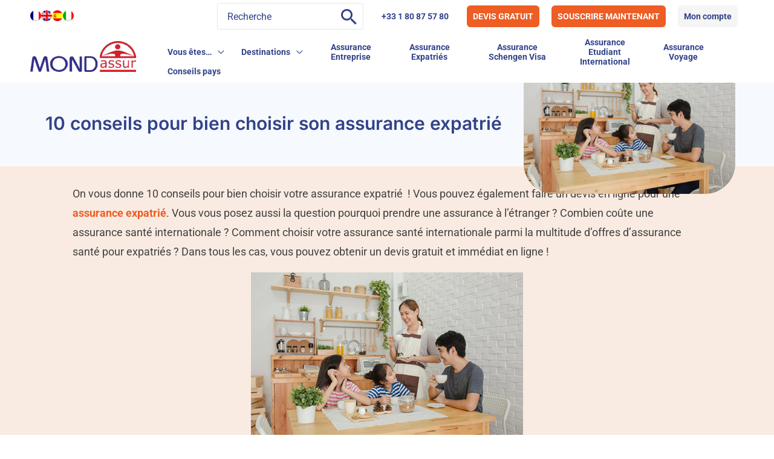

--- FILE ---
content_type: text/html; charset=UTF-8
request_url: https://www.mondassur.com/fr/10-conseils-pour-bien-choisir-son-assurance-expatrie/
body_size: 63256
content:
<!DOCTYPE html>
<html lang="fr-FR">
<head>
<meta charset="UTF-8">
<meta name="viewport" content="width=device-width, initial-scale=1">
	 <link rel="profile" href="https://gmpg.org/xfn/11"> 
	 <link rel="preload" href="https://www.mondassur.com/wp-content/astra-local-fonts/inter/UcCO3FwrK3iLTeHuS_nVMrMxCp50SjIw2boKoduKmMEVuGKYAZ9hiA.woff2" as="font" type="font/woff2" crossorigin><link rel="preload" href="https://www.mondassur.com/wp-content/astra-local-fonts/roboto/KFO7CnqEu92Fr1ME7kSn66aGLdTylUAMa3yUBA.woff2" as="font" type="font/woff2" crossorigin><meta name='robots' content='index, follow, max-image-preview:large, max-snippet:-1, max-video-preview:-1' />
<link rel="alternate" hreflang="fr" href="https://www.mondassur.com/fr/10-conseils-pour-bien-choisir-son-assurance-expatrie/" />
<link rel="alternate" hreflang="en" href="https://www.mondassur.com/en/10-tips-for-choosing-your-expat-insurance/" />
<link rel="alternate" hreflang="es" href="https://www.mondassur.com/es/10-consejos-para-elegir-tu-seguro-de-expatriacion/" />
<link rel="alternate" hreflang="it" href="https://www.mondassur.com/it/10-consigli-per-scegliere-lassicurazione-espatriati/" />
<link rel="alternate" hreflang="x-default" href="https://www.mondassur.com/fr/10-conseils-pour-bien-choisir-son-assurance-expatrie/" />

	<!-- This site is optimized with the Yoast SEO plugin v26.6 - https://yoast.com/wordpress/plugins/seo/ -->
	<title>10 Conseils pour choisir une assurance expatrié</title><style id="perfmatters-used-css">address,blockquote,body,dd,dl,dt,fieldset,figure,h1,h2,h3,h4,h5,h6,hr,html,iframe,legend,li,ol,p,pre,textarea,ul{border:0;font-size:100%;font-style:inherit;font-weight:inherit;margin:0;outline:0;padding:0;vertical-align:baseline;}html{-webkit-text-size-adjust:100%;-ms-text-size-adjust:100%;}body{margin:0;}main,nav{display:block;}a{background-color:transparent;}a:active{outline:0;}a,a:focus,a:hover,a:visited{text-decoration:none;}b,strong{font-weight:700;}img{border:0;}svg:not(:root){overflow:hidden;}figure{margin:0;}button,input,optgroup,select,textarea{color:inherit;font:inherit;margin:0;}button{overflow:visible;}button,select{text-transform:none;}button,html input[type=button],input[type=reset],input[type=submit]{-webkit-appearance:button;cursor:pointer;}button[disabled],html input[disabled]{cursor:default;}button::-moz-focus-inner,input::-moz-focus-inner{border:0;padding:0;}input{line-height:normal;}input[type=checkbox],input[type=radio]{box-sizing:border-box;padding:0;}input[type=number]::-webkit-inner-spin-button,input[type=number]::-webkit-outer-spin-button{height:auto;}input[type=search]{-webkit-appearance:textfield;box-sizing:content-box;}input[type=search]::-webkit-search-cancel-button,input[type=search]::-webkit-search-decoration{-webkit-appearance:none;}.ast-container{max-width:100%;}.ast-container,.ast-container-fluid{margin-left:auto;margin-right:auto;padding-left:20px;padding-right:20px;}.ast-container-fluid::after,.ast-container::after{content:"";display:table;clear:both;}h1,h2,h3,h4,h5,h6{clear:both;}.entry-content h1,h1{color:#808285;font-size:2em;line-height:1.2;}.entry-content h2,h2{color:#808285;font-size:1.7em;line-height:1.3;}.entry-content h3,h3{color:#808285;font-size:1.5em;line-height:1.4;}.entry-content h4,h4{color:#808285;line-height:1.5;font-size:1.3em;}html{box-sizing:border-box;}*,:after,:before{box-sizing:inherit;}body{color:#808285;background:#fff;font-style:normal;}ol,ul{margin:0 0 1.5em 3em;}ul{list-style:disc;}li>ol,li>ul{margin-bottom:0;margin-left:1.5em;}b,strong{font-weight:700;}cite,dfn,em,i{font-style:italic;}img{height:auto;max-width:100%;}.ast-button,.button,button,input,select,textarea{color:#808285;font-weight:400;font-size:100%;margin:0;vertical-align:baseline;}button,input{line-height:normal;}.normal-search{margin-right:-5px;}.ast-button,.button,button,input[type=button],input[type=reset],input[type=submit]{border:1px solid;border-color:var(--ast-border-color);border-radius:2px;background:#e6e6e6;padding:.6em 1em .4em;color:#fff;}.ast-button:focus,.ast-button:hover,.button:focus,.button:hover,button:focus,button:hover,input[type=button]:focus,input[type=button]:hover,input[type=reset]:focus,input[type=reset]:hover,input[type=submit]:focus,input[type=submit]:hover{color:#fff;border-color:var(--ast-border-color);}.ast-button:active,.ast-button:focus,.button:active,.button:focus,button:active,button:focus,input[type=button]:active,input[type=button]:focus,input[type=reset]:active,input[type=reset]:focus,input[type=submit]:active,input[type=submit]:focus{border-color:var(--ast-border-color);outline:0;}input[type=email],input[type=password],input[type=search],input[type=tel],input[type=text],input[type=url],textarea{color:#666;border:1px solid var(--ast-border-color);border-radius:2px;-webkit-appearance:none;}input[type=email]:focus,input[type=password]:focus,input[type=search]:focus,input[type=tel]:focus,input[type=text]:focus,input[type=url]:focus,textarea:focus{color:#111;}a{color:#4169e1;}a:focus,a:hover{color:#191970;}a:focus{outline:thin dotted;}a:hover{outline:0;}.screen-reader-text{border:0;clip:rect(1px,1px,1px,1px);height:1px;margin:-1px;overflow:hidden;padding:0;position:absolute;width:1px;word-wrap:normal !important;}.screen-reader-text:focus{background-color:#f1f1f1;border-radius:2px;box-shadow:0 0 2px 2px rgba(0,0,0,.6);clip:auto !important;color:#21759b;display:block;font-size:12.25px;font-size:.875rem;height:auto;left:5px;line-height:normal;padding:15px 23px 14px;text-decoration:none;top:5px;width:auto;z-index:100000;}.aligncenter{clear:both;text-align:center;display:block;margin-left:auto;margin-right:auto;}#primary:after,#primary:before,#secondary:after,#secondary:before,.ast-container:after,.ast-container:before,.ast-row:after,.ast-row:before,.clear:after,.clear:before,.sidebar-main:after,.sidebar-main:before,.site-content:after,.site-content:before,.site-footer:after,.site-footer:before,.site-header:after,.site-header:before,.site-main:after,.site-main:before{content:"";display:table;}#primary:after,#secondary:after,.ast-container:after,.ast-row:after,.clear:after,.sidebar-main:after,.site-content:after,.site-footer:after,.site-header:after,.site-main:after{clear:both;}.entry-content[data-ast-blocks-layout]>embed,.entry-content[data-ast-blocks-layout]>iframe,.entry-content[data-ast-blocks-layout]>object,embed,iframe,object{max-width:100%;}::selection{color:#fff;background:#0274be;}body{-webkit-font-smoothing:antialiased;-moz-osx-font-smoothing:grayscale;}body:not(.logged-in){position:relative;}#page{position:relative;}a,a:focus{text-decoration:none;}.secondary a *,.site-footer a *,.site-header a *,a{transition:all .2s linear;}img{vertical-align:middle;}.entry-content h1,.entry-content h2,.entry-content h3,.entry-content h4,.entry-content h5,.entry-content h6{margin-bottom:20px;}p{margin-bottom:1.75em;}.ast-button,.button,input[type=button],input[type=submit]{border-radius:0;padding:18px 30px;border:0;box-shadow:none;text-shadow:none;}.ast-button:hover,.button:hover,input[type=button]:hover,input[type=submit]:hover{box-shadow:none;}.ast-button:active,.ast-button:focus,.button:active,.button:focus,input[type=button]:active,input[type=button]:focus,input[type=submit]:active,input[type=submit]:focus{box-shadow:none;}.site-description,.site-title{margin-bottom:0;}.site-description a,.site-description:focus a,.site-description:hover a,.site-title a,.site-title:focus a,.site-title:hover a{transition:all .2s linear;}.site-description a,.site-description a:focus,.site-description a:hover,.site-description a:visited{color:#999;}.search-form .search-field{outline:0;}.ast-search-menu-icon{position:relative;z-index:3;}.site .skip-link{background-color:#f1f1f1;box-shadow:0 0 1px 1px rgba(0,0,0,.2);color:#21759b;display:block;font-family:Montserrat,"Helvetica Neue",sans-serif;font-size:14px;font-weight:700;left:-9999em;outline:0;padding:15px 23px 14px;text-decoration:none;text-transform:none;top:-9999em;}.site .skip-link:focus{clip:auto;height:auto;left:6px;top:7px;width:auto;z-index:100000;outline:thin dotted;}input,select{line-height:1;}.ast-button,.ast-custom-button,body,button,input[type=button],input[type=submit],textarea{line-height:1.8571428571429;}.site-header .site-description{line-height:1.5;}.ast-single-post .entry-title,.ast-single-post .entry-title a{line-height:1.2;}.entry-title,.entry-title a{font-weight:var(--ast-blog-title-font-weight,normal);}body{background-color:#fff;}#page{display:block;}#primary,#secondary{display:block;position:relative;float:left;width:100%;}#primary{margin:4em 0;}.ast-separate-container{background-color:#f5f5f5;}.ast-separate-container #primary{padding:4em 0;margin:0;border:0;}.ast-separate-container .ast-article-post,.ast-separate-container .ast-article-single:not(.ast-related-post){background-color:#fff;}.ast-separate-container .ast-article-post,.ast-separate-container .ast-article-single{border-bottom:1px solid var(--ast-border-color);margin:0;padding:5.34em 6.67em;}.ast-separate-container .ast-article-single{border-bottom:0;}@media (max-width:1200px){.ast-separate-container .ast-article-post,.ast-separate-container .ast-article-single{margin:0;padding:3.34em 2.4em;}}@media (min-width:993px){.ast-separate-container #primary,.ast-separate-container.ast-left-sidebar #primary,.ast-separate-container.ast-right-sidebar #primary{margin:4em 0;padding:0;}}@media (max-width:992px){.ast-separate-container #primary,.ast-separate-container.ast-left-sidebar #primary,.ast-separate-container.ast-right-sidebar #primary{padding-left:0;padding-right:0;}}.main-navigation{height:100%;-js-display:inline-flex;display:inline-flex;}.main-navigation ul{list-style:none;margin:0;padding-left:0;position:relative;}.main-header-menu .menu-link,.main-header-menu>a{text-decoration:none;padding:0 1em;display:inline-block;transition:all .2s linear;}.main-header-menu .menu-item{position:relative;}.main-header-menu .menu-item.focus>.sub-menu,.main-header-menu .menu-item:hover>.sub-menu,.main-header-menu .menu-item>.sub-menu.toggled-on{right:auto;left:0;visibility:visible;}.main-header-menu .sub-menu{width:240px;background:#fff;left:-999em;position:absolute;top:100%;z-index:99999;visibility:hidden;}@media (min-width:769px){.main-header-menu .sub-menu .menu-item.focus>.sub-menu,.main-header-menu .sub-menu .menu-item:hover>.sub-menu{left:100%;right:auto;}}.main-header-menu .sub-menu .menu-link{padding:.9em 1em;display:block;word-wrap:break-word;}.main-header-menu .sub-menu .menu-item:not(.menu-item-has-children) .menu-link .icon-arrow:first-of-type{display:none;}#ast-desktop-header .main-header-menu .sub-menu .menu-item.menu-item-has-children>.menu-link .icon-arrow{display:none;}#ast-desktop-header .main-header-menu .sub-menu .menu-item.menu-item-has-children>.menu-link .ast-header-navigation-arrow{position:absolute;right:.6em;top:50%;transform:translate(0,-50%) rotate(270deg);}#ast-desktop-header .main-header-menu .sub-menu .menu-item.menu-item-has-children>.menu-link .ast-header-navigation-arrow .icon-arrow{display:block;}#ast-desktop-header .main-header-menu .sub-menu .menu-item.menu-item-has-children>.menu-link .ast-header-navigation-arrow .icon-arrow svg{margin:0;}.main-header-menu .sub-menu .sub-menu{top:0;}.submenu-with-border .sub-menu{border-width:1px;border-style:solid;}.submenu-with-border .sub-menu .menu-link{border-width:0 0 1px;border-style:solid;}.submenu-with-border .sub-menu .sub-menu{top:-2px;}.ast-desktop .submenu-with-border .sub-menu>.menu-item:last-child>.menu-link{border-bottom-style:none;}.ast-header-break-point .main-navigation{padding-left:0;}.ast-header-break-point .main-navigation ul .menu-item .menu-link{padding:0 20px;display:inline-block;width:100%;border:0;border-bottom-width:1px;border-style:solid;border-color:var(--ast-border-color);}.ast-header-break-point .main-navigation ul .menu-item .menu-link .icon-arrow:first-of-type{margin-right:5px;}.ast-header-break-point .main-navigation ul .sub-menu .menu-item:not(.menu-item-has-children) .menu-link .icon-arrow:first-of-type{display:inline;}.ast-header-break-point .main-navigation .sub-menu .menu-item .menu-link{padding-left:30px;}.ast-header-break-point .main-navigation .sub-menu .menu-item .menu-item .menu-link{padding-left:40px;}.ast-header-break-point .main-navigation .sub-menu .menu-item .menu-item .menu-item .menu-link{padding-left:50px;}.ast-header-break-point .main-navigation .sub-menu .menu-item .menu-item .menu-item .menu-item .menu-link{padding-left:60px;}.ast-header-break-point .main-header-menu{background-color:#f9f9f9;border-top-width:0;}.ast-header-break-point .main-header-menu .sub-menu{background-color:#f9f9f9;position:static;opacity:1;visibility:visible;border:0;width:auto;}.ast-header-break-point .main-header-menu .sub-menu .ast-left-align-sub-menu.focus>.sub-menu,.ast-header-break-point .main-header-menu .sub-menu .ast-left-align-sub-menu:hover>.sub-menu{left:0;}.ast-header-break-point .main-header-menu .ast-sub-menu-goes-outside.focus>.sub-menu,.ast-header-break-point .main-header-menu .ast-sub-menu-goes-outside:hover>.sub-menu{left:0;}.ast-header-break-point .submenu-with-border .sub-menu{border:0;}.ast-header-break-point .dropdown-menu-toggle{display:none;}.ast-button-wrap{display:inline-block;}.ast-button-wrap button{box-shadow:none;border:none;}.ast-button-wrap .menu-toggle{padding:0;width:2.2em;height:2.1em;font-size:1.5em;font-weight:400;border-radius:2px;border-radius:2px;-webkit-font-smoothing:antialiased;-moz-osx-font-smoothing:grayscale;vertical-align:middle;line-height:1.8571428571429;}.ast-button-wrap .menu-toggle.main-header-menu-toggle{padding:0 .5em;width:auto;text-align:center;}.ast-button-wrap .menu-toggle:focus{outline:thin dotted;}.header-main-layout-1 .ast-main-header-bar-alignment{margin-left:auto;}.site-navigation{height:100%;}.site-header .menu-link *{transition:none;}.ast-icon.icon-arrow svg{height:.6em;width:.6em;position:relative;margin-left:10px;}.ast-header-break-point .user-select{clear:both;}.ast-header-break-point .ast-mobile-menu-buttons{display:block;align-self:center;}.ast-header-break-point .main-header-bar-navigation{flex:auto;}.ast-header-break-point .ast-main-header-bar-alignment{display:block;width:100%;flex:auto;order:4;}.ast-header-break-point .ast-icon.icon-arrow svg{height:.85em;width:.95em;position:relative;margin-left:10px;}.site-main .comment-navigation,.site-main .post-navigation,.site-main .posts-navigation{margin:0 0 1.5em;overflow:hidden;}.comment-navigation .nav-previous,.post-navigation .nav-previous,.posts-navigation .nav-previous{position:relative;text-align:left;}.comment-navigation .nav-next,.post-navigation .nav-next,.posts-navigation .nav-next{grid-column-start:2;text-align:right;}.ast-icon svg{fill:currentColor;}.post-navigation a{background:0 0;font-size:1.06666rem;font-size:1rem;padding:0 var(--ast-post-nav-space,1.5em);height:2.33333em;line-height:calc(2.33333em - 3px);}.hentry{margin:0 0 1.5em;}.entry-content>:last-child,.entry-summary>:last-child,.page-content>:last-child{margin-bottom:0;}body{overflow-x:hidden;}.widget-title{font-weight:400;margin-bottom:1em;line-height:1.5;}.widget{margin:0 0 2.8em 0;}.widget:last-child{margin-bottom:0;}.widget ul{margin:0;list-style-type:none;}.widget_nav_menu ul ul.sub-menu{margin-top:.25em;}.widget_nav_menu ul ul.sub-menu li{padding-left:20px;}.widget_nav_menu ul ul.sub-menu a:after{left:-20px;}.widget_nav_menu ul ul.sub-menu ul a:after{left:-40px;}.widget_nav_menu ul ul.sub-menu ul ul a:after{left:-60px;}.widget_nav_menu li{transition:all .2s linear;}.ast-builder-grid-row{display:grid;grid-template-columns:auto auto;align-items:center;grid-column-gap:20px;overflow-wrap:anywhere;}.ast-builder-grid-row>.site-header-section{flex-wrap:nowrap;}.ast-builder-footer-grid-columns{grid-column-gap:50px;}.ast-builder-layout-element{align-items:center;}.site-header-section{height:100%;min-height:0;align-items:center;}.site-header-section>*{padding:0 10px;}.site-header-section>div:first-child{padding-left:0;}.site-header-section>div:last-child{padding-right:0;}.site-header-section .ast-builder-menu{align-items:center;}.ast-builder-layout-element.ast-header-search{height:auto;}.ast-grid-right-section{justify-content:flex-end;}.ast-grid-right-section .ast-site-identity>:first-child{text-align:right;}.elementor-nav-menu .ast-icon,.et_pb_menu__wrap .ast-icon,.fl-widget .menu-item .ast-icon{display:none;}.ast-logo-title-inline .ast-site-identity{padding:1em 0;-js-display:inline-flex;display:inline-flex;vertical-align:middle;align-items:center;transition:all .2s linear;}.ahfb-svg-iconset{-js-display:inline-flex;display:inline-flex;align-self:center;}.ahfb-svg-iconset svg{width:17px;height:17px;transition:none;}.ahfb-svg-iconset svg>*{transition:none;}.ast-footer-copyright p{margin-bottom:0;}.ast-builder-grid-row-container{display:grid;align-content:center;}.main-header-bar .main-header-bar-navigation{height:100%;}.ast-nav-menu .sub-menu{line-height:1.45;}.ast-builder-menu .main-navigation{padding:0;}.ast-builder-menu .main-navigation>ul{align-self:center;}.ast-footer-copyright,.ast-footer-social-wrap,.site-footer-focus-item{width:100%;}.ast-header-break-point #ast-mobile-header{display:block;}.ast-header-break-point .main-header-bar-navigation{line-height:3;}.ast-header-break-point .main-header-bar-navigation .menu-item-has-children>.ast-menu-toggle{display:inline-block;position:absolute;font-size:inherit;top:0;right:20px;cursor:pointer;-webkit-font-smoothing:antialiased;-moz-osx-font-smoothing:grayscale;padding:0 .907em;font-weight:400;line-height:inherit;}.ast-header-break-point .main-header-bar-navigation .menu-item-has-children>.ast-menu-toggle>.ast-icon.icon-arrow{pointer-events:none;}.ast-header-break-point .main-header-bar-navigation .menu-item-has-children .sub-menu{display:none;}.ast-header-break-point .ast-mobile-header-wrap .ast-above-header-wrap .main-header-bar-navigation .ast-submenu-expanded>.ast-menu-toggle::before,.ast-header-break-point .ast-mobile-header-wrap .ast-main-header-wrap .main-header-bar-navigation .ast-submenu-expanded>.ast-menu-toggle::before{transform:rotateX(180deg);}.ast-header-break-point .ast-nav-menu .sub-menu{line-height:3;}.site-footer-section{justify-content:center;}.site-footer-section>*{margin-bottom:10px;}.site-footer-section>:last-child{margin-bottom:0;}.site-primary-footer-wrap{padding-top:45px;padding-bottom:45px;}.site-above-footer-wrap,.site-below-footer-wrap{padding-top:20px;padding-bottom:20px;}.ast-hfb-header.ast-header-break-point .main-header-bar-navigation{width:100%;margin:0;}.menu-toggle .ast-close-svg{display:none;}.ast-mobile-header-wrap .menu-toggle .mobile-menu-toggle-icon{-js-display:inline-flex;display:inline-flex;align-self:center;}.ast-mobile-header-wrap .ast-button-wrap .menu-toggle.main-header-menu-toggle{-js-display:flex;display:flex;align-items:center;width:auto;height:auto;}.menu-toggle .mobile-menu-toggle-icon{-js-display:inline-flex;display:inline-flex;align-self:center;}.ast-button-wrap .menu-toggle.main-header-menu-toggle{padding:.5em;align-items:center;-js-display:flex;display:flex;}.ast-search-menu-icon.ast-inline-search .search-field{width:100%;padding:.6em;padding-right:5.5em;}.site-header{z-index:99;position:relative;}.main-header-bar-wrap{position:relative;}.main-header-bar{background-color:#fff;border-bottom-color:var(--ast-border-color);border-bottom-style:solid;}.ast-header-break-point .main-header-bar{border:0;}.ast-header-break-point .main-header-bar{border-bottom-color:var(--ast-border-color);border-bottom-style:solid;}.main-header-bar{margin-left:auto;margin-right:auto;}.ast-desktop .main-header-menu.ast-menu-shadow .sub-menu{box-shadow:0 4px 10px -2px rgba(0,0,0,.1);}.ast-header-custom-item-inside.ast-header-break-point .button-custom-menu-item{padding-left:0;padding-right:0;margin-top:0;margin-bottom:0;}.ast-header-custom-item-inside.ast-header-break-point .button-custom-menu-item .ast-custom-button-link{display:none;}.ast-header-custom-item-inside.ast-header-break-point .button-custom-menu-item .menu-link{display:block;}.site-branding{line-height:1;align-self:center;}.ast-menu-toggle{display:none;background:0 0;color:inherit;border-style:dotted;border-color:transparent;}.ast-menu-toggle:focus,.ast-menu-toggle:hover{background:0 0;border-color:inherit;color:inherit;}.ast-menu-toggle:focus{outline:thin dotted;}.main-header-bar{z-index:4;position:relative;}.main-header-bar .main-header-bar-navigation:empty{padding:0;}.main-header-bar .main-header-bar-navigation .sub-menu{line-height:1.45;}.main-header-bar .main-header-bar-navigation .menu-item-has-children>.menu-link:after{line-height:normal;}.ast-site-identity{padding:1em 0;}.ast-header-break-point .site-header .main-header-bar-wrap .site-branding{flex:1;align-self:center;}.ast-header-break-point .ast-site-identity{width:100%;}.ast-header-break-point .main-header-bar{display:block;line-height:3;}.ast-header-break-point .main-header-bar .main-header-bar-navigation{line-height:3;}.ast-header-break-point .main-header-bar .main-header-bar-navigation .sub-menu{line-height:3;}.ast-header-break-point .main-header-bar .main-header-bar-navigation .menu-item-has-children .sub-menu{display:none;}.ast-header-break-point .main-header-bar .main-header-bar-navigation .menu-item-has-children>.ast-menu-toggle{display:inline-block;position:absolute;font-size:inherit;top:-1px;right:20px;cursor:pointer;-webkit-font-smoothing:antialiased;-moz-osx-font-smoothing:grayscale;padding:0 .907em;font-weight:400;line-height:inherit;transition:all .2s;}.ast-header-break-point .main-header-bar .main-header-bar-navigation .ast-submenu-expanded>.ast-menu-toggle::before{transform:rotateX(180deg);}.ast-header-break-point .main-header-bar .main-header-bar-navigation .main-header-menu{border-top-width:0;}.ast-header-break-point .main-navigation{display:block;width:100%;}.ast-header-break-point .main-navigation ul ul{left:auto;right:auto;}.ast-header-break-point .main-navigation .stack-on-mobile li{width:100%;}.ast-header-break-point .main-navigation .widget{margin-bottom:1em;}.ast-header-break-point .main-navigation .widget li{width:auto;}.ast-header-break-point .main-navigation .widget:last-child{margin-bottom:0;}.ast-header-break-point .main-header-bar-navigation{width:calc(100% + 40px);margin:0 -20px;}.ast-header-break-point .main-header-menu ul ul{top:0;}.ast-header-break-point .ast-builder-menu{width:100%;}.ast-header-break-point .ast-mobile-header-wrap .ast-flex.stack-on-mobile{flex-wrap:wrap;}.ast-desktop .main-header-menu>.menu-item .sub-menu:before{position:absolute;content:"";top:0;left:0;width:100%;transform:translateY(-100%);}input[type=email],input[type=number],input[type=password],input[type=reset],input[type=search],input[type=tel],input[type=text],input[type=url],select,textarea{color:#666;padding:.75em;height:auto;border-width:1px;border-style:solid;border-color:var(--ast-border-color);border-radius:2px;background:var(--ast-comment-inputs-background);box-shadow:none;box-sizing:border-box;transition:all .2s linear;}input[type=email]:focus,input[type=password]:focus,input[type=reset]:focus,input[type=search]:focus,input[type=tel]:focus,input[type=text]:focus,input[type=url]:focus,select:focus,textarea:focus{background-color:#fff;border-color:var(--ast-border-color);box-shadow:none;}input[type=button],input[type=button]:focus,input[type=button]:hover,input[type=reset],input[type=reset]:focus,input[type=reset]:hover,input[type=submit],input[type=submit]:focus,input[type=submit]:hover{box-shadow:none;}input[type=search]:focus{outline:thin dotted;}input[type=range]{-webkit-appearance:none;width:100%;margin:5.7px 0;padding:0;border:none;}input[type=range]:focus{outline:0;}input[type=range]::-webkit-slider-runnable-track{width:100%;height:8.6px;cursor:pointer;box-shadow:2.6px 2.6px .4px #ccc,0 0 2.6px #d9d9d9;background:rgba(255,255,255,.2);border-radius:13.6px;border:0 solid #fff;}input[type=range]::-webkit-slider-thumb{box-shadow:0 0 0 rgba(255,221,0,.37),0 0 0 rgba(255,224,26,.37);border:7.9px solid #0274be;height:20px;width:20px;border-radius:50px;background:#0274be;cursor:pointer;-webkit-appearance:none;margin-top:-5.7px;}input[type=range]:focus::-webkit-slider-runnable-track{background:rgba(255,255,255,.2);}input[type=range]::-moz-range-track{width:100%;height:8.6px;cursor:pointer;box-shadow:2.6px 2.6px .4px #ccc,0 0 2.6px #d9d9d9;background:rgba(255,255,255,.2);border-radius:13.6px;border:0 solid #fff;}input[type=range]::-moz-range-thumb{box-shadow:0 0 0 rgba(255,221,0,.37),0 0 0 rgba(255,224,26,.37);border:7.9px solid #0274be;height:20px;width:20px;border-radius:50px;background:#0274be;cursor:pointer;}input[type=range]::-ms-track{width:100%;height:8.6px;cursor:pointer;background:0 0;border-color:transparent;color:transparent;}input[type=range]::-ms-fill-lower{background:rgba(199,199,199,.2);border:0 solid #fff;border-radius:27.2px;box-shadow:2.6px 2.6px .4px #ccc,0 0 2.6px #d9d9d9;}input[type=range]::-ms-fill-upper{background:rgba(255,255,255,.2);border:0 solid #fff;border-radius:27.2px;box-shadow:2.6px 2.6px .4px #ccc,0 0 2.6px #d9d9d9;}input[type=range]::-ms-thumb{box-shadow:0 0 0 rgba(255,221,0,.37),0 0 0 rgba(255,224,26,.37);border:7.9px solid #0274be;height:20px;height:8.6px;width:20px;border-radius:50px;background:#0274be;cursor:pointer;}input[type=range]:focus::-ms-fill-lower{background:rgba(255,255,255,.2);}input[type=range]:focus::-ms-fill-upper{background:rgba(255,255,255,.2);}input[type=color]{border:none;width:100px;padding:0;height:30px;cursor:pointer;}input[type=color]::-webkit-color-swatch-wrapper{padding:0;border:none;}input[type=color]::-webkit-color-swatch{border:none;}.entry-header{margin-bottom:1.2em;word-wrap:break-word;}.entry-content{word-wrap:break-word;}.entry-content .wp-audio-shortcode,.entry-content .wp-embedded-audio,.entry-content .wp-embedded-video,.entry-content .wp-video,.entry-content p{margin-bottom:1.6em;}.entry-content::after{display:table;clear:both;content:"";}.entry-title{margin-bottom:.2em;}.single .entry-header{margin-bottom:2em;}.single .post-navigation{margin:0;padding:2em 0 0;border-top:1px solid var(--ast-single-post-border,var(--ast-border-color));}@media (max-width:768px){.single .post-navigation{padding-top:1.5em;}}.single .post-navigation a{margin:2px;display:inline-block;color:#000;}.single .post-navigation a p{white-space:nowrap;text-overflow:ellipsis;overflow:hidden;}@media (min-width:421px){.single .post-navigation .nav-links{-js-display:flex;display:flex;width:100%;}.single .post-navigation .nav-links:not(:has(.nav-previous)){justify-content:flex-end;}.single .post-navigation .nav-links .nav-previous+.nav-next{width:50%;}.single .post-navigation .nav-next,.single .post-navigation .nav-previous{width:50%;}}@media (max-width:420px){.single .post-navigation .ast-left-arrow,.single .post-navigation .ast-right-arrow{display:none;}.single .post-navigation .nav-links:not(:has(.nav-previous)){justify-content:flex-end;}.single .post-navigation .nav-next,.single .post-navigation .nav-previous{width:50%;}.single .post-navigation .nav-next a,.single .post-navigation .nav-previous a{max-width:95%;width:100%;}.single .post-navigation .nav-previous{margin-bottom:1em;}}.ast-separate-container .post-navigation{border-top:0;padding-left:var(--ast-post-nav-space,3.33333em);padding-right:var(--ast-post-nav-space,3.33333em);}@media (max-width:420px){.ast-separate-container .post-navigation{padding-left:0;padding-right:0;}}@media (max-width:768px){.ast-separate-container .entry-header{margin-bottom:1em;}}.ast-flex{-js-display:flex;display:flex;flex-wrap:wrap;}.ast-inline-flex{-js-display:inline-flex;display:inline-flex;align-items:center;flex-wrap:wrap;align-content:center;}.ast-flex-grow-1{flex-grow:1;}@font-face{font-family:"Inter";font-style:normal;font-weight:600;font-display:fallback;src:url("https://www.mondassur.com/wp-content/astra-local-fonts/inter/UcCO3FwrK3iLTeHuS_nVMrMxCp50SjIw2boKoduKmMEVuGKYAZJhiI2B.woff2") format("woff2");unicode-range:U+0460-052F,U+1C80-1C8A,U+20B4,U+2DE0-2DFF,U+A640-A69F,U+FE2E-FE2F;}@font-face{font-family:"Inter";font-style:normal;font-weight:600;font-display:fallback;src:url("https://www.mondassur.com/wp-content/astra-local-fonts/inter/UcCO3FwrK3iLTeHuS_nVMrMxCp50SjIw2boKoduKmMEVuGKYAZthiI2B.woff2") format("woff2");unicode-range:U+0301,U+0400-045F,U+0490-0491,U+04B0-04B1,U+2116;}@font-face{font-family:"Inter";font-style:normal;font-weight:600;font-display:fallback;src:url("https://www.mondassur.com/wp-content/astra-local-fonts/inter/UcCO3FwrK3iLTeHuS_nVMrMxCp50SjIw2boKoduKmMEVuGKYAZNhiI2B.woff2") format("woff2");unicode-range:U+1F00-1FFF;}@font-face{font-family:"Inter";font-style:normal;font-weight:600;font-display:fallback;src:url("https://www.mondassur.com/wp-content/astra-local-fonts/inter/UcCO3FwrK3iLTeHuS_nVMrMxCp50SjIw2boKoduKmMEVuGKYAZxhiI2B.woff2") format("woff2");unicode-range:U+0370-0377,U+037A-037F,U+0384-038A,U+038C,U+038E-03A1,U+03A3-03FF;}@font-face{font-family:"Inter";font-style:normal;font-weight:600;font-display:fallback;src:url("https://www.mondassur.com/wp-content/astra-local-fonts/inter/UcCO3FwrK3iLTeHuS_nVMrMxCp50SjIw2boKoduKmMEVuGKYAZBhiI2B.woff2") format("woff2");unicode-range:U+0102-0103,U+0110-0111,U+0128-0129,U+0168-0169,U+01A0-01A1,U+01AF-01B0,U+0300-0301,U+0303-0304,U+0308-0309,U+0323,U+0329,U+1EA0-1EF9,U+20AB;}@font-face{font-family:"Inter";font-style:normal;font-weight:600;font-display:fallback;src:url("https://www.mondassur.com/wp-content/astra-local-fonts/inter/UcCO3FwrK3iLTeHuS_nVMrMxCp50SjIw2boKoduKmMEVuGKYAZFhiI2B.woff2") format("woff2");unicode-range:U+0100-02BA,U+02BD-02C5,U+02C7-02CC,U+02CE-02D7,U+02DD-02FF,U+0304,U+0308,U+0329,U+1D00-1DBF,U+1E00-1E9F,U+1EF2-1EFF,U+2020,U+20A0-20AB,U+20AD-20C0,U+2113,U+2C60-2C7F,U+A720-A7FF;}@font-face{font-family:"Inter";font-style:normal;font-weight:600;font-display:fallback;src:url("https://www.mondassur.com/wp-content/astra-local-fonts/inter/UcCO3FwrK3iLTeHuS_nVMrMxCp50SjIw2boKoduKmMEVuGKYAZ9hiA.woff2") format("woff2");unicode-range:U+0000-00FF,U+0131,U+0152-0153,U+02BB-02BC,U+02C6,U+02DA,U+02DC,U+0304,U+0308,U+0329,U+2000-206F,U+20AC,U+2122,U+2191,U+2193,U+2212,U+2215,U+FEFF,U+FFFD;}@font-face{font-family:"Roboto";font-style:normal;font-weight:400;font-stretch:100%;font-display:fallback;src:url("https://www.mondassur.com/wp-content/astra-local-fonts/roboto/KFO7CnqEu92Fr1ME7kSn66aGLdTylUAMa3GUBGEe.woff2") format("woff2");unicode-range:U+0460-052F,U+1C80-1C8A,U+20B4,U+2DE0-2DFF,U+A640-A69F,U+FE2E-FE2F;}@font-face{font-family:"Roboto";font-style:normal;font-weight:400;font-stretch:100%;font-display:fallback;src:url("https://www.mondassur.com/wp-content/astra-local-fonts/roboto/KFO7CnqEu92Fr1ME7kSn66aGLdTylUAMa3iUBGEe.woff2") format("woff2");unicode-range:U+0301,U+0400-045F,U+0490-0491,U+04B0-04B1,U+2116;}@font-face{font-family:"Roboto";font-style:normal;font-weight:400;font-stretch:100%;font-display:fallback;src:url("https://www.mondassur.com/wp-content/astra-local-fonts/roboto/KFO7CnqEu92Fr1ME7kSn66aGLdTylUAMa3CUBGEe.woff2") format("woff2");unicode-range:U+1F00-1FFF;}@font-face{font-family:"Roboto";font-style:normal;font-weight:400;font-stretch:100%;font-display:fallback;src:url("https://www.mondassur.com/wp-content/astra-local-fonts/roboto/KFO7CnqEu92Fr1ME7kSn66aGLdTylUAMa3-UBGEe.woff2") format("woff2");unicode-range:U+0370-0377,U+037A-037F,U+0384-038A,U+038C,U+038E-03A1,U+03A3-03FF;}@font-face{font-family:"Roboto";font-style:normal;font-weight:400;font-stretch:100%;font-display:fallback;src:url("https://www.mondassur.com/wp-content/astra-local-fonts/roboto/KFO7CnqEu92Fr1ME7kSn66aGLdTylUAMawCUBGEe.woff2") format("woff2");unicode-range:U+0302-0303,U+0305,U+0307-0308,U+0310,U+0312,U+0315,U+031A,U+0326-0327,U+032C,U+032F-0330,U+0332-0333,U+0338,U+033A,U+0346,U+034D,U+0391-03A1,U+03A3-03A9,U+03B1-03C9,U+03D1,U+03D5-03D6,U+03F0-03F1,U+03F4-03F5,U+2016-2017,U+2034-2038,U+203C,U+2040,U+2043,U+2047,U+2050,U+2057,U+205F,U+2070-2071,U+2074-208E,U+2090-209C,U+20D0-20DC,U+20E1,U+20E5-20EF,U+2100-2112,U+2114-2115,U+2117-2121,U+2123-214F,U+2190,U+2192,U+2194-21AE,U+21B0-21E5,U+21F1-21F2,U+21F4-2211,U+2213-2214,U+2216-22FF,U+2308-230B,U+2310,U+2319,U+231C-2321,U+2336-237A,U+237C,U+2395,U+239B-23B7,U+23D0,U+23DC-23E1,U+2474-2475,U+25AF,U+25B3,U+25B7,U+25BD,U+25C1,U+25CA,U+25CC,U+25FB,U+266D-266F,U+27C0-27FF,U+2900-2AFF,U+2B0E-2B11,U+2B30-2B4C,U+2BFE,U+3030,U+FF5B,U+FF5D,U+1D400-1D7FF,U+1EE00-1EEFF;}@font-face{font-family:"Roboto";font-style:normal;font-weight:400;font-stretch:100%;font-display:fallback;src:url("https://www.mondassur.com/wp-content/astra-local-fonts/roboto/KFO7CnqEu92Fr1ME7kSn66aGLdTylUAMaxKUBGEe.woff2") format("woff2");unicode-range:U+0001-000C,U+000E-001F,U+007F-009F,U+20DD-20E0,U+20E2-20E4,U+2150-218F,U+2190,U+2192,U+2194-2199,U+21AF,U+21E6-21F0,U+21F3,U+2218-2219,U+2299,U+22C4-22C6,U+2300-243F,U+2440-244A,U+2460-24FF,U+25A0-27BF,U+2800-28FF,U+2921-2922,U+2981,U+29BF,U+29EB,U+2B00-2BFF,U+4DC0-4DFF,U+FFF9-FFFB,U+10140-1018E,U+10190-1019C,U+101A0,U+101D0-101FD,U+102E0-102FB,U+10E60-10E7E,U+1D2C0-1D2D3,U+1D2E0-1D37F,U+1F000-1F0FF,U+1F100-1F1AD,U+1F1E6-1F1FF,U+1F30D-1F30F,U+1F315,U+1F31C,U+1F31E,U+1F320-1F32C,U+1F336,U+1F378,U+1F37D,U+1F382,U+1F393-1F39F,U+1F3A7-1F3A8,U+1F3AC-1F3AF,U+1F3C2,U+1F3C4-1F3C6,U+1F3CA-1F3CE,U+1F3D4-1F3E0,U+1F3ED,U+1F3F1-1F3F3,U+1F3F5-1F3F7,U+1F408,U+1F415,U+1F41F,U+1F426,U+1F43F,U+1F441-1F442,U+1F444,U+1F446-1F449,U+1F44C-1F44E,U+1F453,U+1F46A,U+1F47D,U+1F4A3,U+1F4B0,U+1F4B3,U+1F4B9,U+1F4BB,U+1F4BF,U+1F4C8-1F4CB,U+1F4D6,U+1F4DA,U+1F4DF,U+1F4E3-1F4E6,U+1F4EA-1F4ED,U+1F4F7,U+1F4F9-1F4FB,U+1F4FD-1F4FE,U+1F503,U+1F507-1F50B,U+1F50D,U+1F512-1F513,U+1F53E-1F54A,U+1F54F-1F5FA,U+1F610,U+1F650-1F67F,U+1F687,U+1F68D,U+1F691,U+1F694,U+1F698,U+1F6AD,U+1F6B2,U+1F6B9-1F6BA,U+1F6BC,U+1F6C6-1F6CF,U+1F6D3-1F6D7,U+1F6E0-1F6EA,U+1F6F0-1F6F3,U+1F6F7-1F6FC,U+1F700-1F7FF,U+1F800-1F80B,U+1F810-1F847,U+1F850-1F859,U+1F860-1F887,U+1F890-1F8AD,U+1F8B0-1F8BB,U+1F8C0-1F8C1,U+1F900-1F90B,U+1F93B,U+1F946,U+1F984,U+1F996,U+1F9E9,U+1FA00-1FA6F,U+1FA70-1FA7C,U+1FA80-1FA89,U+1FA8F-1FAC6,U+1FACE-1FADC,U+1FADF-1FAE9,U+1FAF0-1FAF8,U+1FB00-1FBFF;}@font-face{font-family:"Roboto";font-style:normal;font-weight:400;font-stretch:100%;font-display:fallback;src:url("https://www.mondassur.com/wp-content/astra-local-fonts/roboto/KFO7CnqEu92Fr1ME7kSn66aGLdTylUAMa3OUBGEe.woff2") format("woff2");unicode-range:U+0102-0103,U+0110-0111,U+0128-0129,U+0168-0169,U+01A0-01A1,U+01AF-01B0,U+0300-0301,U+0303-0304,U+0308-0309,U+0323,U+0329,U+1EA0-1EF9,U+20AB;}@font-face{font-family:"Roboto";font-style:normal;font-weight:400;font-stretch:100%;font-display:fallback;src:url("https://www.mondassur.com/wp-content/astra-local-fonts/roboto/KFO7CnqEu92Fr1ME7kSn66aGLdTylUAMa3KUBGEe.woff2") format("woff2");unicode-range:U+0100-02BA,U+02BD-02C5,U+02C7-02CC,U+02CE-02D7,U+02DD-02FF,U+0304,U+0308,U+0329,U+1D00-1DBF,U+1E00-1E9F,U+1EF2-1EFF,U+2020,U+20A0-20AB,U+20AD-20C0,U+2113,U+2C60-2C7F,U+A720-A7FF;}@font-face{font-family:"Roboto";font-style:normal;font-weight:400;font-stretch:100%;font-display:fallback;src:url("https://www.mondassur.com/wp-content/astra-local-fonts/roboto/KFO7CnqEu92Fr1ME7kSn66aGLdTylUAMa3yUBA.woff2") format("woff2");unicode-range:U+0000-00FF,U+0131,U+0152-0153,U+02BB-02BC,U+02C6,U+02DA,U+02DC,U+0304,U+0308,U+0329,U+2000-206F,U+20AC,U+2122,U+2191,U+2193,U+2212,U+2215,U+FEFF,U+FFFD;}@font-face{font-family:"Roboto";font-style:normal;font-weight:700;font-stretch:100%;font-display:fallback;src:url("https://www.mondassur.com/wp-content/astra-local-fonts/roboto/KFO7CnqEu92Fr1ME7kSn66aGLdTylUAMa3GUBGEe.woff2") format("woff2");unicode-range:U+0460-052F,U+1C80-1C8A,U+20B4,U+2DE0-2DFF,U+A640-A69F,U+FE2E-FE2F;}@font-face{font-family:"Roboto";font-style:normal;font-weight:700;font-stretch:100%;font-display:fallback;src:url("https://www.mondassur.com/wp-content/astra-local-fonts/roboto/KFO7CnqEu92Fr1ME7kSn66aGLdTylUAMa3iUBGEe.woff2") format("woff2");unicode-range:U+0301,U+0400-045F,U+0490-0491,U+04B0-04B1,U+2116;}@font-face{font-family:"Roboto";font-style:normal;font-weight:700;font-stretch:100%;font-display:fallback;src:url("https://www.mondassur.com/wp-content/astra-local-fonts/roboto/KFO7CnqEu92Fr1ME7kSn66aGLdTylUAMa3CUBGEe.woff2") format("woff2");unicode-range:U+1F00-1FFF;}@font-face{font-family:"Roboto";font-style:normal;font-weight:700;font-stretch:100%;font-display:fallback;src:url("https://www.mondassur.com/wp-content/astra-local-fonts/roboto/KFO7CnqEu92Fr1ME7kSn66aGLdTylUAMa3-UBGEe.woff2") format("woff2");unicode-range:U+0370-0377,U+037A-037F,U+0384-038A,U+038C,U+038E-03A1,U+03A3-03FF;}@font-face{font-family:"Roboto";font-style:normal;font-weight:700;font-stretch:100%;font-display:fallback;src:url("https://www.mondassur.com/wp-content/astra-local-fonts/roboto/KFO7CnqEu92Fr1ME7kSn66aGLdTylUAMawCUBGEe.woff2") format("woff2");unicode-range:U+0302-0303,U+0305,U+0307-0308,U+0310,U+0312,U+0315,U+031A,U+0326-0327,U+032C,U+032F-0330,U+0332-0333,U+0338,U+033A,U+0346,U+034D,U+0391-03A1,U+03A3-03A9,U+03B1-03C9,U+03D1,U+03D5-03D6,U+03F0-03F1,U+03F4-03F5,U+2016-2017,U+2034-2038,U+203C,U+2040,U+2043,U+2047,U+2050,U+2057,U+205F,U+2070-2071,U+2074-208E,U+2090-209C,U+20D0-20DC,U+20E1,U+20E5-20EF,U+2100-2112,U+2114-2115,U+2117-2121,U+2123-214F,U+2190,U+2192,U+2194-21AE,U+21B0-21E5,U+21F1-21F2,U+21F4-2211,U+2213-2214,U+2216-22FF,U+2308-230B,U+2310,U+2319,U+231C-2321,U+2336-237A,U+237C,U+2395,U+239B-23B7,U+23D0,U+23DC-23E1,U+2474-2475,U+25AF,U+25B3,U+25B7,U+25BD,U+25C1,U+25CA,U+25CC,U+25FB,U+266D-266F,U+27C0-27FF,U+2900-2AFF,U+2B0E-2B11,U+2B30-2B4C,U+2BFE,U+3030,U+FF5B,U+FF5D,U+1D400-1D7FF,U+1EE00-1EEFF;}@font-face{font-family:"Roboto";font-style:normal;font-weight:700;font-stretch:100%;font-display:fallback;src:url("https://www.mondassur.com/wp-content/astra-local-fonts/roboto/KFO7CnqEu92Fr1ME7kSn66aGLdTylUAMaxKUBGEe.woff2") format("woff2");unicode-range:U+0001-000C,U+000E-001F,U+007F-009F,U+20DD-20E0,U+20E2-20E4,U+2150-218F,U+2190,U+2192,U+2194-2199,U+21AF,U+21E6-21F0,U+21F3,U+2218-2219,U+2299,U+22C4-22C6,U+2300-243F,U+2440-244A,U+2460-24FF,U+25A0-27BF,U+2800-28FF,U+2921-2922,U+2981,U+29BF,U+29EB,U+2B00-2BFF,U+4DC0-4DFF,U+FFF9-FFFB,U+10140-1018E,U+10190-1019C,U+101A0,U+101D0-101FD,U+102E0-102FB,U+10E60-10E7E,U+1D2C0-1D2D3,U+1D2E0-1D37F,U+1F000-1F0FF,U+1F100-1F1AD,U+1F1E6-1F1FF,U+1F30D-1F30F,U+1F315,U+1F31C,U+1F31E,U+1F320-1F32C,U+1F336,U+1F378,U+1F37D,U+1F382,U+1F393-1F39F,U+1F3A7-1F3A8,U+1F3AC-1F3AF,U+1F3C2,U+1F3C4-1F3C6,U+1F3CA-1F3CE,U+1F3D4-1F3E0,U+1F3ED,U+1F3F1-1F3F3,U+1F3F5-1F3F7,U+1F408,U+1F415,U+1F41F,U+1F426,U+1F43F,U+1F441-1F442,U+1F444,U+1F446-1F449,U+1F44C-1F44E,U+1F453,U+1F46A,U+1F47D,U+1F4A3,U+1F4B0,U+1F4B3,U+1F4B9,U+1F4BB,U+1F4BF,U+1F4C8-1F4CB,U+1F4D6,U+1F4DA,U+1F4DF,U+1F4E3-1F4E6,U+1F4EA-1F4ED,U+1F4F7,U+1F4F9-1F4FB,U+1F4FD-1F4FE,U+1F503,U+1F507-1F50B,U+1F50D,U+1F512-1F513,U+1F53E-1F54A,U+1F54F-1F5FA,U+1F610,U+1F650-1F67F,U+1F687,U+1F68D,U+1F691,U+1F694,U+1F698,U+1F6AD,U+1F6B2,U+1F6B9-1F6BA,U+1F6BC,U+1F6C6-1F6CF,U+1F6D3-1F6D7,U+1F6E0-1F6EA,U+1F6F0-1F6F3,U+1F6F7-1F6FC,U+1F700-1F7FF,U+1F800-1F80B,U+1F810-1F847,U+1F850-1F859,U+1F860-1F887,U+1F890-1F8AD,U+1F8B0-1F8BB,U+1F8C0-1F8C1,U+1F900-1F90B,U+1F93B,U+1F946,U+1F984,U+1F996,U+1F9E9,U+1FA00-1FA6F,U+1FA70-1FA7C,U+1FA80-1FA89,U+1FA8F-1FAC6,U+1FACE-1FADC,U+1FADF-1FAE9,U+1FAF0-1FAF8,U+1FB00-1FBFF;}@font-face{font-family:"Roboto";font-style:normal;font-weight:700;font-stretch:100%;font-display:fallback;src:url("https://www.mondassur.com/wp-content/astra-local-fonts/roboto/KFO7CnqEu92Fr1ME7kSn66aGLdTylUAMa3OUBGEe.woff2") format("woff2");unicode-range:U+0102-0103,U+0110-0111,U+0128-0129,U+0168-0169,U+01A0-01A1,U+01AF-01B0,U+0300-0301,U+0303-0304,U+0308-0309,U+0323,U+0329,U+1EA0-1EF9,U+20AB;}@font-face{font-family:"Roboto";font-style:normal;font-weight:700;font-stretch:100%;font-display:fallback;src:url("https://www.mondassur.com/wp-content/astra-local-fonts/roboto/KFO7CnqEu92Fr1ME7kSn66aGLdTylUAMa3KUBGEe.woff2") format("woff2");unicode-range:U+0100-02BA,U+02BD-02C5,U+02C7-02CC,U+02CE-02D7,U+02DD-02FF,U+0304,U+0308,U+0329,U+1D00-1DBF,U+1E00-1E9F,U+1EF2-1EFF,U+2020,U+20A0-20AB,U+20AD-20C0,U+2113,U+2C60-2C7F,U+A720-A7FF;}@font-face{font-family:"Roboto";font-style:normal;font-weight:700;font-stretch:100%;font-display:fallback;src:url("https://www.mondassur.com/wp-content/astra-local-fonts/roboto/KFO7CnqEu92Fr1ME7kSn66aGLdTylUAMa3yUBA.woff2") format("woff2");unicode-range:U+0000-00FF,U+0131,U+0152-0153,U+02BB-02BC,U+02C6,U+02DA,U+02DC,U+0304,U+0308,U+0329,U+2000-206F,U+20AC,U+2122,U+2191,U+2193,U+2212,U+2215,U+FEFF,U+FFFD;}#cookie-notice{position:fixed;min-width:100%;height:auto;z-index:100000;font-size:13px;letter-spacing:0;line-height:20px;left:0;text-align:center;font-weight:normal;font-family:-apple-system,BlinkMacSystemFont,Arial,Roboto,"Helvetica Neue",sans-serif;}#cookie-notice,#cookie-notice *{-webkit-box-sizing:border-box;-moz-box-sizing:border-box;box-sizing:border-box;}#cookie-notice .cookie-notice-container{display:block;}#cookie-notice.cookie-notice-hidden .cookie-notice-container{display:none;}.cn-position-bottom{bottom:0;}.cookie-notice-container{padding:15px 30px;text-align:center;width:100%;z-index:2;}.cn-close-icon{position:absolute;right:15px;top:50%;margin:-10px 0 0 0;width:15px;height:15px;opacity:.5;padding:10px;border:none;outline:none;background:none;box-shadow:none;cursor:pointer;}.cn-close-icon:focus,.cn-close-icon:focus-visible{outline:2px solid currentColor;outline-offset:3px;}.cn-close-icon:hover{opacity:1;}.cn-close-icon:before,.cn-close-icon:after{position:absolute;content:" ";height:15px;width:2px;top:3px;background-color:rgba(128,128,128,1);}.cn-close-icon:before{transform:rotate(45deg);}.cn-close-icon:after{transform:rotate(-45deg);}#cookie-notice .cn-button{margin:0 0 0 10px;display:inline-block;}#cookie-notice .cn-button:not(.cn-button-custom){font-family:-apple-system,BlinkMacSystemFont,Arial,Roboto,"Helvetica Neue",sans-serif;font-weight:normal;font-size:13px;letter-spacing:.25px;line-height:20px;line-height:1;margin:0 0 0 10px;text-align:center;text-transform:none;display:inline-block;cursor:pointer;touch-action:manipulation;white-space:nowrap;outline:none;box-shadow:none;text-shadow:none;border:none;-webkit-border-radius:3px;-moz-border-radius:3px;border-radius:3px;text-decoration:none;padding:8.5px 10px;color:inherit;}.cn-text-container{margin:0 0 6px 0;}.cn-text-container,.cn-buttons-container{display:inline-block;}@-webkit-keyframes fadeIn{from{opacity:0;}to{opacity:1;}}@keyframes fadeIn{from{opacity:0;}to{opacity:1;}}@-webkit-keyframes fadeOut{from{opacity:1;}to{opacity:0;}}@keyframes fadeOut{from{opacity:1;}to{opacity:0;}}@-webkit-keyframes slideInUp{from{-webkit-transform:translate3d(0,100%,0);transform:translate3d(0,100%,0);visibility:visible;}to{-webkit-transform:translate3d(0,0,0);transform:translate3d(0,0,0);}}@keyframes slideInUp{from{-webkit-transform:translate3d(0,100%,0);transform:translate3d(0,100%,0);visibility:visible;}to{-webkit-transform:translate3d(0,0,0);transform:translate3d(0,0,0);}}@-webkit-keyframes slideOutDown{from{-webkit-transform:translate3d(0,0,0);transform:translate3d(0,0,0);}to{visibility:hidden;-webkit-transform:translate3d(0,100%,0);transform:translate3d(0,100%,0);}}@keyframes slideOutDown{from{-webkit-transform:translate3d(0,0,0);transform:translate3d(0,0,0);}to{visibility:hidden;-webkit-transform:translate3d(0,100%,0);transform:translate3d(0,100%,0);}}@-webkit-keyframes slideInDown{from{-webkit-transform:translate3d(0,-100%,0);transform:translate3d(0,-100%,0);visibility:visible;}to{-webkit-transform:translate3d(0,0,0);transform:translate3d(0,0,0);}}@keyframes slideInDown{from{-webkit-transform:translate3d(0,-100%,0);transform:translate3d(0,-100%,0);visibility:visible;}to{-webkit-transform:translate3d(0,0,0);transform:translate3d(0,0,0);}}@-webkit-keyframes slideOutUp{from{-webkit-transform:translate3d(0,0,0);transform:translate3d(0,0,0);}to{visibility:hidden;-webkit-transform:translate3d(0,-100%,0);transform:translate3d(0,-100%,0);}}@keyframes slideOutUp{from{-webkit-transform:translate3d(0,0,0);transform:translate3d(0,0,0);}to{visibility:hidden;-webkit-transform:translate3d(0,-100%,0);transform:translate3d(0,-100%,0);}}@media all and (max-width:900px){.cookie-notice-container #cn-notice-text{display:block;}.cookie-notice-container #cn-notice-buttons{display:block;}#cookie-notice .cn-button{margin:0 5px 5px 5px;}}@media all and (max-width:480px){.cookie-notice-container,.cookie-revoke-container{padding:15px 25px;}}@media all and (max-width:768px){#content:before{content:"";}}@keyframes sk-bouncedelay{0%,100%,80%{transform:scale(0);}40%{transform:scale(1);}}.ast-header-account-link.ast-account-action-link,.ast-header-account-link.ast-account-action-login,.ast-header-account-link.ast-account-action-login.customize-unpreviewable,.ast-header-break-point .ast-header-account-link{cursor:pointer;pointer-events:all;}.ast-mobile-header-content .ast-builder-layout-element:not(.ast-builder-menu):not(.ast-header-divider-element),.ast-mobile-popup-content .ast-builder-layout-element:not(.ast-builder-menu):not(.ast-header-divider-element){padding:15px 20px;}.site-footer-section{position:relative;}#ast-fixed-header{position:fixed;visibility:hidden;top:0;left:0;width:100%;}#ast-fixed-header .main-header-bar{box-shadow:0 1px 2px rgba(0,0,0,.2);}.ast-sticky-custom-logo.ast-primary-sticky-header-active.ast-header-break-point.ast-replace-site-logo-transparent.ast-theme-transparent-header .transparent-custom-logo{display:none;}.ast-header-stick-fade-active .ast-sticky-custom-logo.ast-primary-sticky-header-active.ast-header-break-point.ast-replace-site-logo-transparent.ast-theme-transparent-header .transparent-custom-logo,.ast-header-stick-scroll-active .ast-sticky-custom-logo.ast-primary-sticky-header-active.ast-header-break-point.ast-replace-site-logo-transparent.ast-theme-transparent-header .transparent-custom-logo,.ast-header-stick-slide-active .ast-sticky-custom-logo.ast-primary-sticky-header-active.ast-header-break-point.ast-replace-site-logo-transparent.ast-theme-transparent-header .transparent-custom-logo{display:inline-block;}.ast-sticky-main-shrink.ast-header-break-point .ast-sticky-shrunk .main-header-bar,.ast-sticky-main-shrink.ast-header-break-point .ast-sticky-shrunk.main-header-bar{padding-bottom:0;}.ast-sticky-main-shrink.ast-header-break-point .ast-sticky-shrunk .ast-mobile-menu-buttons{line-height:0;padding-bottom:.5em;}.ast-sticky-main-shrink.ast-header-break-point .ast-sticky-shrunk .site-branding{padding-bottom:.5em;}.ast-sticky-above-shrink.ast-header-break-point .ast-sticky-shrunk .ast-above-header-bar,.ast-sticky-above-shrink.ast-header-break-point .ast-sticky-shrunk.ast-above-header-bar{padding-bottom:0;}.ast-sticky-above-shrink.ast-header-break-point .ast-sticky-shrunk .ast-mobile-menu-buttons{line-height:0;padding-bottom:.5em;}.ast-sticky-above-shrink.ast-header-break-point .ast-sticky-shrunk .site-branding{padding-bottom:.5em;}.ast-sticky-below-shrink.ast-header-break-point .ast-sticky-shrunk .ast-below-header-bar,.ast-sticky-below-shrink.ast-header-break-point .ast-sticky-shrunk.ast-below-header-bar{padding-bottom:0;}.ast-sticky-below-shrink.ast-header-break-point .ast-sticky-shrunk .ast-mobile-menu-buttons{line-height:0;padding-bottom:.5em;}.ast-sticky-below-shrink.ast-header-break-point .ast-sticky-shrunk .site-branding{padding-bottom:.5em;}.ast-header-break-point .ast-sticky-active .sticky-custom-logo img{display:block;}.ast-header-break-point .ast-has-mobile-header-logo .ast-header-sticked .sticky-custom-logo img{display:block;}.ast-header-break-point .ast-has-mobile-header-logo .ast-header-sticked .ast-mobile-header-logo{display:none;}.ast-header-break-point .ast-header-sticked .sticky-custom-logo img{display:block;}.ast-header-break-point.ast-inherit-site-logo-sticky .ast-has-mobile-header-logo .ast-header-sticked .custom-logo-link img{display:none;}.ast-header-break-point.ast-inherit-site-logo-sticky .ast-has-mobile-header-logo .ast-header-sticked .custom-mobile-logo-link img{display:inline-block;}.site-above-header-wrap,.site-below-header-wrap,.site-primary-header-wrap{transition:all .2s linear;}.ast-header-stick-slide-active .ast-flyout-menu-enable.ast-header-break-point #masthead>.main-header-bar-navigation{display:none !important;}.ast-header-stick-fade-active .ast-flyout-menu-enable.ast-header-break-point #masthead>.main-header-bar-navigation{display:none !important;}#ast-mobile-header .content-align-flex-start{max-height:60vh;overflow:auto;}.site-header .menu-text{transition:none;}.ast-header-break-point .ast-menu-description{line-height:inherit;}.ast-desktop .ast-mega-menu-enabled.ast-above-header-menu>.menu-item-has-children>.menu-link::after,.ast-desktop .ast-mega-menu-enabled.ast-below-header-menu>.menu-item-has-children>.menu-link::after,.ast-desktop .ast-mega-menu-enabled.main-header-menu>.menu-item-has-children>.menu-link::after{content:"";margin:0;}.ast-builder-menu-mobile .ast-mega-menu-enabled.main-header-menu .menu-item-has-children.astra-megamenu-li>.menu-link .sub-arrow:after,.ast-builder-menu-mobile .ast-mega-menu-enabled.main-header-menu .menu-item-has-children>.menu-link .sub-arrow:after,.ast-header-break-point .ast-mega-menu-enabled.main-header-menu .menu-item-has-children.astra-megamenu-li>.menu-link .sub-arrow:after,.ast-header-break-point .ast-mega-menu-enabled.main-header-menu .menu-item-has-children>.menu-link .sub-arrow:after{display:none;}.ast-header-break-point .ast-above-header .sub-menu .menu-item .ast-hide-menu-item,.ast-header-break-point .ast-below-header .sub-menu .menu-item .ast-hide-menu-item,.ast-header-break-point .main-navigation .sub-menu .menu-item .ast-hide-menu-item{display:none;}.ast-header-break-point .ast-above-header .sub-menu .menu-item .ast-hide-menu-item+.ast-menu-toggle,.ast-header-break-point .ast-below-header .sub-menu .menu-item .ast-hide-menu-item+.ast-menu-toggle,.ast-header-break-point .main-navigation .sub-menu .menu-item .ast-hide-menu-item+.ast-menu-toggle{display:none;}.ast-header-break-point .ast-above-header .sub-menu .menu-item .ast-hide-menu-item+.ast-menu-toggle+.sub-menu,.ast-header-break-point .ast-below-header .sub-menu .menu-item .ast-hide-menu-item+.ast-menu-toggle+.sub-menu,.ast-header-break-point .main-navigation .sub-menu .menu-item .ast-hide-menu-item+.ast-menu-toggle+.sub-menu{display:block !important;}.ast-header-break-point .ast-above-header .sub-menu .menu-item .ast-hide-menu-item+.ast-menu-toggle+.ast-mm-custom-content+.sub-menu,.ast-header-break-point .ast-below-header .sub-menu .menu-item .ast-hide-menu-item+.ast-menu-toggle+.ast-mm-custom-content+.sub-menu,.ast-header-break-point .main-navigation .sub-menu .menu-item .ast-hide-menu-item+.ast-menu-toggle+.ast-mm-custom-content+.sub-menu{display:block !important;}.site-header .ast-inline-search.ast-search-menu-icon .search-form{padding-left:0;padding-right:0;}.site-header .ast-inline-search.ast-search-menu-icon .search-field{padding-left:1em;padding-right:2em;}.ast-inline-search.ast-search-menu-icon{position:relative;transform:none;left:0;right:0;}.ast-inline-search.ast-search-menu-icon .search-submit{display:block;background:0 0;border:none;position:absolute;height:100%;right:.25em;padding:0;top:0;font-size:1.3em;color:#757575;}.ast-header-break-point .ast-inline-search.ast-search-menu-icon .search-form{padding:0;}.ast-header-break-point .site-header .ast-inline-search.ast-search-menu-icon .search-field{padding-right:2em;}.ast-header-break-point .ast-search-box.full-screen .ast-search-wrapper .search-field{width:80%;}.ast-header-break-point .ast-swap-above-header-sections .ast-above-header-section-1 .ast-search-menu-icon .search-form{right:-1em;left:auto;padding-left:0;padding-right:3em;}.ast-header-break-point .ast-swap-above-header-sections .ast-above-header-section-1 .search-field{padding-right:0;padding-left:1em;}.ast-header-break-point .ast-swap-above-header-sections .ast-above-header-section-2 .ast-search-menu-icon .search-form{left:-1em;right:auto;padding-right:0;padding-left:3em;}.ast-header-break-point .ast-swap-above-header-sections .ast-above-header-section-2 .search-field{padding-left:0;padding-right:1em;}.ast-header-break-point .ast-above-header .ast-above-header-section-1 .ast-inline-search.ast-search-menu-icon .search-field{padding-right:0;}.ast-header-break-point .ast-swap-above-header-sections.ast-mobile-header-stack .ast-above-header .ast-above-header-section-2 .ast-search-menu-icon .search-form{padding-left:0;left:auto;padding-right:2em;}.ast-header-break-point .ast-swap-above-header-sections.ast-mobile-header-stack .ast-above-header .ast-above-header-section-2 .ast-search-menu-icon.slide-search .search-form{left:-1em;padding-left:2em;}.ast-header-break-point .ast-swap-above-header-sections.ast-mobile-header-stack .ast-above-header .ast-above-header-section-1 .search-field{padding-right:0;}.ast-header-break-point .ast-swap-above-header-sections.ast-mobile-header-stack .ast-above-header .search-field{padding-right:0;padding-left:1em;}.ast-header-break-point .ast-above-header-mobile-stack .ast-above-header .ast-above-header-section-1 .ast-search-menu-icon.ast-inline-search .search-form{right:auto;padding-right:2em;}.ast-header-break-point .ast-swap-below-header-sections .ast-below-header .below-header-section-2 .ast-search-menu-icon.ast-inline-search .search-form{left:0;padding-left:0;padding-right:2em;}.ast-header-break-point .ast-swap-below-header-sections .below-header-section-1 .ast-search-menu-icon .search-form{right:-1em;left:auto;padding-left:0;padding-right:3em;}.ast-header-break-point .ast-swap-below-header-sections .below-header-section-1 .search-field{padding-right:0;padding-left:1em;}.ast-header-break-point .ast-swap-below-header-sections .below-header-section-2 .ast-search-menu-icon .search-form{left:-1em;right:auto;padding-right:0;padding-left:3em;}.ast-header-break-point .ast-swap-below-header-sections .below-header-section-2 .search-field{padding-left:0;padding-right:1em;}.ast-header-break-point .ast-below-header .below-header-section-1 .ast-inline-search.ast-search-menu-icon .search-field{padding-right:0;}.ast-header-break-point .ast-swap-below-header-sections.site-header .ast-below-header .ast-inline-search.ast-search-menu-icon .search-field{padding-left:1em;padding-right:0;}.ast-header-break-point .ast-swap-below-header-sections .ast-below-header .below-header-section-2 .ast-search-menu-icon .search-form{left:-1em;padding-left:3em;padding-right:1em;}.edit-post-visual-editor__content-area p,.edit-post-visual-editor__content-area li,.block-editor-block-list__block{color:#000 !important;}.wpml-language-switcher-block{display:flex;box-sizing:border-box;width:100% !important;}.wpml-language-switcher-block>.wp-block-navigation-item,.wpml-language-switcher-block>.wp-block-navigation-item>div{display:flex;width:100% !important;}.wpml-language-switcher-block ul{list-style-type:none !important;padding:0 !important;width:100%;}.wpml-language-switcher-block ul li{margin:0 !important;}.wpml-language-switcher-block ul.horizontal-list{display:flex;flex-direction:row;align-items:center;justify-content:flex-start;margin:0 !important;gap:1em !important;}.wpml-language-switcher-block ul.horizontal-list li{display:inline-block;margin:0;line-height:100%;}.wpml-language-switcher-block ul.horizontal-list li a{line-height:100%;}.wpml-language-switcher-block ul.isHorizontal{padding-left:0;list-style:none;}.wpml-language-switcher-block ul.isHorizontal li{display:inline;margin-left:0;}.wpml-language-switcher-block ul.isHorizontal li div{display:inline-block;}.wpml-language-switcher-block ul.hasSpacing.isHorizontal li:not(:last-child){margin-right:var(--language-spacing) !important;}.wpml-ls-flag{display:inline-block;}.wpml-language-switcher-block{display:flex;box-sizing:border-box;width:100% !important;}.wpml-language-switcher-block>.wp-block-navigation-item,.wpml-language-switcher-block>.wp-block-navigation-item>div{display:flex;width:100% !important;}.wpml-language-switcher-block ul{list-style-type:none !important;padding:0 !important;width:100%;}.wpml-language-switcher-block ul li{margin:0 !important;}.wpml-language-switcher-block ul.horizontal-list{display:flex;flex-direction:row;align-items:center;justify-content:flex-start;margin:0 !important;gap:1em !important;}.wpml-language-switcher-block ul.horizontal-list li{display:inline-block;margin:0;line-height:100%;}.wpml-language-switcher-block ul.horizontal-list li a{line-height:100%;}.wpml-language-switcher-block ul.isHorizontal{padding-left:0;list-style:none;}.wpml-language-switcher-block ul.isHorizontal li{display:inline;margin-left:0;}.wpml-language-switcher-block ul.isHorizontal li div{display:inline-block;}.wpml-language-switcher-block ul.hasSpacing.isHorizontal li:not(:last-child){margin-right:var(--language-spacing) !important;}.wpml-ls-flag{display:inline-block;}.wpforms-container .wpforms-error-container,.wpforms-container noscript.wpforms-error-noscript{color:#900;}.wpforms-container .wpforms-submit-container{padding:10px 0 0 0;position:relative;}.wpforms-container{margin-bottom:26px;}.wpforms-container input.wpforms-field-large,.wpforms-container select.wpforms-field-large,.wpforms-container .wpforms-field-row.wpforms-field-large{max-width:100%;}.wpforms-container .wpforms-field{padding:10px 0;position:relative;}.wpforms-container .wpforms-field-label{display:block;font-weight:700;float:none;word-break:break-word;word-wrap:break-word;}.wpforms-container .wpforms-field-label.wpforms-label-hide,.wpforms-container .wpforms-field-sublabel.wpforms-sublabel-hide{position:absolute;clip:rect(0 0 0 0);width:1px;height:1px;margin:-1px;overflow:hidden;}.wpforms-container .wpforms-required-label{color:#f00;font-weight:normal;}.wpforms-container.inline-fields{overflow:visible;}.wpforms-container.inline-fields .wpforms-field-container{display:table;width:calc(100% - 160px);float:left;}.wpforms-container.inline-fields .wpforms-field{display:table-cell;padding-right:2%;vertical-align:top;}.wpforms-container.inline-fields .wpforms-submit-container{float:right;width:160px;}.wpforms-container.inline-fields .wpforms-submit{display:block;width:100%;}.wpforms-container input[type=date],.wpforms-container input[type=datetime],.wpforms-container input[type=datetime-local],.wpforms-container input[type=email],.wpforms-container input[type=month],.wpforms-container input[type=number],.wpforms-container input[type=password],.wpforms-container input[type=range],.wpforms-container input[type=search],.wpforms-container input[type=tel],.wpforms-container input[type=text],.wpforms-container input[type=time],.wpforms-container input[type=url],.wpforms-container input[type=week],.wpforms-container select,.wpforms-container textarea{display:block;width:100%;box-sizing:border-box;-webkit-box-sizing:border-box;-moz-box-sizing:border-box;float:none;font-family:inherit;}</style>
	<meta name="description" content="Nos 10 conseils pour bien choisir votre assurance à l&#039;étranger. Comparatif et devis en ligne pour trouver le meilleur rapport garanties-prix." />
	<link rel="canonical" href="https://www.mondassur.com/fr/10-conseils-pour-bien-choisir-son-assurance-expatrie/" />
	<meta property="og:locale" content="fr_FR" />
	<meta property="og:type" content="article" />
	<meta property="og:title" content="10 Conseils pour choisir une assurance expatrié" />
	<meta property="og:description" content="Nos 10 conseils pour bien choisir votre assurance à l&#039;étranger. Comparatif et devis en ligne pour trouver le meilleur rapport garanties-prix." />
	<meta property="og:url" content="https://www.mondassur.com/fr/10-conseils-pour-bien-choisir-son-assurance-expatrie/" />
	<meta property="og:site_name" content="Mondassur" />
	<meta property="article:publisher" content="https://www.facebook.com/Mondassur" />
	<meta property="article:published_time" content="2025-01-09T10:26:00+00:00" />
	<meta property="article:modified_time" content="2025-06-11T13:00:41+00:00" />
	<meta property="og:image" content="https://www.mondassur.com/wp-content/uploads/2019/05/attestation-assurance-expatries-4.jpg" />
	<meta property="og:image:width" content="450" />
	<meta property="og:image:height" content="300" />
	<meta property="og:image:type" content="image/jpeg" />
	<meta name="author" content="Alberta" />
	<meta name="twitter:card" content="summary_large_image" />
	<script type="application/ld+json" class="yoast-schema-graph">{"@context":"https://schema.org","@graph":[{"@type":"Article","@id":"https://www.mondassur.com/fr/10-conseils-pour-bien-choisir-son-assurance-expatrie/#article","isPartOf":{"@id":"https://www.mondassur.com/fr/10-conseils-pour-bien-choisir-son-assurance-expatrie/"},"author":{"name":"Alberta","@id":"https://www.mondassur.com/fr/#/schema/person/751727f3953cf2cffd295defecc3b1c2"},"headline":"10 conseils pour bien choisir son assurance expatrié","datePublished":"2025-01-09T10:26:00+00:00","dateModified":"2025-06-11T13:00:41+00:00","mainEntityOfPage":{"@id":"https://www.mondassur.com/fr/10-conseils-pour-bien-choisir-son-assurance-expatrie/"},"wordCount":721,"publisher":{"@id":"https://www.mondassur.com/fr/#organization"},"image":{"@id":"https://www.mondassur.com/fr/10-conseils-pour-bien-choisir-son-assurance-expatrie/#primaryimage"},"thumbnailUrl":"https://www.mondassur.com/wp-content/uploads/2019/05/attestation-assurance-expatries-4.jpg","keywords":["assurance expatrié","critères de choix"],"articleSection":["Mobilité internationale"],"inLanguage":"fr-FR"},{"@type":"WebPage","@id":"https://www.mondassur.com/fr/10-conseils-pour-bien-choisir-son-assurance-expatrie/","url":"https://www.mondassur.com/fr/10-conseils-pour-bien-choisir-son-assurance-expatrie/","name":"10 Conseils pour choisir une assurance expatrié","isPartOf":{"@id":"https://www.mondassur.com/fr/#website"},"primaryImageOfPage":{"@id":"https://www.mondassur.com/fr/10-conseils-pour-bien-choisir-son-assurance-expatrie/#primaryimage"},"image":{"@id":"https://www.mondassur.com/fr/10-conseils-pour-bien-choisir-son-assurance-expatrie/#primaryimage"},"thumbnailUrl":"https://www.mondassur.com/wp-content/uploads/2019/05/attestation-assurance-expatries-4.jpg","datePublished":"2025-01-09T10:26:00+00:00","dateModified":"2025-06-11T13:00:41+00:00","description":"Nos 10 conseils pour bien choisir votre assurance à l'étranger. Comparatif et devis en ligne pour trouver le meilleur rapport garanties-prix.","breadcrumb":{"@id":"https://www.mondassur.com/fr/10-conseils-pour-bien-choisir-son-assurance-expatrie/#breadcrumb"},"inLanguage":"fr-FR","potentialAction":[{"@type":"ReadAction","target":["https://www.mondassur.com/fr/10-conseils-pour-bien-choisir-son-assurance-expatrie/"]}]},{"@type":"ImageObject","inLanguage":"fr-FR","@id":"https://www.mondassur.com/fr/10-conseils-pour-bien-choisir-son-assurance-expatrie/#primaryimage","url":"https://www.mondassur.com/wp-content/uploads/2019/05/attestation-assurance-expatries-4.jpg","contentUrl":"https://www.mondassur.com/wp-content/uploads/2019/05/attestation-assurance-expatries-4.jpg","width":450,"height":300,"caption":"Conseils assurance expatrié"},{"@type":"BreadcrumbList","@id":"https://www.mondassur.com/fr/10-conseils-pour-bien-choisir-son-assurance-expatrie/#breadcrumb","itemListElement":[{"@type":"ListItem","position":1,"name":"Accueil","item":"https://www.mondassur.com/fr/"},{"@type":"ListItem","position":2,"name":"10 conseils pour bien choisir son assurance expatrié"}]},{"@type":"WebSite","@id":"https://www.mondassur.com/fr/#website","url":"https://www.mondassur.com/fr/","name":"Mondassur","description":"100% Assurance Santé Internationale - Entreprises, Expatriés, Etudiants, Voyageurs","publisher":{"@id":"https://www.mondassur.com/fr/#organization"},"potentialAction":[{"@type":"SearchAction","target":{"@type":"EntryPoint","urlTemplate":"https://www.mondassur.com/fr/?s={search_term_string}"},"query-input":{"@type":"PropertyValueSpecification","valueRequired":true,"valueName":"search_term_string"}}],"inLanguage":"fr-FR"},{"@type":"Organization","@id":"https://www.mondassur.com/fr/#organization","name":"Mondassur","url":"https://www.mondassur.com/fr/","logo":{"@type":"ImageObject","inLanguage":"fr-FR","@id":"https://www.mondassur.com/fr/#/schema/logo/image/","url":"https://www.mondassur.com/wp-content/uploads/2023/01/logo.png","contentUrl":"https://www.mondassur.com/wp-content/uploads/2023/01/logo.png","width":381,"height":112,"caption":"Mondassur"},"image":{"@id":"https://www.mondassur.com/fr/#/schema/logo/image/"},"sameAs":["https://www.facebook.com/Mondassur","https://www.linkedin.com/company/europusa-mondassur/"]},{"@type":"Person","@id":"https://www.mondassur.com/fr/#/schema/person/751727f3953cf2cffd295defecc3b1c2","name":"Alberta","image":{"@type":"ImageObject","inLanguage":"fr-FR","@id":"https://www.mondassur.com/fr/#/schema/person/image/","url":"https://secure.gravatar.com/avatar/5129fc9dfba1a29a5d599605be130019a2003eb232b25013dd1e4cd5bb9dd250?s=96&d=mm&r=g","contentUrl":"https://secure.gravatar.com/avatar/5129fc9dfba1a29a5d599605be130019a2003eb232b25013dd1e4cd5bb9dd250?s=96&d=mm&r=g","caption":"Alberta"}}]}</script>
	<!-- / Yoast SEO plugin. -->


<link rel='dns-prefetch' href='//app.convertful.com' />
<style id='wp-img-auto-sizes-contain-inline-css'>
img:is([sizes=auto i],[sizes^="auto," i]){contain-intrinsic-size:3000px 1500px}
/*# sourceURL=wp-img-auto-sizes-contain-inline-css */
</style>
<link data-wpacu-style-handle="astra-theme-css" rel="stylesheet" id="astra-theme-css-css" media="all" data-pmdelayedstyle="https://www.mondassur.com/wp-content/themes/astra/assets/css/minified/frontend.min.css?ver=4.8.3"></link>
<style id='astra-theme-css-inline-css'>
.ast-no-sidebar .entry-content .alignfull {margin-left: calc( -50vw + 50%);margin-right: calc( -50vw + 50%);max-width: 100vw;width: 100vw;}.ast-no-sidebar .entry-content .alignwide {margin-left: calc(-41vw + 50%);margin-right: calc(-41vw + 50%);max-width: unset;width: unset;}.ast-no-sidebar .entry-content .alignfull .alignfull,.ast-no-sidebar .entry-content .alignfull .alignwide,.ast-no-sidebar .entry-content .alignwide .alignfull,.ast-no-sidebar .entry-content .alignwide .alignwide,.ast-no-sidebar .entry-content .wp-block-column .alignfull,.ast-no-sidebar .entry-content .wp-block-column .alignwide{width: 100%;margin-left: auto;margin-right: auto;}.wp-block-gallery,.blocks-gallery-grid {margin: 0;}.wp-block-separator {max-width: 100px;}.wp-block-separator.is-style-wide,.wp-block-separator.is-style-dots {max-width: none;}.entry-content .has-2-columns .wp-block-column:first-child {padding-right: 10px;}.entry-content .has-2-columns .wp-block-column:last-child {padding-left: 10px;}@media (max-width: 782px) {.entry-content .wp-block-columns .wp-block-column {flex-basis: 100%;}.entry-content .has-2-columns .wp-block-column:first-child {padding-right: 0;}.entry-content .has-2-columns .wp-block-column:last-child {padding-left: 0;}}body .entry-content .wp-block-latest-posts {margin-left: 0;}body .entry-content .wp-block-latest-posts li {list-style: none;}.ast-no-sidebar .ast-container .entry-content .wp-block-latest-posts {margin-left: 0;}.ast-header-break-point .entry-content .alignwide {margin-left: auto;margin-right: auto;}.entry-content .blocks-gallery-item img {margin-bottom: auto;}.wp-block-pullquote {border-top: 4px solid #555d66;border-bottom: 4px solid #555d66;color: #40464d;}:root{--ast-post-nav-space:0;--ast-container-default-xlg-padding:6.67em;--ast-container-default-lg-padding:5.67em;--ast-container-default-slg-padding:4.34em;--ast-container-default-md-padding:3.34em;--ast-container-default-sm-padding:6.67em;--ast-container-default-xs-padding:2.4em;--ast-container-default-xxs-padding:1.4em;--ast-code-block-background:#EEEEEE;--ast-comment-inputs-background:#FAFAFA;--ast-normal-container-width:1200px;--ast-narrow-container-width:750px;--ast-blog-title-font-weight:normal;--ast-blog-meta-weight:inherit;}html{font-size:112.5%;}a,.page-title{color:var(--ast-global-color-2);}a:hover,a:focus{color:var(--ast-global-color-1);}body,button,input,select,textarea,.ast-button,.ast-custom-button{font-family:'Roboto',sans-serif;font-weight:400;font-size:18px;font-size:1rem;}blockquote{color:var(--ast-global-color-3);}p,.entry-content p{margin-bottom:1em;}h1,.entry-content h1,h2,.entry-content h2,h3,.entry-content h3,h4,.entry-content h4,h5,.entry-content h5,h6,.entry-content h6,.site-title,.site-title a{font-family:'Inter',sans-serif;font-weight:600;}.site-title{font-size:35px;font-size:1.9444444444444rem;display:none;}header .custom-logo-link img{max-width:175px;width:175px;}.astra-logo-svg{width:175px;}.site-header .site-description{font-size:15px;font-size:0.83333333333333rem;display:block;}.entry-title{font-size:40px;font-size:2.2222222222222rem;}.archive .ast-article-post .ast-article-inner,.blog .ast-article-post .ast-article-inner,.archive .ast-article-post .ast-article-inner:hover,.blog .ast-article-post .ast-article-inner:hover{overflow:hidden;}h1,.entry-content h1{font-size:80px;font-size:4.4444444444444rem;font-family:'Inter',sans-serif;line-height:1.4em;}h2,.entry-content h2{font-size:48px;font-size:2.6666666666667rem;font-family:'Inter',sans-serif;line-height:1.3em;}h3,.entry-content h3{font-size:32px;font-size:1.7777777777778rem;font-family:'Inter',sans-serif;line-height:1.3em;}h4,.entry-content h4{font-size:24px;font-size:1.3333333333333rem;line-height:1.2em;font-family:'Inter',sans-serif;}h5,.entry-content h5{font-size:20px;font-size:1.1111111111111rem;line-height:1.2em;font-family:'Inter',sans-serif;}h6,.entry-content h6{font-size:13px;font-size:0.72222222222222rem;line-height:1.25em;font-family:'Inter',sans-serif;}::selection{background-color:var(--ast-global-color-0);color:#000000;}body,h1,.entry-title a,.entry-content h1,h2,.entry-content h2,h3,.entry-content h3,h4,.entry-content h4,h5,.entry-content h5,h6,.entry-content h6{color:var(--ast-global-color-3);}.tagcloud a:hover,.tagcloud a:focus,.tagcloud a.current-item{color:#ffffff;border-color:var(--ast-global-color-2);background-color:var(--ast-global-color-2);}input:focus,input[type="text"]:focus,input[type="email"]:focus,input[type="url"]:focus,input[type="password"]:focus,input[type="reset"]:focus,input[type="search"]:focus,textarea:focus{border-color:var(--ast-global-color-2);}input[type="radio"]:checked,input[type=reset],input[type="checkbox"]:checked,input[type="checkbox"]:hover:checked,input[type="checkbox"]:focus:checked,input[type=range]::-webkit-slider-thumb{border-color:var(--ast-global-color-2);background-color:var(--ast-global-color-2);box-shadow:none;}.site-footer a:hover + .post-count,.site-footer a:focus + .post-count{background:var(--ast-global-color-2);border-color:var(--ast-global-color-2);}.single .nav-links .nav-previous,.single .nav-links .nav-next{color:var(--ast-global-color-2);}.entry-meta,.entry-meta *{line-height:1.45;color:var(--ast-global-color-2);}.entry-meta a:not(.ast-button):hover,.entry-meta a:not(.ast-button):hover *,.entry-meta a:not(.ast-button):focus,.entry-meta a:not(.ast-button):focus *,.page-links > .page-link,.page-links .page-link:hover,.post-navigation a:hover{color:var(--ast-global-color-1);}#cat option,.secondary .calendar_wrap thead a,.secondary .calendar_wrap thead a:visited{color:var(--ast-global-color-2);}.secondary .calendar_wrap #today,.ast-progress-val span{background:var(--ast-global-color-2);}.secondary a:hover + .post-count,.secondary a:focus + .post-count{background:var(--ast-global-color-2);border-color:var(--ast-global-color-2);}.calendar_wrap #today > a{color:#ffffff;}.page-links .page-link,.single .post-navigation a{color:var(--ast-global-color-2);}.ast-search-menu-icon .search-form button.search-submit{padding:0 4px;}.ast-search-menu-icon form.search-form{padding-right:0;}.ast-search-menu-icon.slide-search input.search-field{width:0;}.ast-header-search .ast-search-menu-icon.ast-dropdown-active .search-form,.ast-header-search .ast-search-menu-icon.ast-dropdown-active .search-field:focus{transition:all 0.2s;}.search-form input.search-field:focus{outline:none;}.widget-title,.widget .wp-block-heading{font-size:25px;font-size:1.3888888888889rem;color:var(--ast-global-color-3);}.single .ast-author-details .author-title{color:var(--ast-global-color-1);}.ast-search-menu-icon.slide-search a:focus-visible:focus-visible,.astra-search-icon:focus-visible,#close:focus-visible,a:focus-visible,.ast-menu-toggle:focus-visible,.site .skip-link:focus-visible,.wp-block-loginout input:focus-visible,.wp-block-search.wp-block-search__button-inside .wp-block-search__inside-wrapper,.ast-header-navigation-arrow:focus-visible,.woocommerce .wc-proceed-to-checkout > .checkout-button:focus-visible,.woocommerce .woocommerce-MyAccount-navigation ul li a:focus-visible,.ast-orders-table__row .ast-orders-table__cell:focus-visible,.woocommerce .woocommerce-order-details .order-again > .button:focus-visible,.woocommerce .woocommerce-message a.button.wc-forward:focus-visible,.woocommerce #minus_qty:focus-visible,.woocommerce #plus_qty:focus-visible,a#ast-apply-coupon:focus-visible,.woocommerce .woocommerce-info a:focus-visible,.woocommerce .astra-shop-summary-wrap a:focus-visible,.woocommerce a.wc-forward:focus-visible,#ast-apply-coupon:focus-visible,.woocommerce-js .woocommerce-mini-cart-item a.remove:focus-visible,#close:focus-visible,.button.search-submit:focus-visible,#search_submit:focus,.normal-search:focus-visible,.ast-header-account-wrap:focus-visible,.woocommerce .ast-on-card-button.ast-quick-view-trigger:focus{outline-style:dotted;outline-color:inherit;outline-width:thin;}input:focus,input[type="text"]:focus,input[type="email"]:focus,input[type="url"]:focus,input[type="password"]:focus,input[type="reset"]:focus,input[type="search"]:focus,input[type="number"]:focus,textarea:focus,.wp-block-search__input:focus,[data-section="section-header-mobile-trigger"] .ast-button-wrap .ast-mobile-menu-trigger-minimal:focus,.ast-mobile-popup-drawer.active .menu-toggle-close:focus,.woocommerce-ordering select.orderby:focus,#ast-scroll-top:focus,#coupon_code:focus,.woocommerce-page #comment:focus,.woocommerce #reviews #respond input#submit:focus,.woocommerce a.add_to_cart_button:focus,.woocommerce .button.single_add_to_cart_button:focus,.woocommerce .woocommerce-cart-form button:focus,.woocommerce .woocommerce-cart-form__cart-item .quantity .qty:focus,.woocommerce .woocommerce-billing-fields .woocommerce-billing-fields__field-wrapper .woocommerce-input-wrapper > .input-text:focus,.woocommerce #order_comments:focus,.woocommerce #place_order:focus,.woocommerce .woocommerce-address-fields .woocommerce-address-fields__field-wrapper .woocommerce-input-wrapper > .input-text:focus,.woocommerce .woocommerce-MyAccount-content form button:focus,.woocommerce .woocommerce-MyAccount-content .woocommerce-EditAccountForm .woocommerce-form-row .woocommerce-Input.input-text:focus,.woocommerce .ast-woocommerce-container .woocommerce-pagination ul.page-numbers li a:focus,body #content .woocommerce form .form-row .select2-container--default .select2-selection--single:focus,#ast-coupon-code:focus,.woocommerce.woocommerce-js .quantity input[type=number]:focus,.woocommerce-js .woocommerce-mini-cart-item .quantity input[type=number]:focus,.woocommerce p#ast-coupon-trigger:focus{border-style:dotted;border-color:inherit;border-width:thin;}input{outline:none;}.ast-logo-title-inline .site-logo-img{padding-right:1em;}.site-logo-img img{ transition:all 0.2s linear;}body .ast-oembed-container *{position:absolute;top:0;width:100%;height:100%;left:0;}body .wp-block-embed-pocket-casts .ast-oembed-container *{position:unset;}.ast-single-post-featured-section + article {margin-top: 2em;}.site-content .ast-single-post-featured-section img {width: 100%;overflow: hidden;object-fit: cover;}.site > .ast-single-related-posts-container {margin-top: 0;}@media (min-width: 922px) {.ast-desktop .ast-container--narrow {max-width: var(--ast-narrow-container-width);margin: 0 auto;}}@media (max-width:921.9px){#ast-desktop-header{display:none;}}@media (min-width:922px){#ast-mobile-header{display:none;}}@media( max-width: 420px ) {.single .nav-links .nav-previous,.single .nav-links .nav-next {width: 100%;text-align: center;}}.wp-block-buttons.aligncenter{justify-content:center;}@media (min-width:1200px){.ast-separate-container.ast-right-sidebar .entry-content .wp-block-image.alignfull,.ast-separate-container.ast-left-sidebar .entry-content .wp-block-image.alignfull,.ast-separate-container.ast-right-sidebar .entry-content .wp-block-cover.alignfull,.ast-separate-container.ast-left-sidebar .entry-content .wp-block-cover.alignfull{margin-left:-6.67em;margin-right:-6.67em;max-width:unset;width:unset;}.ast-separate-container.ast-right-sidebar .entry-content .wp-block-image.alignwide,.ast-separate-container.ast-left-sidebar .entry-content .wp-block-image.alignwide,.ast-separate-container.ast-right-sidebar .entry-content .wp-block-cover.alignwide,.ast-separate-container.ast-left-sidebar .entry-content .wp-block-cover.alignwide{margin-left:-20px;margin-right:-20px;max-width:unset;width:unset;}}@media (min-width:1200px){.wp-block-group .has-background{padding:20px;}}@media (min-width:1200px){.ast-no-sidebar.ast-separate-container .entry-content .wp-block-group.alignwide,.ast-no-sidebar.ast-separate-container .entry-content .wp-block-cover.alignwide{margin-left:-20px;margin-right:-20px;padding-left:20px;padding-right:20px;}.ast-no-sidebar.ast-separate-container .entry-content .wp-block-cover.alignfull,.ast-no-sidebar.ast-separate-container .entry-content .wp-block-group.alignfull{margin-left:-6.67em;margin-right:-6.67em;padding-left:6.67em;padding-right:6.67em;}}@media (min-width:1200px){.wp-block-cover-image.alignwide .wp-block-cover__inner-container,.wp-block-cover.alignwide .wp-block-cover__inner-container,.wp-block-cover-image.alignfull .wp-block-cover__inner-container,.wp-block-cover.alignfull .wp-block-cover__inner-container{width:100%;}}.wp-block-image.aligncenter{margin-left:auto;margin-right:auto;}.wp-block-table.aligncenter{margin-left:auto;margin-right:auto;}.wp-block-buttons .wp-block-button.is-style-outline .wp-block-button__link.wp-element-button,.ast-outline-button,.wp-block-uagb-buttons-child .uagb-buttons-repeater.ast-outline-button{border-color:var(--ast-global-color-0);border-top-width:2px;border-right-width:2px;border-bottom-width:2px;border-left-width:2px;font-family:'Inter',sans-serif;font-weight:600;font-size:15px;font-size:0.83333333333333rem;line-height:1em;border-top-left-radius:6px;border-top-right-radius:6px;border-bottom-right-radius:6px;border-bottom-left-radius:6px;}.wp-block-button.is-style-outline .wp-block-button__link:hover,.wp-block-buttons .wp-block-button.is-style-outline .wp-block-button__link:focus,.wp-block-buttons .wp-block-button.is-style-outline > .wp-block-button__link:not(.has-text-color):hover,.wp-block-buttons .wp-block-button.wp-block-button__link.is-style-outline:not(.has-text-color):hover,.ast-outline-button:hover,.ast-outline-button:focus,.wp-block-uagb-buttons-child .uagb-buttons-repeater.ast-outline-button:hover,.wp-block-uagb-buttons-child .uagb-buttons-repeater.ast-outline-button:focus{background-color:var(--ast-global-color-1);}.wp-block-button .wp-block-button__link.wp-element-button.is-style-outline:not(.has-background),.wp-block-button.is-style-outline>.wp-block-button__link.wp-element-button:not(.has-background),.ast-outline-button{background-color:var(--ast-global-color-0);}.entry-content[data-ast-blocks-layout] > figure{margin-bottom:1em;}@media (max-width:921px){.ast-separate-container #primary,.ast-separate-container #secondary{padding:1.5em 0;}#primary,#secondary{padding:1.5em 0;margin:0;}.ast-left-sidebar #content > .ast-container{display:flex;flex-direction:column-reverse;width:100%;}.ast-separate-container .ast-article-post,.ast-separate-container .ast-article-single{padding:1.5em 2.14em;}.ast-author-box img.avatar{margin:20px 0 0 0;}}@media (min-width:922px){.ast-separate-container.ast-right-sidebar #primary,.ast-separate-container.ast-left-sidebar #primary{border:0;}.search-no-results.ast-separate-container #primary{margin-bottom:4em;}}.elementor-button-wrapper .elementor-button{border-style:solid;text-decoration:none;border-top-width:0;border-right-width:0;border-left-width:0;border-bottom-width:0;}body .elementor-button.elementor-size-sm,body .elementor-button.elementor-size-xs,body .elementor-button.elementor-size-md,body .elementor-button.elementor-size-lg,body .elementor-button.elementor-size-xl,body .elementor-button{border-top-left-radius:6px;border-top-right-radius:6px;border-bottom-right-radius:6px;border-bottom-left-radius:6px;padding-top:16px;padding-right:32px;padding-bottom:16px;padding-left:32px;}.elementor-button-wrapper .elementor-button{border-color:var(--ast-global-color-0);background-color:var(--ast-global-color-0);}.elementor-button-wrapper .elementor-button:hover,.elementor-button-wrapper .elementor-button:focus{color:var(--ast-global-color-4);background-color:var(--ast-global-color-1);border-color:var(--ast-global-color-1);}.wp-block-button .wp-block-button__link ,.elementor-button-wrapper .elementor-button,.elementor-button-wrapper .elementor-button:visited{color:var(--ast-global-color-4);}.elementor-button-wrapper .elementor-button{font-family:'Inter',sans-serif;font-weight:600;font-size:15px;font-size:0.83333333333333rem;line-height:1em;text-transform:capitalize;}body .elementor-button.elementor-size-sm,body .elementor-button.elementor-size-xs,body .elementor-button.elementor-size-md,body .elementor-button.elementor-size-lg,body .elementor-button.elementor-size-xl,body .elementor-button{font-size:15px;font-size:0.83333333333333rem;}.wp-block-button .wp-block-button__link:hover,.wp-block-button .wp-block-button__link:focus{color:var(--ast-global-color-4);background-color:var(--ast-global-color-1);border-color:var(--ast-global-color-1);}.elementor-widget-heading h1.elementor-heading-title{line-height:1.4em;}.elementor-widget-heading h2.elementor-heading-title{line-height:1.3em;}.elementor-widget-heading h3.elementor-heading-title{line-height:1.3em;}.elementor-widget-heading h4.elementor-heading-title{line-height:1.2em;}.elementor-widget-heading h5.elementor-heading-title{line-height:1.2em;}.elementor-widget-heading h6.elementor-heading-title{line-height:1.25em;}.wp-block-button .wp-block-button__link{border-top-width:0;border-right-width:0;border-left-width:0;border-bottom-width:0;border-color:var(--ast-global-color-0);background-color:var(--ast-global-color-0);color:var(--ast-global-color-4);font-family:'Inter',sans-serif;font-weight:600;line-height:1em;text-transform:capitalize;font-size:15px;font-size:0.83333333333333rem;border-top-left-radius:6px;border-top-right-radius:6px;border-bottom-right-radius:6px;border-bottom-left-radius:6px;padding-top:16px;padding-right:32px;padding-bottom:16px;padding-left:32px;}.menu-toggle,button,.ast-button,.ast-custom-button,.button,input#submit,input[type="button"],input[type="submit"],input[type="reset"]{border-style:solid;border-top-width:0;border-right-width:0;border-left-width:0;border-bottom-width:0;color:var(--ast-global-color-4);border-color:var(--ast-global-color-0);background-color:var(--ast-global-color-0);padding-top:16px;padding-right:32px;padding-bottom:16px;padding-left:32px;font-family:'Inter',sans-serif;font-weight:600;font-size:15px;font-size:0.83333333333333rem;line-height:1em;text-transform:capitalize;border-top-left-radius:6px;border-top-right-radius:6px;border-bottom-right-radius:6px;border-bottom-left-radius:6px;}button:focus,.menu-toggle:hover,button:hover,.ast-button:hover,.ast-custom-button:hover .button:hover,.ast-custom-button:hover ,input[type=reset]:hover,input[type=reset]:focus,input#submit:hover,input#submit:focus,input[type="button"]:hover,input[type="button"]:focus,input[type="submit"]:hover,input[type="submit"]:focus{color:var(--ast-global-color-4);background-color:var(--ast-global-color-1);border-color:var(--ast-global-color-1);}@media (max-width:921px){.ast-mobile-header-stack .main-header-bar .ast-search-menu-icon{display:inline-block;}.ast-header-break-point.ast-header-custom-item-outside .ast-mobile-header-stack .main-header-bar .ast-search-icon{margin:0;}.ast-comment-avatar-wrap img{max-width:2.5em;}.ast-comment-meta{padding:0 1.8888em 1.3333em;}.ast-separate-container .ast-comment-list li.depth-1{padding:1.5em 2.14em;}.ast-separate-container .comment-respond{padding:2em 2.14em;}}@media (min-width:544px){.ast-container{max-width:100%;}}@media (max-width:544px){.ast-separate-container .ast-article-post,.ast-separate-container .ast-article-single,.ast-separate-container .comments-title,.ast-separate-container .ast-archive-description{padding:1.5em 1em;}.ast-separate-container #content .ast-container{padding-left:0.54em;padding-right:0.54em;}.ast-separate-container .ast-comment-list .bypostauthor{padding:.5em;}.ast-search-menu-icon.ast-dropdown-active .search-field{width:170px;}} #ast-mobile-header .ast-site-header-cart-li a{pointer-events:none;}body,.ast-separate-container{background-color:var(--ast-global-color-4);background-image:none;}.ast-no-sidebar.ast-separate-container .entry-content .alignfull {margin-left: -6.67em;margin-right: -6.67em;width: auto;}@media (max-width: 1200px) {.ast-no-sidebar.ast-separate-container .entry-content .alignfull {margin-left: -2.4em;margin-right: -2.4em;}}@media (max-width: 768px) {.ast-no-sidebar.ast-separate-container .entry-content .alignfull {margin-left: -2.14em;margin-right: -2.14em;}}@media (max-width: 544px) {.ast-no-sidebar.ast-separate-container .entry-content .alignfull {margin-left: -1em;margin-right: -1em;}}.ast-no-sidebar.ast-separate-container .entry-content .alignwide {margin-left: -20px;margin-right: -20px;}.ast-no-sidebar.ast-separate-container .entry-content .wp-block-column .alignfull,.ast-no-sidebar.ast-separate-container .entry-content .wp-block-column .alignwide {margin-left: auto;margin-right: auto;width: 100%;}@media (max-width:921px){.site-title{display:none;}.site-header .site-description{display:block;}h1,.entry-content h1{font-size:30px;}h2,.entry-content h2{font-size:25px;}h3,.entry-content h3{font-size:20px;}}@media (max-width:544px){.site-title{display:none;}.site-header .site-description{display:block;}h1,.entry-content h1{font-size:30px;}h2,.entry-content h2{font-size:25px;}h3,.entry-content h3{font-size:20px;}}@media (max-width:921px){html{font-size:102.6%;}}@media (max-width:544px){html{font-size:102.6%;}}@media (min-width:922px){.ast-container{max-width:1240px;}}@font-face {font-family: "Astra";src: url(https://www.mondassur.com/wp-content/themes/astra/assets/fonts/astra.woff) format("woff"),url(https://www.mondassur.com/wp-content/themes/astra/assets/fonts/astra.ttf) format("truetype"),url(https://www.mondassur.com/wp-content/themes/astra/assets/fonts/astra.svg#astra) format("svg");font-weight: normal;font-style: normal;font-display: fallback;}@media (min-width:922px){.main-header-menu .sub-menu .menu-item.ast-left-align-sub-menu:hover > .sub-menu,.main-header-menu .sub-menu .menu-item.ast-left-align-sub-menu.focus > .sub-menu{margin-left:-0px;}}.site .comments-area{padding-bottom:3em;}.astra-icon-down_arrow::after {content: "\e900";font-family: Astra;}.astra-icon-close::after {content: "\e5cd";font-family: Astra;}.astra-icon-drag_handle::after {content: "\e25d";font-family: Astra;}.astra-icon-format_align_justify::after {content: "\e235";font-family: Astra;}.astra-icon-menu::after {content: "\e5d2";font-family: Astra;}.astra-icon-reorder::after {content: "\e8fe";font-family: Astra;}.astra-icon-search::after {content: "\e8b6";font-family: Astra;}.astra-icon-zoom_in::after {content: "\e56b";font-family: Astra;}.astra-icon-check-circle::after {content: "\e901";font-family: Astra;}.astra-icon-shopping-cart::after {content: "\f07a";font-family: Astra;}.astra-icon-shopping-bag::after {content: "\f290";font-family: Astra;}.astra-icon-shopping-basket::after {content: "\f291";font-family: Astra;}.astra-icon-circle-o::after {content: "\e903";font-family: Astra;}.astra-icon-certificate::after {content: "\e902";font-family: Astra;}blockquote {padding: 1.2em;}:root .has-ast-global-color-0-color{color:var(--ast-global-color-0);}:root .has-ast-global-color-0-background-color{background-color:var(--ast-global-color-0);}:root .wp-block-button .has-ast-global-color-0-color{color:var(--ast-global-color-0);}:root .wp-block-button .has-ast-global-color-0-background-color{background-color:var(--ast-global-color-0);}:root .has-ast-global-color-1-color{color:var(--ast-global-color-1);}:root .has-ast-global-color-1-background-color{background-color:var(--ast-global-color-1);}:root .wp-block-button .has-ast-global-color-1-color{color:var(--ast-global-color-1);}:root .wp-block-button .has-ast-global-color-1-background-color{background-color:var(--ast-global-color-1);}:root .has-ast-global-color-2-color{color:var(--ast-global-color-2);}:root .has-ast-global-color-2-background-color{background-color:var(--ast-global-color-2);}:root .wp-block-button .has-ast-global-color-2-color{color:var(--ast-global-color-2);}:root .wp-block-button .has-ast-global-color-2-background-color{background-color:var(--ast-global-color-2);}:root .has-ast-global-color-3-color{color:var(--ast-global-color-3);}:root .has-ast-global-color-3-background-color{background-color:var(--ast-global-color-3);}:root .wp-block-button .has-ast-global-color-3-color{color:var(--ast-global-color-3);}:root .wp-block-button .has-ast-global-color-3-background-color{background-color:var(--ast-global-color-3);}:root .has-ast-global-color-4-color{color:var(--ast-global-color-4);}:root .has-ast-global-color-4-background-color{background-color:var(--ast-global-color-4);}:root .wp-block-button .has-ast-global-color-4-color{color:var(--ast-global-color-4);}:root .wp-block-button .has-ast-global-color-4-background-color{background-color:var(--ast-global-color-4);}:root .has-ast-global-color-5-color{color:var(--ast-global-color-5);}:root .has-ast-global-color-5-background-color{background-color:var(--ast-global-color-5);}:root .wp-block-button .has-ast-global-color-5-color{color:var(--ast-global-color-5);}:root .wp-block-button .has-ast-global-color-5-background-color{background-color:var(--ast-global-color-5);}:root .has-ast-global-color-6-color{color:var(--ast-global-color-6);}:root .has-ast-global-color-6-background-color{background-color:var(--ast-global-color-6);}:root .wp-block-button .has-ast-global-color-6-color{color:var(--ast-global-color-6);}:root .wp-block-button .has-ast-global-color-6-background-color{background-color:var(--ast-global-color-6);}:root .has-ast-global-color-7-color{color:var(--ast-global-color-7);}:root .has-ast-global-color-7-background-color{background-color:var(--ast-global-color-7);}:root .wp-block-button .has-ast-global-color-7-color{color:var(--ast-global-color-7);}:root .wp-block-button .has-ast-global-color-7-background-color{background-color:var(--ast-global-color-7);}:root .has-ast-global-color-8-color{color:var(--ast-global-color-8);}:root .has-ast-global-color-8-background-color{background-color:var(--ast-global-color-8);}:root .wp-block-button .has-ast-global-color-8-color{color:var(--ast-global-color-8);}:root .wp-block-button .has-ast-global-color-8-background-color{background-color:var(--ast-global-color-8);}:root{--ast-global-color-0:#ee5d24;--ast-global-color-1:#32438a;--ast-global-color-2:#404040;--ast-global-color-3:#f5f5f5;--ast-global-color-4:#ffffff;--ast-global-color-5:#f6f9fd;--ast-global-color-6:#f0c5a3;--ast-global-color-7:#f9ebe1;--ast-global-color-8:#ffffff;}:root {--ast-border-color : #dddddd;}.ast-single-entry-banner {-js-display: flex;display: flex;flex-direction: column;justify-content: center;text-align: center;position: relative;background: #eeeeee;}.ast-single-entry-banner[data-banner-layout="layout-1"] {max-width: 1200px;background: inherit;padding: 20px 0;}.ast-single-entry-banner[data-banner-width-type="custom"] {margin: 0 auto;width: 100%;}.ast-single-entry-banner + .site-content .entry-header {margin-bottom: 0;}.site .ast-author-avatar {--ast-author-avatar-size: ;}a.ast-underline-text {text-decoration: underline;}.ast-container > .ast-terms-link {position: relative;display: block;}a.ast-button.ast-badge-tax {padding: 4px 8px;border-radius: 3px;font-size: inherit;}header.entry-header:not(.related-entry-header) .entry-title{font-size:30px;font-size:1.6666666666667rem;}header.entry-header:not(.related-entry-header) > *:not(:last-child){margin-bottom:10px;}.ast-archive-entry-banner {-js-display: flex;display: flex;flex-direction: column;justify-content: center;text-align: center;position: relative;background: #eeeeee;}.ast-archive-entry-banner[data-banner-width-type="custom"] {margin: 0 auto;width: 100%;}.ast-archive-entry-banner[data-banner-layout="layout-1"] {background: inherit;padding: 20px 0;text-align: left;}.ast-archive-entry-banner[data-post-type="post"]{justify-content:center;padding-top:3em;padding-right:3em;padding-bottom:3em;padding-left:3em;}.ast-archive-entry-banner[data-post-type="post"] .ast-container{width:100%;}.ast-archive-entry-banner[data-post-type="post"] .ast-container *{color:var(--ast-global-color-2);}.ast-archive-entry-banner[data-post-type="post"] .ast-container h1{font-size:40px;font-size:2.2222222222222rem;}.ast-page-builder-template .ast-archive-entry-banner[data-post-type="post"] .ast-container{max-width:100%;}.ast-narrow-container .ast-archive-entry-banner[data-post-type="post"] .ast-container{max-width:750px;}.ast-archive-entry-banner[data-post-type="post"] .ast-container > *:not(:last-child){margin-bottom:10px;}.ast-archive-entry-banner[data-post-type="post"] .ast-container > *:last-child{margin-bottom:0;}@media (min-width:922px){.ast-narrow-container .ast-archive-entry-banner[data-post-type="post"] .ast-container{max-width:750px;padding-left:0;padding-right:0;}}@media (max-width:921px){.ast-archive-entry-banner[data-post-type="post"] .ast-container{padding-left:0;padding-right:0;}}.ast-breadcrumbs .trail-browse,.ast-breadcrumbs .trail-items,.ast-breadcrumbs .trail-items li{display:inline-block;margin:0;padding:0;border:none;background:inherit;text-indent:0;text-decoration:none;}.ast-breadcrumbs .trail-browse{font-size:inherit;font-style:inherit;font-weight:inherit;color:inherit;}.ast-breadcrumbs .trail-items{list-style:none;}.trail-items li::after{padding:0 0.3em;content:"\00bb";}.trail-items li:last-of-type::after{display:none;}.trail-items li::after{content:"\003E";}.ast-breadcrumbs-wrapper{text-align:left;}.ast-default-menu-enable.ast-main-header-nav-open.ast-header-break-point .main-header-bar.ast-header-breadcrumb,.ast-main-header-nav-open .main-header-bar.ast-header-breadcrumb{padding-top:1em;padding-bottom:1em;}.ast-header-break-point .main-header-bar.ast-header-breadcrumb{border-bottom-width:1px;border-bottom-color:#eaeaea;border-bottom-style:solid;}.ast-breadcrumbs-wrapper{line-height:1.4;}.ast-breadcrumbs-wrapper .rank-math-breadcrumb p{margin-bottom:0px;}.ast-breadcrumbs-wrapper{display:block;width:100%;}h1,.entry-content h1,h2,.entry-content h2,h3,.entry-content h3,h4,.entry-content h4,h5,.entry-content h5,h6,.entry-content h6{color:var(--ast-global-color-2);}@media (max-width:921px){.ast-builder-grid-row-container.ast-builder-grid-row-tablet-3-firstrow .ast-builder-grid-row > *:first-child,.ast-builder-grid-row-container.ast-builder-grid-row-tablet-3-lastrow .ast-builder-grid-row > *:last-child{grid-column:1 / -1;}}@media (max-width:544px){.ast-builder-grid-row-container.ast-builder-grid-row-mobile-3-firstrow .ast-builder-grid-row > *:first-child,.ast-builder-grid-row-container.ast-builder-grid-row-mobile-3-lastrow .ast-builder-grid-row > *:last-child{grid-column:1 / -1;}}.ast-builder-layout-element[data-section="title_tagline"]{display:flex;}@media (max-width:921px){.ast-header-break-point .ast-builder-layout-element[data-section="title_tagline"]{display:flex;}}@media (max-width:544px){.ast-header-break-point .ast-builder-layout-element[data-section="title_tagline"]{display:flex;}}.ast-builder-menu-1{font-family:inherit;font-weight:700;}.ast-builder-menu-1 .menu-item > .menu-link{font-size:14px;font-size:0.77777777777778rem;}.ast-builder-menu-1 .sub-menu,.ast-builder-menu-1 .inline-on-mobile .sub-menu{border-top-width:2px;border-bottom-width:0px;border-right-width:0px;border-left-width:0px;border-color:var(--ast-global-color-0);border-style:solid;border-top-left-radius:0px;border-top-right-radius:0px;border-bottom-right-radius:0px;border-bottom-left-radius:0px;}.ast-builder-menu-1 .sub-menu .sub-menu{top:-2px;}.ast-builder-menu-1 .main-header-menu > .menu-item > .sub-menu,.ast-builder-menu-1 .main-header-menu > .menu-item > .astra-full-megamenu-wrapper{margin-top:0px;}.ast-desktop .ast-builder-menu-1 .main-header-menu > .menu-item > .sub-menu:before,.ast-desktop .ast-builder-menu-1 .main-header-menu > .menu-item > .astra-full-megamenu-wrapper:before{height:calc( 0px + 2px + 5px );}.ast-desktop .ast-builder-menu-1 .menu-item .sub-menu .menu-link{border-style:none;}@media (max-width:921px){.ast-builder-menu-1 .main-header-menu .menu-item > .menu-link{color:var(--ast-global-color-3);}.ast-builder-menu-1 .menu-item > .ast-menu-toggle{color:var(--ast-global-color-3);}.ast-builder-menu-1 .menu-item:hover > .menu-link,.ast-builder-menu-1 .inline-on-mobile .menu-item:hover > .ast-menu-toggle{color:var(--ast-global-color-1);}.ast-builder-menu-1 .menu-item:hover > .ast-menu-toggle{color:var(--ast-global-color-1);}.ast-builder-menu-1 .menu-item.current-menu-item > .menu-link,.ast-builder-menu-1 .inline-on-mobile .menu-item.current-menu-item > .ast-menu-toggle,.ast-builder-menu-1 .current-menu-ancestor > .menu-link,.ast-builder-menu-1 .current-menu-ancestor > .ast-menu-toggle{color:var(--ast-global-color-1);}.ast-builder-menu-1 .menu-item.current-menu-item > .ast-menu-toggle{color:var(--ast-global-color-1);}.ast-header-break-point .ast-builder-menu-1 .menu-item.menu-item-has-children > .ast-menu-toggle{top:0;}.ast-builder-menu-1 .inline-on-mobile .menu-item.menu-item-has-children > .ast-menu-toggle{right:-15px;}.ast-builder-menu-1 .menu-item-has-children > .menu-link:after{content:unset;}.ast-builder-menu-1 .main-header-menu > .menu-item > .sub-menu,.ast-builder-menu-1 .main-header-menu > .menu-item > .astra-full-megamenu-wrapper{margin-top:0;}}@media (max-width:544px){.ast-header-break-point .ast-builder-menu-1 .menu-item.menu-item-has-children > .ast-menu-toggle{top:0;}.ast-builder-menu-1 .main-header-menu > .menu-item > .sub-menu,.ast-builder-menu-1 .main-header-menu > .menu-item > .astra-full-megamenu-wrapper{margin-top:0;}}.ast-builder-menu-1{display:flex;}@media (max-width:921px){.ast-header-break-point .ast-builder-menu-1{display:flex;}}@media (max-width:544px){.ast-header-break-point .ast-builder-menu-1{display:flex;}}.main-header-bar .main-header-bar-navigation .ast-search-icon {display: block;z-index: 4;position: relative;}.ast-search-icon .ast-icon {z-index: 4;}.ast-search-icon {z-index: 4;position: relative;line-height: normal;}.main-header-bar .ast-search-menu-icon .search-form {background-color: #ffffff;}.ast-search-menu-icon.ast-dropdown-active.slide-search .search-form {visibility: visible;opacity: 1;}.ast-search-menu-icon .search-form {border: 1px solid #e7e7e7;line-height: normal;padding: 0 3em 0 0;border-radius: 2px;display: inline-block;-webkit-backface-visibility: hidden;backface-visibility: hidden;position: relative;color: inherit;background-color: #fff;}.ast-search-menu-icon .astra-search-icon {-js-display: flex;display: flex;line-height: normal;}.ast-search-menu-icon .astra-search-icon:focus {outline: none;}.ast-search-menu-icon .search-field {border: none;background-color: transparent;transition: all .3s;border-radius: inherit;color: inherit;font-size: inherit;width: 0;color: #757575;}.ast-search-menu-icon .search-submit {display: none;background: none;border: none;font-size: 1.3em;color: #757575;}.ast-search-menu-icon.ast-dropdown-active {visibility: visible;opacity: 1;position: relative;}.ast-search-menu-icon.ast-dropdown-active .search-field,.ast-dropdown-active.ast-search-menu-icon.slide-search input.search-field {width: 235px;}.ast-header-search .ast-search-menu-icon.slide-search .search-form,.ast-header-search .ast-search-menu-icon.ast-inline-search .search-form {-js-display: flex;display: flex;align-items: center;}.ast-search-menu-icon.ast-inline-search .search-field {width : 100%;padding : 0.60em;padding-right : 5.5em;transition: all 0.2s;}.site-header-section-left .ast-search-menu-icon.slide-search .search-form {padding-left: 2em;padding-right: unset;left: -1em;right: unset;}.site-header-section-left .ast-search-menu-icon.slide-search .search-form .search-field {margin-right: unset;}.ast-search-menu-icon.slide-search .search-form {-webkit-backface-visibility: visible;backface-visibility: visible;visibility: hidden;opacity: 0;transition: all .2s;position: absolute;z-index: 3;right: -1em;top: 50%;transform: translateY(-50%);}.ast-header-search .ast-search-menu-icon .search-form .search-field:-ms-input-placeholder,.ast-header-search .ast-search-menu-icon .search-form .search-field:-ms-input-placeholder{opacity:0.5;}.ast-header-search .ast-search-menu-icon.slide-search .search-form,.ast-header-search .ast-search-menu-icon.ast-inline-search .search-form{-js-display:flex;display:flex;align-items:center;}.ast-builder-layout-element.ast-header-search{height:auto;}.ast-header-search .astra-search-icon{font-size:36px;}.ast-header-search form.search-form .search-field,.ast-header-search .ast-dropdown-active.ast-search-menu-icon.slide-search input.search-field{width:300px;}@media (max-width:921px){.ast-header-search .astra-search-icon{font-size:18px;}}@media (max-width:544px){.ast-header-search .astra-search-icon{font-size:18px;}}.ast-header-search{display:flex;}@media (max-width:921px){.ast-header-break-point .ast-header-search{display:flex;}}@media (max-width:544px){.ast-header-break-point .ast-header-search{display:flex;}}.header-widget-area[data-section="sidebar-widgets-header-widget-1"]{display:block;}@media (max-width:921px){.ast-header-break-point .header-widget-area[data-section="sidebar-widgets-header-widget-1"]{display:block;}}@media (max-width:544px){.ast-header-break-point .header-widget-area[data-section="sidebar-widgets-header-widget-1"]{display:block;}}.header-widget-area[data-section="sidebar-widgets-header-widget-2"]{display:block;}@media (max-width:921px){.ast-header-break-point .header-widget-area[data-section="sidebar-widgets-header-widget-2"]{display:block;}}@media (max-width:544px){.ast-header-break-point .header-widget-area[data-section="sidebar-widgets-header-widget-2"]{display:block;}}.site-below-footer-wrap{padding-top:20px;padding-bottom:20px;}.site-below-footer-wrap[data-section="section-below-footer-builder"]{background-color:var(--ast-global-color-4);background-image:none;min-height:80px;}.site-below-footer-wrap[data-section="section-below-footer-builder"] .ast-builder-grid-row{max-width:1200px;min-height:80px;margin-left:auto;margin-right:auto;}.site-below-footer-wrap[data-section="section-below-footer-builder"] .ast-builder-grid-row,.site-below-footer-wrap[data-section="section-below-footer-builder"] .site-footer-section{align-items:center;}.site-below-footer-wrap[data-section="section-below-footer-builder"].ast-footer-row-inline .site-footer-section{display:flex;margin-bottom:0;}.ast-builder-grid-row-2-equal .ast-builder-grid-row{grid-template-columns:repeat( 2,1fr );}@media (max-width:921px){.site-below-footer-wrap[data-section="section-below-footer-builder"].ast-footer-row-tablet-inline .site-footer-section{display:flex;margin-bottom:0;}.site-below-footer-wrap[data-section="section-below-footer-builder"].ast-footer-row-tablet-stack .site-footer-section{display:block;margin-bottom:10px;}.ast-builder-grid-row-container.ast-builder-grid-row-tablet-2-equal .ast-builder-grid-row{grid-template-columns:repeat( 2,1fr );}}@media (max-width:544px){.site-below-footer-wrap[data-section="section-below-footer-builder"].ast-footer-row-mobile-inline .site-footer-section{display:flex;margin-bottom:0;}.site-below-footer-wrap[data-section="section-below-footer-builder"].ast-footer-row-mobile-stack .site-footer-section{display:block;margin-bottom:10px;}.ast-builder-grid-row-container.ast-builder-grid-row-mobile-full .ast-builder-grid-row{grid-template-columns:1fr;}}@media (max-width:921px){.site-below-footer-wrap[data-section="section-below-footer-builder"]{padding-top:0px;padding-bottom:20px;padding-left:40px;padding-right:40px;}}@media (max-width:544px){.site-below-footer-wrap[data-section="section-below-footer-builder"]{padding-bottom:20px;padding-left:20px;padding-right:20px;}}.site-below-footer-wrap[data-section="section-below-footer-builder"]{display:grid;}@media (max-width:921px){.ast-header-break-point .site-below-footer-wrap[data-section="section-below-footer-builder"]{display:grid;}}@media (max-width:544px){.ast-header-break-point .site-below-footer-wrap[data-section="section-below-footer-builder"]{display:grid;}}.ast-footer-copyright{text-align:left;}.ast-footer-copyright {color:var(--ast-global-color-2);}@media (max-width:921px){.ast-footer-copyright{text-align:left;}}@media (max-width:544px){.ast-footer-copyright{text-align:center;}}.ast-footer-copyright {font-size:16px;font-size:0.88888888888889rem;}.ast-footer-copyright.ast-builder-layout-element{display:flex;}@media (max-width:921px){.ast-header-break-point .ast-footer-copyright.ast-builder-layout-element{display:flex;}}@media (max-width:544px){.ast-header-break-point .ast-footer-copyright.ast-builder-layout-element{display:flex;}}.site-footer{background-color:var(--ast-global-color-5);background-image:none;}.site-primary-footer-wrap{padding-top:45px;padding-bottom:45px;}.site-primary-footer-wrap[data-section="section-primary-footer-builder"]{background-color:var(--ast-global-color-4);background-image:none;}.site-primary-footer-wrap[data-section="section-primary-footer-builder"] .ast-builder-grid-row{max-width:1200px;margin-left:auto;margin-right:auto;}.site-primary-footer-wrap[data-section="section-primary-footer-builder"] .ast-builder-grid-row,.site-primary-footer-wrap[data-section="section-primary-footer-builder"] .site-footer-section{align-items:flex-start;}.site-primary-footer-wrap[data-section="section-primary-footer-builder"].ast-footer-row-inline .site-footer-section{display:flex;margin-bottom:0;}.ast-builder-grid-row-4-equal .ast-builder-grid-row{grid-template-columns:repeat( 4,1fr );}@media (max-width:921px){.site-primary-footer-wrap[data-section="section-primary-footer-builder"].ast-footer-row-tablet-inline .site-footer-section{display:flex;margin-bottom:0;}.site-primary-footer-wrap[data-section="section-primary-footer-builder"].ast-footer-row-tablet-stack .site-footer-section{display:block;margin-bottom:10px;}.ast-builder-grid-row-container.ast-builder-grid-row-tablet-4-equal .ast-builder-grid-row{grid-template-columns:repeat( 4,1fr );}}@media (max-width:544px){.site-primary-footer-wrap[data-section="section-primary-footer-builder"].ast-footer-row-mobile-inline .site-footer-section{display:flex;margin-bottom:0;}.site-primary-footer-wrap[data-section="section-primary-footer-builder"].ast-footer-row-mobile-stack .site-footer-section{display:block;margin-bottom:10px;}.ast-builder-grid-row-container.ast-builder-grid-row-mobile-full .ast-builder-grid-row{grid-template-columns:1fr;}}@media (max-width:921px){.site-primary-footer-wrap[data-section="section-primary-footer-builder"]{padding-top:60px;padding-bottom:60px;padding-left:30px;padding-right:30px;}}@media (max-width:544px){.site-primary-footer-wrap[data-section="section-primary-footer-builder"]{padding-top:40px;padding-left:20px;padding-right:20px;}}.site-primary-footer-wrap[data-section="section-primary-footer-builder"]{display:grid;}@media (max-width:921px){.ast-header-break-point .site-primary-footer-wrap[data-section="section-primary-footer-builder"]{display:grid;}}@media (max-width:544px){.ast-header-break-point .site-primary-footer-wrap[data-section="section-primary-footer-builder"]{display:grid;}}.footer-widget-area[data-section="sidebar-widgets-footer-widget-1"] .footer-widget-area-inner{text-align:left;}@media (max-width:921px){.footer-widget-area[data-section="sidebar-widgets-footer-widget-1"] .footer-widget-area-inner{text-align:left;}}@media (max-width:544px){.footer-widget-area[data-section="sidebar-widgets-footer-widget-1"] .footer-widget-area-inner{text-align:center;}}.footer-widget-area[data-section="sidebar-widgets-footer-widget-3"] .footer-widget-area-inner{text-align:left;}@media (max-width:921px){.footer-widget-area[data-section="sidebar-widgets-footer-widget-3"] .footer-widget-area-inner{text-align:left;}}@media (max-width:544px){.footer-widget-area[data-section="sidebar-widgets-footer-widget-3"] .footer-widget-area-inner{text-align:center;}}.footer-widget-area[data-section="sidebar-widgets-footer-widget-4"] .footer-widget-area-inner{text-align:left;}@media (max-width:921px){.footer-widget-area[data-section="sidebar-widgets-footer-widget-4"] .footer-widget-area-inner{text-align:center;}}@media (max-width:544px){.footer-widget-area[data-section="sidebar-widgets-footer-widget-4"] .footer-widget-area-inner{text-align:center;}}.footer-widget-area[data-section="sidebar-widgets-footer-widget-5"] .footer-widget-area-inner{text-align:left;}@media (max-width:921px){.footer-widget-area[data-section="sidebar-widgets-footer-widget-5"] .footer-widget-area-inner{text-align:center;}}@media (max-width:544px){.footer-widget-area[data-section="sidebar-widgets-footer-widget-5"] .footer-widget-area-inner{text-align:center;}}.footer-widget-area[data-section="sidebar-widgets-footer-widget-6"] .footer-widget-area-inner{text-align:left;}@media (max-width:921px){.footer-widget-area[data-section="sidebar-widgets-footer-widget-6"] .footer-widget-area-inner{text-align:center;}}@media (max-width:544px){.footer-widget-area[data-section="sidebar-widgets-footer-widget-6"] .footer-widget-area-inner{text-align:center;}}.footer-widget-area[data-section="sidebar-widgets-footer-widget-1"] .footer-widget-area-inner{color:var(--ast-global-color-2);font-size:16px;font-size:0.88888888888889rem;}.footer-widget-area[data-section="sidebar-widgets-footer-widget-1"]{display:block;}@media (max-width:921px){.ast-header-break-point .footer-widget-area[data-section="sidebar-widgets-footer-widget-1"]{display:block;}}@media (max-width:544px){.ast-header-break-point .footer-widget-area[data-section="sidebar-widgets-footer-widget-1"]{display:block;}}.footer-widget-area[data-section="sidebar-widgets-footer-widget-3"] .footer-widget-area-inner{font-size:16px;font-size:0.88888888888889rem;}.footer-widget-area[data-section="sidebar-widgets-footer-widget-3"] .footer-widget-area-inner a{color:var(--ast-global-color-3);}.footer-widget-area[data-section="sidebar-widgets-footer-widget-3"] .footer-widget-area-inner a:hover{color:var(--ast-global-color-1);}.footer-widget-area[data-section="sidebar-widgets-footer-widget-3"] .widget-title,.footer-widget-area[data-section="sidebar-widgets-footer-widget-3"] h1,.footer-widget-area[data-section="sidebar-widgets-footer-widget-3"] .widget-area h1,.footer-widget-area[data-section="sidebar-widgets-footer-widget-3"] h2,.footer-widget-area[data-section="sidebar-widgets-footer-widget-3"] .widget-area h2,.footer-widget-area[data-section="sidebar-widgets-footer-widget-3"] h3,.footer-widget-area[data-section="sidebar-widgets-footer-widget-3"] .widget-area h3,.footer-widget-area[data-section="sidebar-widgets-footer-widget-3"] h4,.footer-widget-area[data-section="sidebar-widgets-footer-widget-3"] .widget-area h4,.footer-widget-area[data-section="sidebar-widgets-footer-widget-3"] h5,.footer-widget-area[data-section="sidebar-widgets-footer-widget-3"] .widget-area h5,.footer-widget-area[data-section="sidebar-widgets-footer-widget-3"] h6,.footer-widget-area[data-section="sidebar-widgets-footer-widget-3"] .widget-area h6{color:var(--ast-global-color-2);font-size:20px;font-size:1.1111111111111rem;}.footer-widget-area[data-section="sidebar-widgets-footer-widget-3"]{display:block;}@media (max-width:921px){.ast-header-break-point .footer-widget-area[data-section="sidebar-widgets-footer-widget-3"]{display:block;}}@media (max-width:544px){.ast-header-break-point .footer-widget-area[data-section="sidebar-widgets-footer-widget-3"]{display:block;}}.footer-widget-area[data-section="sidebar-widgets-footer-widget-4"]{display:block;}@media (max-width:921px){.ast-header-break-point .footer-widget-area[data-section="sidebar-widgets-footer-widget-4"]{display:block;}}@media (max-width:544px){.ast-header-break-point .footer-widget-area[data-section="sidebar-widgets-footer-widget-4"]{display:block;}}.footer-widget-area[data-section="sidebar-widgets-footer-widget-5"]{display:block;}@media (max-width:921px){.ast-header-break-point .footer-widget-area[data-section="sidebar-widgets-footer-widget-5"]{display:block;}}@media (max-width:544px){.ast-header-break-point .footer-widget-area[data-section="sidebar-widgets-footer-widget-5"]{display:block;}}.footer-widget-area[data-section="sidebar-widgets-footer-widget-6"]{display:block;}@media (max-width:921px){.ast-header-break-point .footer-widget-area[data-section="sidebar-widgets-footer-widget-6"]{display:block;}}@media (max-width:544px){.ast-header-break-point .footer-widget-area[data-section="sidebar-widgets-footer-widget-6"]{display:block;}}.elementor-widget-heading .elementor-heading-title{margin:0;}.elementor-page .ast-menu-toggle{color:unset !important;background:unset !important;}.elementor-post.elementor-grid-item.hentry{margin-bottom:0;}.woocommerce div.product .elementor-element.elementor-products-grid .related.products ul.products li.product,.elementor-element .elementor-wc-products .woocommerce[class*='columns-'] ul.products li.product{width:auto;margin:0;float:none;}body .elementor hr{background-color:#ccc;margin:0;}.ast-left-sidebar .elementor-section.elementor-section-stretched,.ast-right-sidebar .elementor-section.elementor-section-stretched{max-width:100%;left:0 !important;}.elementor-posts-container [CLASS*="ast-width-"]{width:100%;}.elementor-template-full-width .ast-container{display:block;}.elementor-screen-only,.screen-reader-text,.screen-reader-text span,.ui-helper-hidden-accessible{top:0 !important;}@media (max-width:544px){.elementor-element .elementor-wc-products .woocommerce[class*="columns-"] ul.products li.product{width:auto;margin:0;}.elementor-element .woocommerce .woocommerce-result-count{float:none;}}.ast-desktop .ast-mega-menu-enabled .ast-builder-menu-1 div:not( .astra-full-megamenu-wrapper) .sub-menu,.ast-builder-menu-1 .inline-on-mobile .sub-menu,.ast-desktop .ast-builder-menu-1 .astra-full-megamenu-wrapper,.ast-desktop .ast-builder-menu-1 .menu-item .sub-menu{box-shadow:0px 4px 10px -2px rgba(0,0,0,0.1);}.ast-desktop .ast-mobile-popup-drawer.active .ast-mobile-popup-inner{max-width:35%;}@media (max-width:921px){.ast-mobile-popup-drawer.active .ast-mobile-popup-inner{max-width:90%;}}@media (max-width:544px){.ast-mobile-popup-drawer.active .ast-mobile-popup-inner{max-width:90%;}}.ast-header-break-point .main-header-bar{border-bottom-width:1px;}@media (min-width:922px){.main-header-bar{border-bottom-width:1px;}}.main-header-menu .menu-item,#astra-footer-menu .menu-item,.main-header-bar .ast-masthead-custom-menu-items{-js-display:flex;display:flex;-webkit-box-pack:center;-webkit-justify-content:center;-moz-box-pack:center;-ms-flex-pack:center;justify-content:center;-webkit-box-orient:vertical;-webkit-box-direction:normal;-webkit-flex-direction:column;-moz-box-orient:vertical;-moz-box-direction:normal;-ms-flex-direction:column;flex-direction:column;}.main-header-menu > .menu-item > .menu-link,#astra-footer-menu > .menu-item > .menu-link{height:100%;-webkit-box-align:center;-webkit-align-items:center;-moz-box-align:center;-ms-flex-align:center;align-items:center;-js-display:flex;display:flex;}.main-header-menu .sub-menu .menu-item.menu-item-has-children > .menu-link:after{position:absolute;right:1em;top:50%;transform:translate(0,-50%) rotate(270deg);}.ast-header-break-point .main-header-bar .main-header-bar-navigation .page_item_has_children > .ast-menu-toggle::before,.ast-header-break-point .main-header-bar .main-header-bar-navigation .menu-item-has-children > .ast-menu-toggle::before,.ast-mobile-popup-drawer .main-header-bar-navigation .menu-item-has-children>.ast-menu-toggle::before,.ast-header-break-point .ast-mobile-header-wrap .main-header-bar-navigation .menu-item-has-children > .ast-menu-toggle::before{font-weight:bold;content:"\e900";font-family:Astra;text-decoration:inherit;display:inline-block;}.ast-header-break-point .main-navigation ul.sub-menu .menu-item .menu-link:before{content:"\e900";font-family:Astra;font-size:.65em;text-decoration:inherit;display:inline-block;transform:translate(0,-2px) rotateZ(270deg);margin-right:5px;}.widget_search .search-form:after{font-family:Astra;font-size:1.2em;font-weight:normal;content:"\e8b6";position:absolute;top:50%;right:15px;transform:translate(0,-50%);}.astra-search-icon::before{content:"\e8b6";font-family:Astra;font-style:normal;font-weight:normal;text-decoration:inherit;text-align:center;-webkit-font-smoothing:antialiased;-moz-osx-font-smoothing:grayscale;z-index:3;}.main-header-bar .main-header-bar-navigation .page_item_has_children > a:after,.main-header-bar .main-header-bar-navigation .menu-item-has-children > a:after,.menu-item-has-children .ast-header-navigation-arrow:after{content:"\e900";display:inline-block;font-family:Astra;font-size:.6rem;font-weight:bold;text-rendering:auto;-webkit-font-smoothing:antialiased;-moz-osx-font-smoothing:grayscale;margin-left:10px;line-height:normal;}.menu-item-has-children .sub-menu .ast-header-navigation-arrow:after{margin-left:0;}.ast-mobile-popup-drawer .main-header-bar-navigation .ast-submenu-expanded>.ast-menu-toggle::before{transform:rotateX(180deg);}.ast-header-break-point .main-header-bar-navigation .menu-item-has-children > .menu-link:after{display:none;}@media (min-width:922px){.ast-builder-menu .main-navigation > ul > li:last-child a{margin-right:0;}}.ast-separate-container .ast-article-inner{background-color:var(--ast-global-color-5);background-image:none;}.ast-separate-container .ast-article-single:not(.ast-related-post),.woocommerce.ast-separate-container .ast-woocommerce-container,.ast-separate-container .error-404,.ast-separate-container .no-results,.single.ast-separate-container.ast-author-meta,.ast-separate-container .related-posts-title-wrapper,.ast-separate-container .comments-count-wrapper,.ast-box-layout.ast-plain-container .site-content,.ast-padded-layout.ast-plain-container .site-content,.ast-separate-container .ast-archive-description,.ast-separate-container .comments-area .comment-respond,.ast-separate-container .comments-area .ast-comment-list li,.ast-separate-container .comments-area .comments-title{background-color:var(--ast-global-color-5);background-image:none;}.ast-separate-container.ast-two-container #secondary .widget{background-color:var(--ast-global-color-5);background-image:none;}.ast-related-post-title,.entry-meta * {word-break: break-word;}.ast-related-post-cta.read-more .ast-related-post-link {text-decoration: none;}.ast-page-builder-template .ast-related-post .entry-header,.ast-related-post-content .entry-header,.ast-related-post-content .entry-meta {margin: 1em auto 1em auto;padding: 0;}.ast-related-posts-wrapper {display: grid;grid-column-gap: 25px;grid-row-gap: 25px;}.ast-related-posts-wrapper .ast-related-post,.ast-related-post-featured-section {padding: 0;margin: 0;width: 100%;position: relative;}.ast-related-posts-inner-section {height: 100%;}.post-has-thumb + .entry-header,.post-has-thumb + .entry-content {margin-top: 1em;}.ast-related-post-content .entry-meta {margin-top: 0.5em;}.ast-related-posts-inner-section .post-thumb-img-content {margin: 0;position: relative;}.ast-separate-container .ast-related-posts-title {margin: 0 0 20px 0;}.ast-related-posts-title-section {border-top: 1px solid #eeeeee;}.ast-related-posts-title {margin: 20px 0;}.ast-page-builder-template .ast-related-posts-title-section,.ast-page-builder-template .ast-single-related-posts-container {padding: 0 20px;}.ast-separate-container .ast-single-related-posts-container {padding: 5.34em 6.67em;}.ast-single-related-posts-container {margin: 2em 0;}.ast-separate-container .ast-related-posts-title-section,.ast-page-builder-template .ast-single-related-posts-container {border-top: 0;margin-top: 0;}@media (max-width: 1200px) {.ast-separate-container .ast-single-related-posts-container {padding: 3.34em 2.4em;}}.ast-single-related-posts-container .ast-related-posts-wrapper{grid-template-columns:1fr;}.ast-related-posts-inner-section .ast-date-meta .posted-on,.ast-related-posts-inner-section .ast-date-meta .posted-on *{background:var(--ast-global-color-2);color:#ffffff;}.ast-related-posts-inner-section .ast-date-meta .posted-on .date-month,.ast-related-posts-inner-section .ast-date-meta .posted-on .date-year{color:#ffffff;}.ast-single-related-posts-container{background-color:var(--ast-global-color-1);}.ast-related-posts-title{color:var(--ast-global-color-4);font-size:30px;font-size:1.6666666666667rem;}.ast-related-posts-title-section .ast-related-posts-title{text-align:center;}.ast-related-post-content .entry-header .ast-related-post-title,.ast-related-post-content .entry-header .ast-related-post-title a{color:var(--ast-global-color-4);font-size:20px;font-size:1.1111111111111rem;line-height:1em;}.ast-related-post-content .entry-meta,.ast-related-post-content .entry-meta *{font-size:14px;font-size:0.77777777777778rem;}.ast-related-post-excerpt{color:var(--ast-global-color-4);}.ast-related-cat-style--badge .cat-links > a,.ast-related-tag-style--badge .tags-links > a{border-style:solid;border-top-width:0;border-right-width:0;border-left-width:0;border-bottom-width:0;padding:4px 8px;border-radius:3px;font-size:inherit;color:var(--ast-global-color-4);border-color:var(--ast-global-color-0);background-color:var(--ast-global-color-0);}.ast-related-cat-style--badge .cat-links > a:hover,.ast-related-tag-style--badge .tags-links > a:hover{color:var(--ast-global-color-4);background-color:var(--ast-global-color-1);border-color:var(--ast-global-color-1);}.ast-related-cat-style--underline .cat-links > a,.ast-related-tag-style--underline .tags-links > a{text-decoration:underline;}@media (max-width:921px){.ast-single-related-posts-container .ast-related-posts-wrapper .ast-related-post{width:100%;}.ast-single-related-posts-container .ast-related-posts-wrapper{grid-template-columns:repeat( 2,1fr );}}@media (max-width:544px){.ast-single-related-posts-container .ast-related-posts-wrapper{grid-template-columns:1fr;}}.site .ast-single-related-posts-container{padding-top:2.5em;padding-bottom:2.5em;padding-left:2.5em;padding-right:2.5em;margin-top:2em;}#ast-scroll-top {display: none;position: fixed;text-align: center;cursor: pointer;z-index: 99;width: 2.1em;height: 2.1em;line-height: 2.1;color: #ffffff;border-radius: 2px;content: "";outline: inherit;}@media (min-width: 769px) {#ast-scroll-top {content: "769";}}#ast-scroll-top .ast-icon.icon-arrow svg {margin-left: 0px;vertical-align: middle;transform: translate(0,-20%) rotate(180deg);width: 1.6em;}.ast-scroll-to-top-right {right: 30px;bottom: 30px;}.ast-scroll-to-top-left {left: 30px;bottom: 30px;}#ast-scroll-top{background-color:var(--ast-global-color-2);font-size:15px;}.ast-scroll-top-icon::before{content:"\e900";font-family:Astra;text-decoration:inherit;}.ast-scroll-top-icon{transform:rotate(180deg);}@media (max-width:921px){#ast-scroll-top .ast-icon.icon-arrow svg{width:1em;}}.ast-mobile-header-content > *,.ast-desktop-header-content > * {padding: 10px 0;height: auto;}.ast-mobile-header-content > *:first-child,.ast-desktop-header-content > *:first-child {padding-top: 10px;}.ast-mobile-header-content > .ast-builder-menu,.ast-desktop-header-content > .ast-builder-menu {padding-top: 0;}.ast-mobile-header-content > *:last-child,.ast-desktop-header-content > *:last-child {padding-bottom: 0;}.ast-mobile-header-content .ast-search-menu-icon.ast-inline-search label,.ast-desktop-header-content .ast-search-menu-icon.ast-inline-search label {width: 100%;}.ast-desktop-header-content .main-header-bar-navigation .ast-submenu-expanded > .ast-menu-toggle::before {transform: rotateX(180deg);}#ast-desktop-header .ast-desktop-header-content,.ast-mobile-header-content .ast-search-icon,.ast-desktop-header-content .ast-search-icon,.ast-mobile-header-wrap .ast-mobile-header-content,.ast-main-header-nav-open.ast-popup-nav-open .ast-mobile-header-wrap .ast-mobile-header-content,.ast-main-header-nav-open.ast-popup-nav-open .ast-desktop-header-content {display: none;}.ast-main-header-nav-open.ast-header-break-point #ast-desktop-header .ast-desktop-header-content,.ast-main-header-nav-open.ast-header-break-point .ast-mobile-header-wrap .ast-mobile-header-content {display: block;}.ast-desktop .ast-desktop-header-content .astra-menu-animation-slide-up > .menu-item > .sub-menu,.ast-desktop .ast-desktop-header-content .astra-menu-animation-slide-up > .menu-item .menu-item > .sub-menu,.ast-desktop .ast-desktop-header-content .astra-menu-animation-slide-down > .menu-item > .sub-menu,.ast-desktop .ast-desktop-header-content .astra-menu-animation-slide-down > .menu-item .menu-item > .sub-menu,.ast-desktop .ast-desktop-header-content .astra-menu-animation-fade > .menu-item > .sub-menu,.ast-desktop .ast-desktop-header-content .astra-menu-animation-fade > .menu-item .menu-item > .sub-menu {opacity: 1;visibility: visible;}.ast-hfb-header.ast-default-menu-enable.ast-header-break-point .ast-mobile-header-wrap .ast-mobile-header-content .main-header-bar-navigation {width: unset;margin: unset;}.ast-mobile-header-content.content-align-flex-end .main-header-bar-navigation .menu-item-has-children > .ast-menu-toggle,.ast-desktop-header-content.content-align-flex-end .main-header-bar-navigation .menu-item-has-children > .ast-menu-toggle {left: calc( 20px - 0.907em);right: auto;}.ast-mobile-header-content .ast-search-menu-icon,.ast-mobile-header-content .ast-search-menu-icon.slide-search,.ast-desktop-header-content .ast-search-menu-icon,.ast-desktop-header-content .ast-search-menu-icon.slide-search {width: 100%;position: relative;display: block;right: auto;transform: none;}.ast-mobile-header-content .ast-search-menu-icon.slide-search .search-form,.ast-mobile-header-content .ast-search-menu-icon .search-form,.ast-desktop-header-content .ast-search-menu-icon.slide-search .search-form,.ast-desktop-header-content .ast-search-menu-icon .search-form {right: 0;visibility: visible;opacity: 1;position: relative;top: auto;transform: none;padding: 0;display: block;overflow: hidden;}.ast-mobile-header-content .ast-search-menu-icon.ast-inline-search .search-field,.ast-mobile-header-content .ast-search-menu-icon .search-field,.ast-desktop-header-content .ast-search-menu-icon.ast-inline-search .search-field,.ast-desktop-header-content .ast-search-menu-icon .search-field {width: 100%;padding-right: 5.5em;}.ast-mobile-header-content .ast-search-menu-icon .search-submit,.ast-desktop-header-content .ast-search-menu-icon .search-submit {display: block;position: absolute;height: 100%;top: 0;right: 0;padding: 0 1em;border-radius: 0;}.ast-hfb-header.ast-default-menu-enable.ast-header-break-point .ast-mobile-header-wrap .ast-mobile-header-content .main-header-bar-navigation ul .sub-menu .menu-link {padding-left: 30px;}.ast-hfb-header.ast-default-menu-enable.ast-header-break-point .ast-mobile-header-wrap .ast-mobile-header-content .main-header-bar-navigation .sub-menu .menu-item .menu-item .menu-link {padding-left: 40px;}.ast-mobile-popup-drawer.active .ast-mobile-popup-inner{background-color:var(--ast-global-color-4);;}.ast-mobile-header-wrap .ast-mobile-header-content,.ast-desktop-header-content{background-color:var(--ast-global-color-4);;}.ast-mobile-popup-content > *,.ast-mobile-header-content > *,.ast-desktop-popup-content > *,.ast-desktop-header-content > *{padding-top:0px;padding-bottom:0px;}.content-align-flex-start .ast-builder-layout-element{justify-content:flex-start;}.content-align-flex-start .main-header-menu{text-align:left;}.ast-mobile-popup-drawer.active .menu-toggle-close{color:#3a3a3a;}.ast-mobile-header-wrap .ast-primary-header-bar,.ast-primary-header-bar .site-primary-header-wrap{min-height:30px;}.ast-desktop .ast-primary-header-bar .main-header-menu > .menu-item{line-height:30px;}.ast-header-break-point #masthead .ast-mobile-header-wrap .ast-primary-header-bar,.ast-header-break-point #masthead .ast-mobile-header-wrap .ast-below-header-bar,.ast-header-break-point #masthead .ast-mobile-header-wrap .ast-above-header-bar{padding-left:20px;padding-right:20px;}.ast-header-break-point .ast-primary-header-bar{border-bottom-width:1px;border-bottom-style:solid;}@media (min-width:922px){.ast-primary-header-bar{border-bottom-width:1px;border-bottom-style:solid;}}.ast-primary-header-bar{background-color:#ffffff;background-image:none;}.ast-primary-header-bar{display:block;}@media (max-width:921px){.ast-header-break-point .ast-primary-header-bar{display:grid;}}@media (max-width:544px){.ast-header-break-point .ast-primary-header-bar{display:grid;}}[data-section="section-header-mobile-trigger"] .ast-button-wrap .ast-mobile-menu-trigger-fill{color:var(--ast-global-color-0);border:none;background:var(--ast-global-color-5);border-top-left-radius:5px;border-top-right-radius:5px;border-bottom-right-radius:5px;border-bottom-left-radius:5px;}[data-section="section-header-mobile-trigger"] .ast-button-wrap .mobile-menu-toggle-icon .ast-mobile-svg{width:20px;height:20px;fill:var(--ast-global-color-0);}[data-section="section-header-mobile-trigger"] .ast-button-wrap .mobile-menu-wrap .mobile-menu{color:var(--ast-global-color-0);}.ast-above-header .main-header-bar-navigation{height:100%;}.ast-header-break-point .ast-mobile-header-wrap .ast-above-header-wrap .main-header-bar-navigation .inline-on-mobile .menu-item .menu-link{border:none;}.ast-header-break-point .ast-mobile-header-wrap .ast-above-header-wrap .main-header-bar-navigation .inline-on-mobile .menu-item-has-children > .ast-menu-toggle::before{font-size:.6rem;}.ast-header-break-point .ast-mobile-header-wrap .ast-above-header-wrap .main-header-bar-navigation .ast-submenu-expanded > .ast-menu-toggle::before{transform:rotateX(180deg);}.ast-mobile-header-wrap .ast-above-header-bar ,.ast-above-header-bar .site-above-header-wrap{min-height:50px;}.ast-desktop .ast-above-header-bar .main-header-menu > .menu-item{line-height:50px;}.ast-desktop .ast-above-header-bar .ast-header-woo-cart,.ast-desktop .ast-above-header-bar .ast-header-edd-cart{line-height:50px;}.ast-above-header-bar{border-bottom-width:0px;border-bottom-color:#eaeaea;border-bottom-style:solid;}.ast-above-header.ast-above-header-bar{background-color:var(--ast-global-color-4);background-image:none;}.ast-header-break-point .ast-above-header-bar{background-color:var(--ast-global-color-4);}@media (max-width:921px){#masthead .ast-mobile-header-wrap .ast-above-header-bar{padding-left:20px;padding-right:20px;}}.ast-above-header-bar{display:block;}@media (max-width:921px){.ast-header-break-point .ast-above-header-bar{display:grid;}}@media (max-width:544px){.ast-header-break-point .ast-above-header-bar{display:grid;}}:root{--e-global-color-astglobalcolor0:#ee5d24;--e-global-color-astglobalcolor1:#32438a;--e-global-color-astglobalcolor2:#404040;--e-global-color-astglobalcolor3:#f5f5f5;--e-global-color-astglobalcolor4:#ffffff;--e-global-color-astglobalcolor5:#f6f9fd;--e-global-color-astglobalcolor6:#f0c5a3;--e-global-color-astglobalcolor7:#f9ebe1;--e-global-color-astglobalcolor8:#ffffff;}.ast-desktop .astra-menu-animation-slide-up>.menu-item>.astra-full-megamenu-wrapper,.ast-desktop .astra-menu-animation-slide-up>.menu-item>.sub-menu,.ast-desktop .astra-menu-animation-slide-up>.menu-item>.sub-menu .sub-menu{opacity:0;visibility:hidden;transform:translateY(.5em);transition:visibility .2s ease,transform .2s ease}.ast-desktop .astra-menu-animation-slide-up>.menu-item .menu-item.focus>.sub-menu,.ast-desktop .astra-menu-animation-slide-up>.menu-item .menu-item:hover>.sub-menu,.ast-desktop .astra-menu-animation-slide-up>.menu-item.focus>.astra-full-megamenu-wrapper,.ast-desktop .astra-menu-animation-slide-up>.menu-item.focus>.sub-menu,.ast-desktop .astra-menu-animation-slide-up>.menu-item:hover>.astra-full-megamenu-wrapper,.ast-desktop .astra-menu-animation-slide-up>.menu-item:hover>.sub-menu{opacity:1;visibility:visible;transform:translateY(0);transition:opacity .2s ease,visibility .2s ease,transform .2s ease}.ast-desktop .astra-menu-animation-slide-up>.full-width-mega.menu-item.focus>.astra-full-megamenu-wrapper,.ast-desktop .astra-menu-animation-slide-up>.full-width-mega.menu-item:hover>.astra-full-megamenu-wrapper{-js-display:flex;display:flex}.ast-desktop .astra-menu-animation-slide-down>.menu-item>.astra-full-megamenu-wrapper,.ast-desktop .astra-menu-animation-slide-down>.menu-item>.sub-menu,.ast-desktop .astra-menu-animation-slide-down>.menu-item>.sub-menu .sub-menu{opacity:0;visibility:hidden;transform:translateY(-.5em);transition:visibility .2s ease,transform .2s ease}.ast-desktop .astra-menu-animation-slide-down>.menu-item .menu-item.focus>.sub-menu,.ast-desktop .astra-menu-animation-slide-down>.menu-item .menu-item:hover>.sub-menu,.ast-desktop .astra-menu-animation-slide-down>.menu-item.focus>.astra-full-megamenu-wrapper,.ast-desktop .astra-menu-animation-slide-down>.menu-item.focus>.sub-menu,.ast-desktop .astra-menu-animation-slide-down>.menu-item:hover>.astra-full-megamenu-wrapper,.ast-desktop .astra-menu-animation-slide-down>.menu-item:hover>.sub-menu{opacity:1;visibility:visible;transform:translateY(0);transition:opacity .2s ease,visibility .2s ease,transform .2s ease}.ast-desktop .astra-menu-animation-slide-down>.full-width-mega.menu-item.focus>.astra-full-megamenu-wrapper,.ast-desktop .astra-menu-animation-slide-down>.full-width-mega.menu-item:hover>.astra-full-megamenu-wrapper{-js-display:flex;display:flex}.ast-desktop .astra-menu-animation-fade>.menu-item>.astra-full-megamenu-wrapper,.ast-desktop .astra-menu-animation-fade>.menu-item>.sub-menu,.ast-desktop .astra-menu-animation-fade>.menu-item>.sub-menu .sub-menu{opacity:0;visibility:hidden;transition:opacity ease-in-out .3s}.ast-desktop .astra-menu-animation-fade>.menu-item .menu-item.focus>.sub-menu,.ast-desktop .astra-menu-animation-fade>.menu-item .menu-item:hover>.sub-menu,.ast-desktop .astra-menu-animation-fade>.menu-item.focus>.astra-full-megamenu-wrapper,.ast-desktop .astra-menu-animation-fade>.menu-item.focus>.sub-menu,.ast-desktop .astra-menu-animation-fade>.menu-item:hover>.astra-full-megamenu-wrapper,.ast-desktop .astra-menu-animation-fade>.menu-item:hover>.sub-menu{opacity:1;visibility:visible;transition:opacity ease-in-out .3s}.ast-desktop .astra-menu-animation-fade>.full-width-mega.menu-item.focus>.astra-full-megamenu-wrapper,.ast-desktop .astra-menu-animation-fade>.full-width-mega.menu-item:hover>.astra-full-megamenu-wrapper{-js-display:flex;display:flex}.ast-desktop .menu-item.ast-menu-hover>.sub-menu.toggled-on{opacity:1;visibility:visible}
/*# sourceURL=astra-theme-css-inline-css */
</style>
<link data-wpacu-style-handle="astra-google-fonts" rel="stylesheet" id="astra-google-fonts-css" media="all" data-pmdelayedstyle="https://www.mondassur.com/wp-content/cache/perfmatters/www.mondassur.com/minify/20b11b1874b7.astra-local-fonts.min.css?ver=4.8.3"></link>
<link data-wpacu-style-handle="cookie-notice-front" rel="stylesheet" id="cookie-notice-front-css" media="all" data-pmdelayedstyle="https://www.mondassur.com/wp-content/plugins/cookie-notice/css/front.min.css?ver=2.5.11"></link>
<link data-wpacu-style-handle="wpml-legacy-horizontal-list-0" rel="stylesheet" id="wpml-legacy-horizontal-list-0-css" media="all" data-pmdelayedstyle="https://www.mondassur.com/wp-content/plugins/sitepress-multilingual-cms/templates/language-switchers/legacy-list-horizontal/style.min.css?ver=1"></link>
<link data-wpacu-style-handle="wpml-menu-item-0" rel="stylesheet" id="wpml-menu-item-0-css" media="all" data-pmdelayedstyle="https://www.mondassur.com/wp-content/plugins/sitepress-multilingual-cms/templates/language-switchers/menu-item/style.min.css?ver=1"></link>
<link data-wpacu-style-handle="astra-addon-css" rel="stylesheet" id="astra-addon-css-css" media="all" data-pmdelayedstyle="https://www.mondassur.com/wp-content/uploads/astra-addon/astra-addon-694915bcaf0399-33122268.css?ver=4.11.13"></link>
<style id='astra-addon-css-inline-css'>
#content:before{content:"921";position:absolute;overflow:hidden;opacity:0;visibility:hidden;}.blog-layout-2{position:relative;}.single .ast-author-details .author-title{color:var(--ast-global-color-2);}@media (max-width:921px){.single.ast-separate-container .ast-author-meta{padding:1.5em 2.14em;}.single .ast-author-meta .post-author-avatar{margin-bottom:1em;}.ast-separate-container .ast-grid-2 .ast-article-post,.ast-separate-container .ast-grid-3 .ast-article-post,.ast-separate-container .ast-grid-4 .ast-article-post{width:100%;}.ast-separate-container .ast-grid-md-1 .ast-article-post{width:100%;}.ast-separate-container .ast-grid-md-2 .ast-article-post.ast-separate-posts,.ast-separate-container .ast-grid-md-3 .ast-article-post.ast-separate-posts,.ast-separate-container .ast-grid-md-4 .ast-article-post.ast-separate-posts{padding:0 .75em 0;}.blog-layout-1 .post-content,.blog-layout-1 .ast-blog-featured-section{float:none;}.ast-separate-container .ast-article-post.remove-featured-img-padding.has-post-thumbnail .blog-layout-1 .post-content .ast-blog-featured-section:first-child .square .posted-on{margin-top:0;}.ast-separate-container .ast-article-post.remove-featured-img-padding.has-post-thumbnail .blog-layout-1 .post-content .ast-blog-featured-section:first-child .circle .posted-on{margin-top:1em;}.ast-separate-container .ast-article-post.remove-featured-img-padding .blog-layout-1 .post-content .ast-blog-featured-section:first-child .post-thumb-img-content{margin-top:-1.5em;}.ast-separate-container .ast-article-post.remove-featured-img-padding .blog-layout-1 .post-thumb-img-content{margin-left:-2.14em;margin-right:-2.14em;}.ast-separate-container .ast-article-single.remove-featured-img-padding .single-layout-1 .entry-header .post-thumb-img-content:first-child{margin-top:-1.5em;}.ast-separate-container .ast-article-single.remove-featured-img-padding .single-layout-1 .post-thumb-img-content{margin-left:-2.14em;margin-right:-2.14em;}.ast-separate-container.ast-blog-grid-2 .ast-article-post.remove-featured-img-padding.has-post-thumbnail .blog-layout-1 .post-content .ast-blog-featured-section .square .posted-on,.ast-separate-container.ast-blog-grid-3 .ast-article-post.remove-featured-img-padding.has-post-thumbnail .blog-layout-1 .post-content .ast-blog-featured-section .square .posted-on,.ast-separate-container.ast-blog-grid-4 .ast-article-post.remove-featured-img-padding.has-post-thumbnail .blog-layout-1 .post-content .ast-blog-featured-section .square .posted-on{margin-left:-1.5em;margin-right:-1.5em;}.ast-separate-container.ast-blog-grid-2 .ast-article-post.remove-featured-img-padding.has-post-thumbnail .blog-layout-1 .post-content .ast-blog-featured-section .circle .posted-on,.ast-separate-container.ast-blog-grid-3 .ast-article-post.remove-featured-img-padding.has-post-thumbnail .blog-layout-1 .post-content .ast-blog-featured-section .circle .posted-on,.ast-separate-container.ast-blog-grid-4 .ast-article-post.remove-featured-img-padding.has-post-thumbnail .blog-layout-1 .post-content .ast-blog-featured-section .circle .posted-on{margin-left:-0.5em;margin-right:-0.5em;}.ast-separate-container.ast-blog-grid-2 .ast-article-post.remove-featured-img-padding.has-post-thumbnail .blog-layout-1 .post-content .ast-blog-featured-section:first-child .square .posted-on,.ast-separate-container.ast-blog-grid-3 .ast-article-post.remove-featured-img-padding.has-post-thumbnail .blog-layout-1 .post-content .ast-blog-featured-section:first-child .square .posted-on,.ast-separate-container.ast-blog-grid-4 .ast-article-post.remove-featured-img-padding.has-post-thumbnail .blog-layout-1 .post-content .ast-blog-featured-section:first-child .square .posted-on{margin-top:0;}.ast-separate-container.ast-blog-grid-2 .ast-article-post.remove-featured-img-padding.has-post-thumbnail .blog-layout-1 .post-content .ast-blog-featured-section:first-child .circle .posted-on,.ast-separate-container.ast-blog-grid-3 .ast-article-post.remove-featured-img-padding.has-post-thumbnail .blog-layout-1 .post-content .ast-blog-featured-section:first-child .circle .posted-on,.ast-separate-container.ast-blog-grid-4 .ast-article-post.remove-featured-img-padding.has-post-thumbnail .blog-layout-1 .post-content .ast-blog-featured-section:first-child .circle .posted-on{margin-top:1em;}.ast-separate-container.ast-blog-grid-2 .ast-article-post.remove-featured-img-padding .blog-layout-1 .post-content .ast-blog-featured-section:first-child .post-thumb-img-content,.ast-separate-container.ast-blog-grid-3 .ast-article-post.remove-featured-img-padding .blog-layout-1 .post-content .ast-blog-featured-section:first-child .post-thumb-img-content,.ast-separate-container.ast-blog-grid-4 .ast-article-post.remove-featured-img-padding .blog-layout-1 .post-content .ast-blog-featured-section:first-child .post-thumb-img-content{margin-top:-1.5em;}.ast-separate-container.ast-blog-grid-2 .ast-article-post.remove-featured-img-padding .blog-layout-1 .post-thumb-img-content,.ast-separate-container.ast-blog-grid-3 .ast-article-post.remove-featured-img-padding .blog-layout-1 .post-thumb-img-content,.ast-separate-container.ast-blog-grid-4 .ast-article-post.remove-featured-img-padding .blog-layout-1 .post-thumb-img-content{margin-left:-1.5em;margin-right:-1.5em;}.blog-layout-2{display:flex;flex-direction:column-reverse;}.ast-separate-container .blog-layout-3,.ast-separate-container .blog-layout-1{display:block;}.ast-plain-container .ast-grid-2 .ast-article-post,.ast-plain-container .ast-grid-3 .ast-article-post,.ast-plain-container .ast-grid-4 .ast-article-post,.ast-page-builder-template .ast-grid-2 .ast-article-post,.ast-page-builder-template .ast-grid-3 .ast-article-post,.ast-page-builder-template .ast-grid-4 .ast-article-post{width:100%;}.ast-separate-container .ast-blog-layout-4-grid .ast-article-post{display:flex;}}@media (max-width:921px){.ast-separate-container .ast-article-post.remove-featured-img-padding.has-post-thumbnail .blog-layout-1 .post-content .ast-blog-featured-section .square .posted-on{margin-top:0;margin-left:-2.14em;}.ast-separate-container .ast-article-post.remove-featured-img-padding.has-post-thumbnail .blog-layout-1 .post-content .ast-blog-featured-section .circle .posted-on{margin-top:0;margin-left:-1.14em;}}@media (min-width:922px){.ast-separate-container.ast-blog-grid-2 .ast-archive-description,.ast-separate-container.ast-blog-grid-3 .ast-archive-description,.ast-separate-container.ast-blog-grid-4 .ast-archive-description{margin-bottom:1.33333em;}.blog-layout-2.ast-no-thumb .post-content,.blog-layout-3.ast-no-thumb .post-content{width:calc(100% - 5.714285714em);}.blog-layout-2.ast-no-thumb.ast-no-date-box .post-content,.blog-layout-3.ast-no-thumb.ast-no-date-box .post-content{width:100%;}.ast-separate-container .ast-grid-2 .ast-article-post.ast-separate-posts,.ast-separate-container .ast-grid-3 .ast-article-post.ast-separate-posts,.ast-separate-container .ast-grid-4 .ast-article-post.ast-separate-posts{border-bottom:0;}.ast-separate-container .ast-grid-2 > .site-main > .ast-row:before,.ast-separate-container .ast-grid-2 > .site-main > .ast-row:after,.ast-separate-container .ast-grid-3 > .site-main > .ast-row:before,.ast-separate-container .ast-grid-3 > .site-main > .ast-row:after,.ast-separate-container .ast-grid-4 > .site-main > .ast-row:before,.ast-separate-container .ast-grid-4 > .site-main > .ast-row:after{flex-basis:0;width:0;}.ast-separate-container .ast-grid-2 .ast-article-post,.ast-separate-container .ast-grid-3 .ast-article-post,.ast-separate-container .ast-grid-4 .ast-article-post{display:flex;padding:0;}.ast-plain-container .ast-grid-2 > .site-main > .ast-row,.ast-plain-container .ast-grid-3 > .site-main > .ast-row,.ast-plain-container .ast-grid-4 > .site-main > .ast-row,.ast-page-builder-template .ast-grid-2 > .site-main > .ast-row,.ast-page-builder-template .ast-grid-3 > .site-main > .ast-row,.ast-page-builder-template .ast-grid-4 > .site-main > .ast-row{margin-left:-1em;margin-right:-1em;display:flex;flex-flow:row wrap;align-items:stretch;}.ast-plain-container .ast-grid-2 > .site-main > .ast-row:before,.ast-plain-container .ast-grid-2 > .site-main > .ast-row:after,.ast-plain-container .ast-grid-3 > .site-main > .ast-row:before,.ast-plain-container .ast-grid-3 > .site-main > .ast-row:after,.ast-plain-container .ast-grid-4 > .site-main > .ast-row:before,.ast-plain-container .ast-grid-4 > .site-main > .ast-row:after,.ast-page-builder-template .ast-grid-2 > .site-main > .ast-row:before,.ast-page-builder-template .ast-grid-2 > .site-main > .ast-row:after,.ast-page-builder-template .ast-grid-3 > .site-main > .ast-row:before,.ast-page-builder-template .ast-grid-3 > .site-main > .ast-row:after,.ast-page-builder-template .ast-grid-4 > .site-main > .ast-row:before,.ast-page-builder-template .ast-grid-4 > .site-main > .ast-row:after{flex-basis:0;width:0;}.ast-plain-container .ast-grid-2 .ast-article-post,.ast-plain-container .ast-grid-3 .ast-article-post,.ast-plain-container .ast-grid-4 .ast-article-post,.ast-page-builder-template .ast-grid-2 .ast-article-post,.ast-page-builder-template .ast-grid-3 .ast-article-post,.ast-page-builder-template .ast-grid-4 .ast-article-post{display:flex;}.ast-plain-container .ast-grid-2 .ast-article-post:last-child,.ast-plain-container .ast-grid-3 .ast-article-post:last-child,.ast-plain-container .ast-grid-4 .ast-article-post:last-child,.ast-page-builder-template .ast-grid-2 .ast-article-post:last-child,.ast-page-builder-template .ast-grid-3 .ast-article-post:last-child,.ast-page-builder-template .ast-grid-4 .ast-article-post:last-child{margin-bottom:1.5em;}.ast-separate-container .ast-grid-2 > .site-main > .ast-row,.ast-separate-container .ast-grid-3 > .site-main > .ast-row,.ast-separate-container .ast-grid-4 > .site-main > .ast-row{margin-left:0;margin-right:0;display:flex;flex-flow:row wrap;align-items:stretch;}.single .ast-author-meta .ast-author-details{display:flex;}}@media (min-width:922px){.single .post-author-avatar,.single .post-author-bio{float:left;clear:right;}.single .ast-author-meta .post-author-avatar{margin-right:1.33333em;}.single .ast-author-meta .about-author-title-wrapper,.single .ast-author-meta .post-author-bio{text-align:left;}.blog-layout-2 .post-content{padding-right:2em;}.blog-layout-2.ast-no-date-box.ast-no-thumb .post-content{padding-right:0;}.blog-layout-3 .post-content{padding-left:2em;}.blog-layout-3.ast-no-date-box.ast-no-thumb .post-content{padding-left:0;}.ast-separate-container .ast-grid-2 .ast-article-post.ast-separate-posts:nth-child(2n+0),.ast-separate-container .ast-grid-2 .ast-article-post.ast-separate-posts:nth-child(2n+1),.ast-separate-container .ast-grid-3 .ast-article-post.ast-separate-posts:nth-child(2n+0),.ast-separate-container .ast-grid-3 .ast-article-post.ast-separate-posts:nth-child(2n+1),.ast-separate-container .ast-grid-4 .ast-article-post.ast-separate-posts:nth-child(2n+0),.ast-separate-container .ast-grid-4 .ast-article-post.ast-separate-posts:nth-child(2n+1){padding:0 1em 0;}}@media (max-width:544px){.ast-separate-container .ast-grid-sm-1 .ast-article-post{width:100%;}.ast-separate-container .ast-grid-sm-2 .ast-article-post.ast-separate-posts,.ast-separate-container .ast-grid-sm-3 .ast-article-post.ast-separate-posts,.ast-separate-container .ast-grid-sm-4 .ast-article-post.ast-separate-posts{padding:0 .5em 0;}.ast-separate-container .ast-grid-sm-1 .ast-article-post.ast-separate-posts{padding:0;}.ast-separate-container .ast-article-post.remove-featured-img-padding.has-post-thumbnail .blog-layout-1 .post-content .ast-blog-featured-section:first-child .circle .posted-on{margin-top:0.5em;}.ast-separate-container .ast-article-post.remove-featured-img-padding .blog-layout-1 .post-thumb-img-content,.ast-separate-container .ast-article-single.remove-featured-img-padding .single-layout-1 .post-thumb-img-content,.ast-separate-container.ast-blog-grid-2 .ast-article-post.remove-featured-img-padding.has-post-thumbnail .blog-layout-1 .post-content .ast-blog-featured-section .square .posted-on,.ast-separate-container.ast-blog-grid-3 .ast-article-post.remove-featured-img-padding.has-post-thumbnail .blog-layout-1 .post-content .ast-blog-featured-section .square .posted-on,.ast-separate-container.ast-blog-grid-4 .ast-article-post.remove-featured-img-padding.has-post-thumbnail .blog-layout-1 .post-content .ast-blog-featured-section .square .posted-on{margin-left:-1em;margin-right:-1em;}.ast-separate-container.ast-blog-grid-2 .ast-article-post.remove-featured-img-padding.has-post-thumbnail .blog-layout-1 .post-content .ast-blog-featured-section .circle .posted-on,.ast-separate-container.ast-blog-grid-3 .ast-article-post.remove-featured-img-padding.has-post-thumbnail .blog-layout-1 .post-content .ast-blog-featured-section .circle .posted-on,.ast-separate-container.ast-blog-grid-4 .ast-article-post.remove-featured-img-padding.has-post-thumbnail .blog-layout-1 .post-content .ast-blog-featured-section .circle .posted-on{margin-left:-0.5em;margin-right:-0.5em;}.ast-separate-container.ast-blog-grid-2 .ast-article-post.remove-featured-img-padding.has-post-thumbnail .blog-layout-1 .post-content .ast-blog-featured-section:first-child .circle .posted-on,.ast-separate-container.ast-blog-grid-3 .ast-article-post.remove-featured-img-padding.has-post-thumbnail .blog-layout-1 .post-content .ast-blog-featured-section:first-child .circle .posted-on,.ast-separate-container.ast-blog-grid-4 .ast-article-post.remove-featured-img-padding.has-post-thumbnail .blog-layout-1 .post-content .ast-blog-featured-section:first-child .circle .posted-on{margin-top:0.5em;}.ast-separate-container.ast-blog-grid-2 .ast-article-post.remove-featured-img-padding .blog-layout-1 .post-content .ast-blog-featured-section:first-child .post-thumb-img-content,.ast-separate-container.ast-blog-grid-3 .ast-article-post.remove-featured-img-padding .blog-layout-1 .post-content .ast-blog-featured-section:first-child .post-thumb-img-content,.ast-separate-container.ast-blog-grid-4 .ast-article-post.remove-featured-img-padding .blog-layout-1 .post-content .ast-blog-featured-section:first-child .post-thumb-img-content{margin-top:-1.33333em;}.ast-separate-container.ast-blog-grid-2 .ast-article-post.remove-featured-img-padding .blog-layout-1 .post-thumb-img-content,.ast-separate-container.ast-blog-grid-3 .ast-article-post.remove-featured-img-padding .blog-layout-1 .post-thumb-img-content,.ast-separate-container.ast-blog-grid-4 .ast-article-post.remove-featured-img-padding .blog-layout-1 .post-thumb-img-content{margin-left:-1em;margin-right:-1em;}.ast-separate-container .ast-grid-2 .ast-article-post .blog-layout-1,.ast-separate-container .ast-grid-2 .ast-article-post .blog-layout-2,.ast-separate-container .ast-grid-2 .ast-article-post .blog-layout-3{padding:1.33333em 1em;}.ast-separate-container .ast-grid-3 .ast-article-post .blog-layout-1,.ast-separate-container .ast-grid-4 .ast-article-post .blog-layout-1{padding:1.33333em 1em;}.single.ast-separate-container .ast-author-meta{padding:1.5em 1em;}}@media (max-width:544px){.ast-separate-container .ast-article-post.remove-featured-img-padding.has-post-thumbnail .blog-layout-1 .post-content .ast-blog-featured-section .square .posted-on{margin-left:-1em;}.ast-separate-container .ast-article-post.remove-featured-img-padding.has-post-thumbnail .blog-layout-1 .post-content .ast-blog-featured-section .circle .posted-on{margin-left:-0.5em;}}.ast-article-post .ast-date-meta .posted-on,.ast-article-post .ast-date-meta .posted-on *{background:var(--ast-global-color-2);color:#ffffff;}.ast-article-post .ast-date-meta .posted-on .date-month,.ast-article-post .ast-date-meta .posted-on .date-year{color:#ffffff;}.ast-loader > div{background-color:var(--ast-global-color-2);}.ast-post-filter{overflow: hidden;}.ast-post-filter ul{list-style: none;margin: 0;margin-bottom: 3em;display: flex;flex-wrap: wrap;}a.ast-post-filter-single{margin: .375em;padding: 0.5em 0.63em;cursor: pointer;font-weight: 400;line-height: normal;border-radius: 4px;border: 0;display: inline-block;text-decoration: none;}.ast-post-filter{display:block;}.ast-post-filter ul{justify-content:center;margin-right:-;margin-left:-;}.ast-row{transition-property:opacity;;transition-duration:.5s;transition-timing-function:cubic-bezier(0.2,1,0.2,1);}@media (max-width:921px){.ast-post-filter{display:block;}.ast-post-filter ul{justify-content:center;margin-right:-;margin-left:-;}}@media (max-width:544px){.ast-post-filter{display:block;}.ast-post-filter ul{justify-content:center;margin-right:-;margin-left:-;}}.ast-load-more {cursor: pointer;display: none;border: 2px solid var(--ast-border-color);transition: all 0.2s linear;color: #000;}.ast-load-more.active {display: inline-block;padding: 0 1.5em;line-height: 3em;}.ast-load-more.no-more:hover {border-color: var(--ast-border-color);color: #000;}.ast-load-more.no-more:hover {background-color: inherit;}[CLASS*="-sticky-header-active"] .ast-header-sticked [data-section="section-header-mobile-trigger"] .ast-button-wrap .mobile-menu-toggle-icon .ast-mobile-svg{fill:#ffffff;}[CLASS*="-sticky-header-active"] .ast-header-sticked [data-section="section-header-mobile-trigger"] .ast-button-wrap .mobile-menu-wrap .mobile-menu{color:#ffffff;}[CLASS*="-sticky-header-active"] .ast-header-sticked [data-section="section-header-mobile-trigger"] .ast-button-wrap .ast-mobile-menu-trigger-fill{background:var(--ast-global-color-0);}[CLASS*="-sticky-header-active"] .ast-header-sticked [data-section="section-header-mobile-trigger"] .ast-button-wrap .ast-mobile-menu-trigger-fill,[CLASS*="-sticky-header-active"] .ast-header-sticked [data-section="section-header-mobile-trigger"] .ast-button-wrap .ast-mobile-menu-trigger-minimal{color:#ffffff;border:none;}.ast-desktop .ast-mm-widget-content .ast-mm-widget-item{padding:0;}.ast-desktop .ast-mega-menu-enabled.main-header-menu > .menu-item-has-children > .menu-link .sub-arrow:after,.ast-desktop .ast-mega-menu-enabled.ast-below-header-menu > .menu-item-has-children > .menu-link .sub-arrow:after,.ast-desktop .ast-mega-menu-enabled.ast-above-header-menu > .menu-item-has-children > .menu-link .sub-arrow:after{content:"\e900";display:inline-block;font-family:Astra;font-size:.6rem;font-weight:bold;text-rendering:auto;-webkit-font-smoothing:antialiased;-moz-osx-font-smoothing:grayscale;margin-left:10px;line-height:normal;}.ast-search-box.header-cover #close::before,.ast-search-box.full-screen #close::before{font-family:Astra;content:"\e5cd";display:inline-block;transition:transform .3s ease-in-out;}#ast-fixed-header .main-header-bar .site-title a,#ast-fixed-header .main-header-bar .site-title a:focus,#ast-fixed-header .main-header-bar .site-title a:hover,#ast-fixed-header .main-header-bar .site-title a:visited,.main-header-bar.ast-sticky-active .site-title a,.main-header-bar.ast-sticky-active .site-title a:focus,.main-header-bar.ast-sticky-active .site-title a:hover,.main-header-bar.ast-sticky-active .site-title a:visited{color:#222;}#ast-fixed-header .main-header-bar .site-description,.main-header-bar.ast-sticky-active .site-description{color:var(--ast-global-color-3);}.ast-sticky-active .main-header-menu > .menu-item.current-menu-item > .menu-link,.ast-sticky-active .main-header-menu >.menu-item.current-menu-ancestor > .menu-link,.main-header-bar.ast-sticky-active .main-header-menu > .menu-item.current-menu-item > .menu-link,.main-header-bar.ast-sticky-active .main-header-menu >.menu-item.current-menu-ancestor > .menu-link{color:var(--ast-global-color-2);}.ast-sticky-active .main-header-menu,.ast-sticky-active .main-header-menu > .menu-item > .menu-link,.ast-sticky-active .ast-masthead-custom-menu-items,.ast-sticky-active .ast-masthead-custom-menu-items a,.main-header-bar.ast-sticky-active,.main-header-bar.ast-sticky-active .main-header-menu > .menu-item > .menu-link,.main-header-bar.ast-sticky-active .ast-masthead-custom-menu-items,.main-header-bar.ast-sticky-active .ast-masthead-custom-menu-items a{color:var(--ast-global-color-3);}.ast-sticky-active .main-header-menu .menu-link:hover,.ast-sticky-active .main-header-menu .menu-item:hover > .menu-link,.ast-sticky-active .main-header-menu .menu-item.focus > .menu-link,.main-header-bar.ast-sticky-active .main-header-menu .menu-item:hover > .menu-link,.main-header-bar.ast-sticky-active .main-header-menu .menu-item.focus > .menu-link{color:var(--ast-global-color-2);}.ast-sticky-active .main-header-menu .ast-masthead-custom-menu-items a:hover,.ast-sticky-active .main-header-menu .menu-item:hover > .ast-menu-toggle,.ast-sticky-active .main-header-menu .menu-item.focus > .ast-menu-toggle,.main-header-bar.ast-sticky-active .main-header-menu .menu-item:hover > .ast-menu-toggle,.main-header-bar.ast-sticky-active .main-header-menu .menu-item.focus > .ast-menu-toggle{color:var(--ast-global-color-2);}.ast-primary-sticky-header-active.ast-main-header-nav-open #masthead > #ast-desktop-header ul#ast-desktop-toggle-menu{display:none;}#masthead .site-logo-img .astra-logo-svg,.ast-header-break-point #ast-fixed-header .site-logo-img .custom-logo-link img {max-width:175px;}[CLASS*="-sticky-header-active"].ast-desktop .ast-builder-menu-1 .main-header-menu.ast-mega-menu-enabled .sub-menu .menu-item.menu-item-heading > .menu-link{background:transparent;}[CLASS*="-sticky-header-active"].ast-desktop .ast-builder-menu-1 .main-header-menu.ast-mega-menu-enabled .sub-menu .menu-item.menu-item-heading:hover > .menu-link,[CLASS*="-sticky-header-active"].ast-desktop .ast-builder-menu-1 .main-header-menu.ast-mega-menu-enabled .sub-menu .menu-item.menu-item-heading > .menu-link:hover{background:transparent;}@media (max-width:921px){.ast-primary-sticky-header-active.ast-main-header-nav-open nav{overflow-y:auto;max-height:calc(100vh - 100px);}}[CLASS*="-sticky-header-active"].ast-desktop .ast-builder-menu-2 .main-header-menu.ast-mega-menu-enabled .sub-menu .menu-item.menu-item-heading > .menu-link{background:transparent;}[CLASS*="-sticky-header-active"].ast-desktop .ast-builder-menu-2 .main-header-menu.ast-mega-menu-enabled .sub-menu .menu-item.menu-item-heading:hover > .menu-link,[CLASS*="-sticky-header-active"].ast-desktop .ast-builder-menu-2 .main-header-menu.ast-mega-menu-enabled .sub-menu .menu-item.menu-item-heading > .menu-link:hover{background:transparent;}@media (max-width:921px){.ast-primary-sticky-header-active.ast-main-header-nav-open nav{overflow-y:auto;max-height:calc(100vh - 100px);}}#ast-fixed-header .site-title a,#ast-fixed-header .site-title a:focus,#ast-fixed-header .site-title a:hover,#ast-fixed-header .site-title a:visited{color:#222;}#ast-fixed-header.site-header .site-description{color:var(--ast-global-color-3);}.ast-transparent-header #ast-fixed-header .main-header-bar,.ast-transparent-header.ast-primary-sticky-enabled .ast-main-header-wrap .main-header-bar.ast-header-sticked,.ast-primary-sticky-enabled .ast-main-header-wrap .main-header-bar.ast-header-sticked,.ast-primary-sticky-header-ast-primary-sticky-enabled .ast-main-header-wrap .main-header-bar.ast-header-sticked,#ast-fixed-header .main-header-bar,#ast-fixed-header .ast-masthead-custom-menu-items .ast-inline-search .search-field,#ast-fixed-header .ast-masthead-custom-menu-items .ast-inline-search .search-field:focus{backdrop-filter:unset;-webkit-backdrop-filter:unset;}
/*# sourceURL=astra-addon-css-inline-css */
</style>
<link data-wpacu-style-handle="wp_mailjet_form_builder_widget-widget-front-styles" rel="stylesheet" id="wp_mailjet_form_builder_widget-widget-front-styles-css" media="all" data-pmdelayedstyle="https://www.mondassur.com/wp-content/cache/perfmatters/www.mondassur.com/minify/3d63b3e505bd.front-widget.min.css?ver=6.1.6"></link>
<link data-wpacu-style-handle="astra-child-theme-css" rel="stylesheet" id="astra-child-theme-css-css" media="all" data-pmdelayedstyle="https://www.mondassur.com/wp-content/cache/perfmatters/www.mondassur.com/minify/96772d972737.style.min.css?ver=1.0.0"></link>
<link data-wpacu-style-handle="elementor-frontend" rel="stylesheet" id="elementor-frontend-css" media="all" data-pmdelayedstyle="https://www.mondassur.com/wp-content/plugins/elementor/assets/css/frontend.min.css?ver=3.33.6"></link>
<link rel='stylesheet' id='elementor-post-5-css' href='https://www.mondassur.com/wp-content/uploads/elementor/css/post-5.css?ver=1768922463' media='all' />
<script id="wpml-cookie-js-extra" type="pmdelayedscript" data-cfasync="false" data-no-optimize="1" data-no-defer="1" data-no-minify="1">
var wpml_cookies = {"wp-wpml_current_language":{"value":"fr","expires":1,"path":"/"}};
var wpml_cookies = {"wp-wpml_current_language":{"value":"fr","expires":1,"path":"/"}};
//# sourceURL=wpml-cookie-js-extra
</script>
<script data-wpacu-script-handle="wpml-cookie" src="https://www.mondassur.com/wp-content/cache/perfmatters/www.mondassur.com/minify/f3606e4db5e1.language-cookie.min.js?ver=476000" id="wpml-cookie-js" defer data-wp-strategy="defer" type="pmdelayedscript" data-cfasync="false" data-no-optimize="1" data-no-defer="1" data-no-minify="1"></script>
<script data-wpacu-script-handle="cookie-notice-front" id="cookie-notice-front-js-before" type="pmdelayedscript" data-cfasync="false" data-no-optimize="1" data-no-defer="1" data-no-minify="1">
var cnArgs = {"ajaxUrl":"https:\/\/www.mondassur.com\/wp-admin\/admin-ajax.php","nonce":"b7254cbb41","hideEffect":"fade","position":"bottom","onScroll":false,"onScrollOffset":100,"onClick":false,"cookieName":"cookie_notice_accepted","cookieTime":2592000,"cookieTimeRejected":2592000,"globalCookie":false,"redirection":true,"cache":true,"revokeCookies":false,"revokeCookiesOpt":"automatic"};

//# sourceURL=cookie-notice-front-js-before
</script>
<script data-wpacu-script-handle="cookie-notice-front" src="https://www.mondassur.com/wp-content/plugins/cookie-notice/js/front.min.js?ver=2.5.11" id="cookie-notice-front-js" type="pmdelayedscript" data-cfasync="false" data-no-optimize="1" data-no-defer="1" data-no-minify="1"></script>
<script data-wpacu-jquery-core-handle="1" data-wpacu-script-handle="jquery-core" src="https://www.mondassur.com/wp-includes/js/jquery/jquery.min.js?ver=3.7.1" id="jquery-core-js" type="pmdelayedscript" data-cfasync="false" data-no-optimize="1" data-no-defer="1" data-no-minify="1"></script>
<script data-wpacu-jquery-migrate-handle="1" data-wpacu-script-handle="jquery-migrate" src="https://www.mondassur.com/wp-includes/js/jquery/jquery-migrate.min.js?ver=3.4.1" id="jquery-migrate-js" type="pmdelayedscript" data-cfasync="false" data-no-optimize="1" data-no-defer="1" data-no-minify="1"></script>
<meta name="generator" content="WPML ver:4.7.6 stt:1,4,27,2;" />
<script type="pmdelayedscript" data-perfmatters-type="text/javascript" data-cfasync="false" data-no-optimize="1" data-no-defer="1" data-no-minify="1">var ajaxurl = "https://www.mondassur.com/wp-admin/admin-ajax.php";</script><!-- start Simple Custom CSS and JS -->
<script type="pmdelayedscript" data-cfasync="false" data-no-optimize="1" data-no-defer="1" data-no-minify="1">
			window.setTimeout(function(){               
				var url = 'https://wati-integration-prod-service.clare.ai/v2/watiWidget.js?56647';

                var s = document.createElement('script');

                var lang = document.documentElement.lang || 'fr';

                var translations = {
                    "fr-FR": {
                        "ctaText": "Une question ?",
                        "welcomeText": "Cliquez pour discuter sur WhatsApp",
                        "messageText": "Bonjour, Hello Mondassur !"
                    },
                    "en-US": {
                        "ctaText": "Any questions?",
                        "welcomeText": "Click to chat on WhatsApp",
                        "messageText": "Hello, Mondassur!"
                    },
                    "es-ES": {
                        "ctaText": "¿Una pregunta?",
                        "welcomeText": "Haz clic para chatear en WhatsApp",
                        "messageText": "¡Hola, Mondassur!"
                    },
					"it-IT": {
						"ctaText": "Una domanda?",
						"welcomeText": "Clicca per chattare su WhatsApp",
						"messageText": "Ciao, Mondassur!"
					}
                };

                var texts = translations[lang] || translations["fr"];

                s.type = 'text/javascript';

                s.async = true;

                s.src = url;

                var options = {

                "enabled":true,

                "chatButtonSetting":{

                    "backgroundColor":"#00e785",

                    "ctaText": texts.ctaText,

                    "borderRadius":"25",

                    "marginLeft": "0",

                    "marginRight": "20",

                    "marginBottom": "20",

                    "ctaIconWATI":false,

                    "position":"right"

                },

                "brandSetting":{

                    "brandName":"Mondassur",

                    "brandSubTitle":"undefined",

                    "brandImg":"https://www.mondassur.com/wp-content/uploads/2024/03/whatsapp-mondassur.png",

                    "welcomeText": texts.welcomeText,

                    "messageText": texts.messageText,

                    "backgroundColor":"#00e785",

                    "ctaText": texts.ctaText,

                    "borderRadius":"25",

                    "autoShow":false,

                    "phoneNumber":"33180875780"

                }

                };

                s.onload = function() {

                    CreateWhatsappChatWidget(options);

                };

                var x = document.getElementsByTagName('script')[0];

                x.parentNode.insertBefore(s, x);

              }, 3000)</script>
<!-- end Simple Custom CSS and JS -->
<!-- start Simple Custom CSS and JS -->
<script data-cfasync="false" data-pagespeed-no-defer type="pmdelayedscript" data-perfmatters-type="text/javascript" data-no-optimize="1" data-no-defer="1" data-no-minify="1">
	var dataLayer_content = {"pagePostType":"frontpage","pagePostType2":"single-page","pagePostAuthor":"Julien"};
	dataLayer.push( dataLayer_content );
</script>

<script data-cfasync="false" type="pmdelayedscript" data-no-optimize="1" data-no-defer="1" data-no-minify="1">
(function(w,d,s,l,i){
	window.setTimeout(function(){
		w[l]=w[l]||[];
		w[l].push({'gtm.start':
				   new Date().getTime(),event:'gtm.js'});var f=d.getElementsByTagName(s)[0],
			j=d.createElement(s),dl=l!='dataLayer'?'&l='+l:'';j.async=true;j.src=
				'//www.googletagmanager.com/gtm.js?id='+i+dl;f.parentNode.insertBefore(j,f);
	}, 3000);
})(window,document,'script','dataLayer','GTM-M9HS5BG');
</script>

<script data-cfasync="false" type="pmdelayedscript" data-no-optimize="1" data-no-defer="1" data-no-minify="1">
	document.addEventListener('DOMContentLoaded', function() {
    const isMobile = () => window.innerWidth <= 768;
    
    let lastScrollTop = 0;
    const scrollThreshold = 100;
    const languageSwitcher = document.querySelector('.wpml-language-switcher-block');
    
    // Détecter la langue actuelle via la classe sur le html
    const htmlElement = document.documentElement;
    const currentLang = htmlElement.lang.substring(0, 2); // Récupère 'fr' de 'fr-FR' par exemple
		console.log('current Lang', currentLang);
    
    // Définir le texte du bouton selon la langue
    const buttonText = {
        'fr': 'DEVIS GRATUIT',
        'en': 'FREE QUOTE',
        'es': 'COTIZACIÓN GRATUITA',
        'it': 'PREVENTIVO GRATUITO'
    };

	const buttonLink = {
        'fr': 'https://mondassur.welcomeprotection.com',
        'en': 'https://mondassur.welcomeprotection.com/en/',
        'es': 'https://mondassur.welcomeprotection.com/es/',
        'it': 'https://mondassur.welcomeprotection.com/en/'
    };
		
	const rightPosition = ['fr', 'en'].includes(currentLang) ? '80px' : '60px';
    
    // Créer le bouton de langue
    const devisButton = document.createElement('a');
    devisButton.href = buttonLink[currentLang] || buttonLink['fr'];
	devisButton.target = "_blank";
    devisButton.className = 'elementor-button elementor-button-link elementor-size-xs';
    devisButton.innerHTML = buttonText[currentLang] || buttonText['fr']; // Utilise le français par défaut
    devisButton.style.cssText = `
        position: fixed;
        top: 23px;
        right: ${rightPosition};
        padding: 8px 12px;
        font-weight: 600;
        background-color: var(--ast-global-color-0);
        border-radius: 4px;
        display: none;
        z-index: 1000;
        cursor: pointer;
    `;
    
    // Ajouter le bouton au body
    document.body.appendChild(devisButton);
    
    if (!languageSwitcher) return;

    window.addEventListener('scroll', function() {
        if (!isMobile()) return;

        const currentScroll = window.pageYOffset || document.documentElement.scrollTop;
        
        if (currentScroll > scrollThreshold) {
            languageSwitcher.style.opacity = '0';
            languageSwitcher.style.visibility = 'hidden';
            // Afficher le bouton
            devisButton.style.display = 'block';
        } else {
            languageSwitcher.style.opacity = '1';
            languageSwitcher.style.visibility = 'visible';
            // Cacher le bouton
            devisButton.style.display = 'none';
        }
        
        lastScrollTop = currentScroll;
    }, { passive: true });

    window.addEventListener('resize', function() {
        if (!isMobile()) {
            // Réinitialiser les styles en version desktop
            languageSwitcher.style.opacity = '1';
            languageSwitcher.style.visibility = 'visible';
            devisButton.style.display = 'none';
        }
    });
});
</script><!-- end Simple Custom CSS and JS -->
<meta name="ti-site-data" content="[base64]" /><meta name="generator" content="Elementor 3.33.6; features: e_font_icon_svg, additional_custom_breakpoints; settings: css_print_method-external, google_font-disabled, font_display-swap">
<style>.recentcomments a{display:inline !important;padding:0 !important;margin:0 !important;}</style>			<style>
				.e-con.e-parent:nth-of-type(n+4):not(.e-lazyloaded):not(.e-no-lazyload),
				.e-con.e-parent:nth-of-type(n+4):not(.e-lazyloaded):not(.e-no-lazyload) * {
					background-image: none !important;
				}
				@media screen and (max-height: 1024px) {
					.e-con.e-parent:nth-of-type(n+3):not(.e-lazyloaded):not(.e-no-lazyload),
					.e-con.e-parent:nth-of-type(n+3):not(.e-lazyloaded):not(.e-no-lazyload) * {
						background-image: none !important;
					}
				}
				@media screen and (max-height: 640px) {
					.e-con.e-parent:nth-of-type(n+2):not(.e-lazyloaded):not(.e-no-lazyload),
					.e-con.e-parent:nth-of-type(n+2):not(.e-lazyloaded):not(.e-no-lazyload) * {
						background-image: none !important;
					}
				}
			</style>
			<link rel="icon" href="https://www.mondassur.com/wp-content/uploads/2023/01/cropped-logo-facebook-32x32.jpg" sizes="32x32" />
<link rel="icon" href="https://www.mondassur.com/wp-content/uploads/2023/01/cropped-logo-facebook-192x192.jpg" sizes="192x192" />
<link rel="apple-touch-icon" href="https://www.mondassur.com/wp-content/uploads/2023/01/cropped-logo-facebook-180x180.jpg" />
<meta name="msapplication-TileImage" content="https://www.mondassur.com/wp-content/uploads/2023/01/cropped-logo-facebook-270x270.jpg" />
		<style id="wp-custom-css">
			* {
  animation: none !important;
  transition: none !important;
}

#breadcrumbs span, #breadcrumbs span a, #breadcrumbs span strong {
    font-family: 'Roboto', sans-serif;
    font-weight: 400 !important;
    font-size: 18px;
    font-size: 1rem;
}

.ast-breadcrumbs span {
    font-family: 'Roboto', sans-serif;
    font-weight: 400 !important;
    font-size: 18px;
    font-size: 1rem;
    color: var(--e-global-color-astglobalcolor2) !important;
}

.ast-breadcrumbs a span:hover {
    color: var(--ast-global-color-1) !important;
}

.fil-d-ariane:last-child {
    display: none;
}

.ast-main-header-nav-open .site-header-above-section-right.site-header-section.ast-flex.ast-grid-right-section {
	display: flex;
}

.grecaptcha-badge {
    display: none !important;
}

.question-author-avatar {
  display: none !important;
} 

.table_orange, .table_orange tr, .table_orange tr td{
	border-color: var(--ast-global-color-0);
	color: var(--ast-global-color-0);
}

.question-details .meta span:nth-child(2), .question-details .meta span:nth-child(1), .answered-by {
    display: none;
}

.questions-archive .question-details .meta .q-status {
    display: block;
}

#whatsapp-chat-widget .wa-chat-bubble, #whatsapp-chat-widget .wa-widget-send-button {
    z-index: 99999 !important;
}

.question-content .qa-user {
  display: none !important;
}

.page #content .ast-container:first-child {
  padding-left: 0;
  padding-right: 0;
}

.page.ast-separate-container .ast-article-single {
  padding: 0;
}

.page #primary {
  margin-top: 0 !important;
}

.wpforms-confirmation-container {
  background: var( --e-global-color-astglobalcolor1 ) !important;
  text-align: center;
}

[data-section=\"section-header-mobile-trigger\"] .ast-button-wrap .mobile-menu-toggle-icon .ast-mobile-svg {
  width: 28px;
  height: 28px;
}



@media (min-width: 768px) and (max-width: 1200px) {
.ast-single-post.page.ast-separate-container .ast-article-single {
    padding: 3.34em 2.4em;
}
}

@media (min-width: 1201px) {
.ast-single-post.page.ast-separate-container .ast-article-single {
    padding: 5.34em 6.67em;
}
}



@media (min-width: 922px) and (max-width: 1179px) {



	.ast-header-search form.search-form .search-field, .ast-header-search .ast-dropdown-active.ast-search-menu-icon.slide-search input.search-field {
		width: 110px !important;
  padding: 0 5px !important;
  font-size: 12px !important;
	}

}




.no-results.not-found {
  background-color: var( --e-global-color-astglobalcolor7 ) !important;
  color: var( --e-global-color-astglobalcolor2 ) !important;
}

.no-results.not-found .search-form {
  display: none;
}

.search-no-results #content .ast-container {
  max-width: 100%;
  padding: 0;
}

.search-no-results #primary .ast-archive-description {
  margin-bottom: 0 !important;
  padding: 0 !important;
}

.search-no-results #primary {
  margin-top: 0 !important;
}

.search-no-results .ast-archive-description .ast-archive-title {
  margin-bottom: 0 !important;
}


@media (max-width: 921px) {

.site-header-above-section-right.site-header-section.ast-flex.ast-grid-right-section {
  background: #fff;
  width: 100%;
  height: 38px;
  position: fixed;
  left: 0px;
  top: 76px;
  border-top: 1px solid var(--ast-border-color);
	display:none;
}
	
.ast-search-menu-icon.search-box.ast-inline-search .search-form {
  display: block !important;
}

.ast-search-menu-icon.search-box.ast-inline-search .search-form {
  position: initial !important;
  top: 0 !important;
  width: 100% !important;
  height: 31px !important;
}

.ast-header-search {
  max-width: 100% !important;
  padding: 0 25px !important;
	width: 100% !important;
}
	
.search-field {
  height: 31px !important;
}

.ast-search-menu-icon.search-box.ast-inline-search, .search-form {
  width: 100%;
}

.ast-mobile-header-content {
  margin-top: 38px;
}

.search-field {
  width: 100% !important;
}

}


@media (max-width: 921px) {
.ast-theme-transparent-header #masthead .site-logo-img .transparent-custom-logo img {
    max-width: 125px !important;
    width: 125px !important;
}
	
	.menu-link {
  font-size: 1rem !important;
}
	
  .ast-header-break-point .header-widget-area[data-section=\"sidebar-widgets-header-widget-1\"] {
    display: block;
    padding-right: 0;
  }
	
	.site-above-header-wrap.ast-builder-grid-row-container.site-header-focus-item.ast-container {
  padding-right: 0;
}
	
}

@media (max-width: 921px) {
.ast-theme-transparent-header #masthead .site-logo-img .transparent-custom-logo img {
    max-width: 125px !important;
    width: 125px !important;
}
}

@media (min-width: 981px) {
.site-footer-primary-section-4 {
    padding-top: 48px;
}
}

@media (min-width: 545px) {
.site-footer-primary-section-3 nav, .site-footer-primary-section-4 nav {
    text-align: left;
}
}

.site-footer-primary-section-3, .site-footer-primary-section-4 {
    line-height: 36px;
}

.single-post .elementor-top-section:first-child p {
    font-size: 18px !important;
}

.answer-post {
  display: none;
}

.logged-in .answer-post {
    display: block;
}

.price-month p {
    color: var(--ast-global-color-2);
    font-size: 2.6666666666667rem;
    font-family: \'Inter\',sans-serif;
}

.ast-pagination {
  color: var(--ast-global-color-2);
}

.ast-pagination .current {
  color: var(--ast-global-color-0) !important;
}

.ast-pagination .pagination-sep:last-child {
  display: none;
}

.custom-breadcrumbs-wrapper {
    max-width: 1200px;
    margin: 0 auto;
}

#plandusite h2 {
  color: var(--e-global-color-astglobalcolor1);
  font-size: 32px;
}

.btn-gris{
	background-color: var(--e-global-color-astglobalcolor2);
}

.home .fil-d-ariane
{
  display: none !important;
}

@media (max-width: 1230px) {
.custom-breadcrumbs-wrapper {
  padding: 20px 25px !important;
}
}

.ast-breadcrumbs-wrapper
{
  display: none;
}

.elementor-top-section:first-child p {
  font-size: 26px !important;
	line-height: 32px;
}

.ast-related-post-content .fil-d-ariane
{
  display: none !important;
}

.fil-d-ariane
{
  background-color: var( --e-global-color-astglobalcolor7 ) !important;
	color: var( --e-global-color-astglobalcolor2 ) !important;
}

.ast-header-search form.search-form .search-field, .ast-header-search .ast-dropdown-active.ast-search-menu-icon.slide-search input.search-field
{
  width: 240px;
}

.search-field:focus
{
  background: transparent !important;
}

#menu-header li:first-child a
{
  margin-left: 0;
}

.footer-rs button {
    background-color: transparent;
    padding: 0;
    display: inline-block;
	cursor: pointer;
}

.custom-breadcrumbs-wrapper
{
  padding: 20px 0;
}

.error-404.not-found {
    background: var(--ast-global-color-7) !important;
	color: var(--e-global-color-astglobalcolor1);
}

.category #content
{
  background: var(--ast-global-color-7) !important;
  padding-top: 0 !important;
}

.error-404.not-found h1 {
	color: var(--e-global-color-astglobalcolor1);
}

.ast-404-layout-1 .page-sub-title {
    font-size: 18px !important;
}

.error404 .page-header .page-title {
    font-size: 30px !important;
}

.error404 #content .ast-container {
    padding: 0;
}

.error404 #content .ast-container #primary {
    margin: 0;
}

.qc-cmp2-summary-info, .qc-cmp2-summary-info button {
    font-size: 11px !important;
    line-height: 12px !important;
}

i.fas.fa-link {
    color: #fff;
}

.ast-archive-entry-banner p {
  display: none;
}

.page-title {
  margin-bottom: 0;
}

.ast-archive-entry-banner {
  background: var( --e-global-color-astglobalcolor5 );
}

	.ast-archive-entry-banner[data-post-type=\"post\"]{
		padding:0;
	}

.qlwapp-name {
  color: #000 !important;
}

.blog .ast-archive-entry-banner p {
  display: none;
}

.read-more.only a {
    color: #fff;
}

#colonne-three-height .elementor-widget-counter .elementor-widget-container {
    min-height: 140px;
}

body.page .entry-content section.elementor-top-section:not(:first-child) .elementor-widget.elementor-widget-icon {
    margin-bottom: -20px !important;
}

body.page .entry-content section.elementor-top-section:not(:first-child) .elementor-widget.elementor-widget-icon .elementor-widget-container {
    padding-top: 20px !important;
}

body.page .entry-content section.elementor-top-section:not(:first-child) .elementor-widget.elementor-widget-counter .elementor-widget-container {
    padding-bottom: 20px !important;
}



#post_content {
  visibility: initial !important;
  width: 100%;
  height: 100px !important;
	font-size: 16px;
  border-radius: 8px 8px 8px 8px;
  padding: 14px 14px 14px 14px;
  max-width: 100% !important;
  color: #666;
  height: auto;
  border-width: 1px;
  border-style: solid;
  border-color: var(--ast-border-color);
  background: #fff;
  box-shadow: none;
  box-sizing: border-box;
  -webkit-appearance: none;
	font-family: \'Roboto\',sans-serif;
  font-weight: 400;
	display: block !important;
}

.mce-container {
  display: none !important;
}

#wp-post_content-editor-tools {
  display: none !important;
}

.wp-editor-container {
  clear: initial !important;
	border:0 !important;
}

a:hover {
    opacity: 0.9;
}


.ast-separate-container #primary {
  padding-top: 0;
}

#post-55950, #post-56049, #post-61642, #post-61666, #post-61663 {
  padding-bottom: 50px;
}

#post-55951, #post-61896, #post-61900, #post-61902 {
  padding-bottom: 20px;
}

#post-55951 .entry-header, #post-61896 .entry-header, #post-61900 .entry-header, #post-61902 .entry-header {
  margin-bottom: 40px;
}

#post-56049 .entry-header, #post-55950 .entry-header, #post-61642 .entry-header, #post-61666 .entry-header, #post-61663 .entry-header {
  margin-bottom: 20px;
}

.questions-archive #qa-search-form {
  padding-bottom: 0;
}

.question-list a, .question-list div {
  font-size: 18px !important;
}

.answer-text, .answered-by{
  font-size: 14px !important;
}

.post-55951 {
  background: var(--ast-global-color-7) !important;
}






@media (max-width: 767px) {
	
	.min-height-300 {
    min-height: 300px;
  }
	
	
	.site-logo-img, .site-logo-img img {
		width: 75px;
	}
}

@media (min-width: 768px) and (max-width: 1030px) {
	.site-logo-img, .site-logo-img img {
		width: 75px;
	}
}



.elementor-widget-text-editor a, .entry-content p a {
	color: var(--ast-global-color-0);
}

.blog #content {
  padding-top: 0 !important;
}

.search-results #content {
  padding-left: 20px !important;
  padding-right: 20px !important;
}

.ast-archive-entry-banner .ast-container h1 span {
  color: var( --e-global-color-astglobalcolor1 ) !important;
}

.ast-archive-entry-banner .ast-container h1 {
  color: var( --e-global-color-astglobalcolor1 ) !important;
  font-size: 30px !important;
  line-height: 36px !important;
  padding: 75px;
  width: 100% !important;
}

.ast-archive-entry-banner .ast-container {
  padding: 0 !important;
  text-align: left;
  width: 100% !important;
  max-width: 100% !important;
	background: var(--ast-global-color-5);
}

@media (min-width: 768px) {
.ast-archive-entry-banner::after {
  background-color: var( --e-global-color-astglobalcolor6 );
  clip-path: polygon(62% 0, 100% 0, 100% 100%, 38% 100%);
  width: 600px;
  height: 100%;
  position: absolute;
  content: \'\';
  top: 0;
  right: 0;
}
.ast-archive-entry-banner .ast-container h1 {
  width: calc(100% - 375px) !important;
}
}







@media (min-width: 922px) {
  .ast-narrow-container .site-content > .ast-container {
    max-width: 1200px;
  }
}

.ast-archive-description {
  border-bottom: 0 !important;
}

.blog #content {
  background: var(--ast-global-color-7) !important;
}

.blog-layout-1 p {
  color: var(--ast-global-color-2);
}

.pagination span {
  color: var(--ast-global-color-0);
}

.blog-layout-1::after, .blog-layout-1 .entry-header::after {
  display: none;
}

.blog-layout-1 img {
  width: 100%;
  border-radius: 50px;
}

.blog-layout-1 .entry-meta {
  display: block;
}

.blog-layout-1 .entry-meta a, .blog-layout-1 .entry-meta span {
  color: var(--ast-global-color-0);
}

.menu-link {
  color: var(--ast-global-color-1);
}

.ast-no-thumb::after {
    content: \"\";
    position: absolute;
    top: 28px;
    right: 5%;
    background: url(https://www.mondassur.com/wp-content/uploads/2023/01/logo-facebook.jpg) center;
    width: 350px !important;
    background-size: cover;
    height: 230px;
    border-radius: 50px;
}

@media (min-width: 768px) and (max-width: 1200px) {
.ast-no-thumb::after {
    width: 250px !important;
    height: 160px !important;
}
}

@media (max-width: 767px) {
.ast-no-thumb::after {
    width: 90% !important;
    height: 230px !important;
    left: 5%;
    top: 70px;
}
.ast-no-thumb h1 {
    padding-top: 270px !important;
}
}
	
.edit-post-visual-editor__content-area p {
    color: #000;
}

.post a {
    color: var( --e-global-color-astglobalcolor1 );
    font-weight: 600;
}

.ast-above-header-wrap .menu {
  display: flex;
}

.ast-above-header-wrap .menu li a {
  color: var(--ast-global-color-4);
  background: var(--ast-global-color-0);
  line-height: 1em;
  padding: 10px !important;
  text-align: center;
  border-radius: 6px;
  font-weight: 600;
  margin-left: 20px;
	font-size: 0.77777777777778rem;
}


header#masthead {
  position: fixed !important;
	width: 100%;
}




/*
.search-form {
  width: 50px;
  overflow: hidden;
  visibility: hidden;
}

.ast-inline-search:hover .search-form {
  visibility: inherit !important;
  width: 300px !important;
}


.site-header-above-section-right aside {
  padding-right: 50px;
}

*/

.search-field:focus {
  border: 0 !important;
}


@media (min-width: 1700px) {
.search-form {
  position: absolute !important;
  right: 0 !important;
  top: -28px !important;
}
/*
	.ast-inline-search::before {
  position: absolute;
  width: 50px;
  height: 50px;
  content: \"\\e8b6\";
  font-family: Astra;
  font-style: normal;
  font-weight: normal;
  text-decoration: inherit;
  text-align: center;
  -webkit-font-smoothing: antialiased;
  -moz-osx-font-smoothing: grayscale;
  color: var( --e-global-color-astglobalcolor1 );
  font-size: 36px;
  line-height: 52px;
	cursor:pointer;
	top: -28px !important;
  right: -1px;
}
	*/
}

@media (min-width: 1490px) and (max-width: 1699px) {
.search-form {
  position: absolute !important;
  right: 0 !important;
  top: -22px !important;
  height: 44px;
}
	/*
.ast-inline-search::before {
  position: absolute;
  width: 50px;
  height: 50px;
  content: \"\\e8b6\";
  font-family: Astra;
  font-style: normal;
  font-weight: normal;
  text-decoration: inherit;
  text-align: center;
  -webkit-font-smoothing: antialiased;
  -moz-osx-font-smoothing: grayscale;
  color: var( --e-global-color-astglobalcolor1 );
  font-size: 36px;
  line-height: 52px;
	cursor:pointer;
	top: -26px !important;
  right: -1px;
}
	*/
}


@media (min-width: 922px) and (max-width: 1489px) {
.search-form {
  position: absolute !important;
  right: 0 !important;
  top: -20px !important;
  height: 44px;
}
/*
.ast-inline-search::before {
  position: absolute;
  width: 50px;
  height: 50px;
  content: \"\\e8b6\";
  font-family: Astra;
  font-style: normal;
  font-weight: normal;
  text-decoration: inherit;
  text-align: center;
  -webkit-font-smoothing: antialiased;
  -moz-osx-font-smoothing: grayscale;
  color: var( --e-global-color-astglobalcolor1 );
  font-size: 36px;
  line-height: 52px;
	cursor:pointer;
	top: -24px !important;
  right: -1px;
}
	*/
}






@media (max-width: 921px) {

	.ast-inline-search:hover .search-form {
  visibility: inherit !important;
}


.site-header-above-section-right aside {
  display: none !important;
}	


	
.search-form {
  position: absolute !important;
  right: 0 !important;
  top: -20px !important;
  height: 44px;
	margin-right: -19px;
}
/*
.ast-inline-search::before {
  position: absolute;
  width: 50px;
  height: 50px;
  content: \"\\e8b6\";
  font-family: Astra;
  font-style: normal;
  font-weight: normal;
  text-decoration: inherit;
  text-align: center;
  -webkit-font-smoothing: antialiased;
  -moz-osx-font-smoothing: grayscale;
  color: var( --e-global-color-astglobalcolor1 );
  font-size: 18px;
  line-height: 52px;
	cursor:pointer;
	top: -24px !important;
  right: -30px;
}
	*/
	


#ast-mobile-header {
  position: fixed;
  width: 100%;
}
.site-above-header-wrap {
  position: fixed !important;
}
	
	
	
	.ast-above-header-wrap .menu{
		display:none;
	}
}

@media (min-width: 1490px) {
  .ast-above-header-wrap .menu li a {
    font-size: 1rem !important;
  }
}

@media (min-width: 1800px) {
  #primary-site-navigation-desktop .menu-link {
    font-size: 1.2rem !important;
		max-width: 194px;
  }
	 .menu-item:nth-child(5) .menu-link {
    max-width: 240px !important;
  }
  .ast-above-header-wrap .menu li a {
    font-size: 1.2rem !important;
  }
	.site-above-header-wrap {
		height: 64px;
	}
}

.ast-above-header-wrap .menu li:last-child a {
  background: var(--e-global-color-astglobalcolor3 ) !important;
  color: var(--e-global-color-astglobalcolor1 ) !important;
}

.ast-above-header-wrap .menu li:first-child a {
  background: var(--ast-global-color-4);
  color: var(--e-global-color-astglobalcolor1 );
}

body.page .entry-content section.elementor-top-section:not(:first-child), body.page .entry-content section.elementor-top-section:not(:first-child) .elementor-inner-section, body.page .entry-content section.elementor-top-section:not(:first-child) .elementor-widget-container, body.page .entry-content section.elementor-top-section:not(:first-child) .elementor-widget-wrap, body.page .entry-content section.elementor-top-section:not(:first-child) .elementor-widget {
    padding-top: 0 !important;
    margin-top: 0 !important;
    margin-bottom: 0 !important;
    padding-bottom: 0 !important;
}

body.page .entry-content section.elementor-top-section:not(:first-child) .elementor-widget {
    padding-top: 10px !important;
    padding-bottom: 10px !important;
}

body.page .entry-content section.elementor-top-section:not(:first-child) .elementor-widget-wrap {
    padding-top: 20px !important;
    padding-bottom: 20px !important;
}

body.page .entry-content section.elementor-top-section .steps .elementor-widget-container {
    padding: 25px !important;
}

#avis .elementor-widget {
    padding: 0 !important;
}


#avis .elementor-section:first-child {
    margin-top: 100px !important;
}

@media (min-width: 768px){
	
	#avis .elementor-section:first-child .elementor-col-50:first-child {
    width: 82% !important;
    margin: 0 !important;
}

#avis .elementor-section:first-child .elementor-col-50:last-child {
    width: 18%;
    margin: 0 !important;
}

.elementor-column.elementor-col-25 .elementor-element-populated, .elementor-column.elementor-col-33 .elementor-element-populated, .elementor-column.elementor-col-50 .elementor-element-populated {
    margin-right: 0 !important;
    margin-left: 0 !important;
}

body.page .entry-content section.elementor-top-section:not(:first-child) .elementor-column.elementor-col-25, body.page .entry-content section.elementor-top-section:not(:first-child) .elementor-column[data-col=\"25\"] {
    margin: 30px 10px 30px 10px !important;
    width: calc(25% - 20px);
}

body.page .entry-content section.elementor-top-section:not(:first-child) .elementor-column.elementor-col-33, body.page .entry-content section.elementor-top-section:not(:first-child) .elementor-column[data-col=\"33\"] {
    margin: 30px 10px 30px 10px !important;
    width: calc((100% / 3) - 20px);
}

body.page .entry-content section.elementor-top-section:not(:first-child) .elementor-column.elementor-col-50, body.page .entry-content section.elementor-top-section:not(:first-child) .elementor-column[data-col=\"50\"] {
    margin: 30px 10px 30px 10px !important;
    width: calc(50% - 20px);
}
	
body.page .entry-content section.elementor-top-section:not(:first-child).elementor-section-full_width .elementor-column.elementor-col-50, body.page .entry-content section.elementor-top-section:not(:first-child).elementor-section-full_width .elementor-column[data-col=\"50\"] {
    margin: 0!important;
    width: 50%!important;
}

}

.read-more {
    margin-top: 20px;
}

.news-no {
    display: none !important;
}

#trustindexno {
    display: none !important;
}

.ast-container {
    max-width: 100%;
}

.ast-site-title-wrap {
  display: none;
}

.post h2{
	font-size:32px;
}

.post h3{
	font-size:24px;
}

footer .wpforms-container {
    margin: 20px 0;
}

.ast-no-sidebar.ast-separate-container .entry-content .alignwide {
    margin-left: 0;
    margin-right: 0;
	margin-bottom: 20px;
}

[data-wpml=\"language-item\"]:first-of-type {
  margin-top: 0px !important;
}

#ast-desktop-header .ast-custom-button {
  padding: 10px !important;
  text-align: center;
}

.menu-link {
  line-height: initial;
  max-width: 130px;
  text-align: center;
}

.elementor-button-wrapper .elementor-button {
    text-transform: initial;
}

.sub-menu .menu-link {
  max-width: 100%;
  text-align: left;
}

#ast-desktop-header {
  background: #fff;
}

#ast-fixed-header .main-header-menu > .menu-item > .menu-link, .sub-menu .menu-link:hover {
	color: var( --e-global-color-astglobalcolor1 ) !important;
}

#ast-fixed-header .main-header-bar {
  box-shadow: 0 7px 10px rgba(0,0,0,.1);
}

.site-header-above-section-left .header-widget-area {
  padding-left: 0;
}

#telheader {
	color: var( --e-global-color-astglobalcolor1 ) !important;
	font-weight:bold;
}

/*
@media (min-width: 921px) and (max-width: 1170px){
	#ast-mobile-header, .ast-mobile-header-content {
  	display: block;
	}
	#ast-desktop-header {
  	display: none;
	}
	#masthead .ast-mobile-header-wrap .ast-primary-header-bar {
		padding-left: 20px;
		padding-right: 20px;
	}
}

@media (min-width: 1171px){
	#ast-mobile-header, .ast-mobile-header-content {
  	display: none;
	}
	#ast-desktop-header{
  	display: block;
	}
}
*/

.ast-theme-transparent-header #masthead .site-logo-img .transparent-custom-logo img {
    max-width: 175px;
    width: 175px;
}


@media (min-width: 1120px) {
.site-primary-header-wrap, .site-above-header-wrap {
    padding: 0 50px;
}
.menu-item:nth-child(5) .menu-link {
    max-width: 160px;
}
}

@media (min-width: 768px) {
#main .elementor-top-section:first-child .elementor-column.elementor-col-50:first-child {
    width: 60% !important;
}
#main .elementor-top-section:first-child .elementor-column.elementor-col-50 {
    width: 40%;
}
}


@media (min-width: 1025px) {
#main .elementor-top-section:first-child h2.elementor-size-default {
    font-size: 1.2vw !important;
}
#main .elementor-top-section:first-child h1.elementor-heading-title {
    font-size: 2.2vw !important;
	line-height: initial !important;
}
}


@media (min-width: 970px) and (max-width: 1250px){
	.ast-theme-transparent-header #masthead .site-logo-img .transparent-custom-logo img, .single-post header .custom-logo-link img {
		max-width: 65px !important;
		padding: 10px 0;
	}
	.main-navigation .menu-link {
  font-size: 12px !important;
}
}


@media (min-width: 922px) and (max-width: 969px){
	.ast-theme-transparent-header #masthead .site-logo-img .transparent-custom-logo img, .single-post header .custom-logo-link img {
		max-width: 65px !important;
		padding: 10px 0;
	}
	.main-navigation .menu-link {
  font-size: 10.5px !important;
}
}


.main-header-bar {
  border-bottom-width: 0 !important;
}

#switch {
  background: var( --e-global-color-astglobalcolor3 );
  border-radius: 6px;
	display: flex;
	padding: 10px;
	margin: 5px 0px;
	width: fit-content;
}

.individuels {
  background: var( --e-global-color-astglobalcolor1 );
  color: var( --e-global-color-astglobalcolor4 ) !important;
  padding: 3px 10px;
  border-radius: 6px;
  font-weight: bold;
}

.individuels:hover {
  color: var( --e-global-color-astglobalcolor4 ) !important;
}

.professionnels {
  color: var( --e-global-color-astglobalcolor2 ) !important;
  padding: 3px 5px;
  font-weight: bold;
	margin: 0 0 0 10px;
}

.professionnels:hover {
  color: var( --e-global-color-astglobalcolor2 ) !important;
}

.ast-header-button-6 .ast-custom-button {
    background: var(--e-global-color-astglobalcolor3 ) !important;
    color: var(--e-global-color-astglobalcolor1 ) !important;
    text-transform: initial;
}


@media (max-width: 921px) {
	.menu-link {
		width: 100% !important;
		max-width: 100%;
		padding: 8px 0 !important;
		color: var(--ast-global-color-1) !important;
	}
	.menu-item {
		background-color: var(--ast-global-color-4);
	}
	.ast-menu-toggle {
		font-size: 13px !important;
		line-height: 32px !important;
	}
	.ast-menu-toggle::before {
		color: var(--ast-global-color-1);
	}
	.menu-link::before {
		display: none !important;
	}
	.sub-menu .menu-link {
		padding-left: 5px !important;
	}
	.menu-item-50597 .menu-link, .menu-item-50598 .menu-link {
		background-color: var(--ast-global-color-0) !important;
	}
	.menu-item-50599 .menu-link {
		background-color: var(--ast-global-color-3) !important;
	}
	.menu-item-50597 a, .menu-item-50598 a {
		color: var(--ast-global-color-4) !important;
	}
	#ast-desktop-header {
		display: block !important;
	}
	.site-header-above-section-right .ast-builder-layout-element:last-child {
		display: block !important;
	}
/*
	.site-header-above-section-right .ast-builder-layout-element {
		display: none !important;
	}
*/
	.main-header-bar-wrap {
		display: none;
	}

	#ast-mobile-header .main-header-bar-wrap {
		display: block !important;
	}

	.site-above-header-wrap {
		position: absolute;
		z-index: 5;
		right: 70px;
		top: 13px;
	}
	.site-above-header-wrap .ast-builder-grid-row {
		grid-column-gap: 10px;
	}
	.wpml-ls-flag {
		width: 14px !important;
		height: 14px !important;
	}
	.ast-theme-transparent-header #masthead .site-logo-img .transparent-custom-logo img {
		max-width: 100%;
	}
	.site-header-primary-section-left{
		width:30vw;
		height: 76px;
	}
}

@media (min-width: 922px) {
	#menu-item-50597, #menu-item-50598, #menu-item-50599, #menu-item-50617, #menu-item-64512, #menu-item-64513, #menu-item-64514, #menu-item-64515, #menu-item-64536, #menu-item-64537, #menu-item-64538, #menu-item-64539, #menu-item-64524, #menu-item-64525, #menu-item-64526, #menu-item-64527 {
		display: none;
	}
	.menu-item-50597, .menu-item-50598, .menu-item-50599, .menu-item-50617, .menu-item-64512, .menu-item-64513, .menu-item-64514, .menu-item-64515, .menu-item-64536, .menu-item-64537, .menu-item-64538, .menu-item-64539, .menu-item-64524, .menu-item-64525, .menu-item-64526, .menu-item-64527 {
		display: none !important;
	}
	.ast-builder-footer-grid-columns {
		padding: 0 20px;
	}
	#content, .ast-archive-entry-banner, .ast-archive-description {
		padding-top: 136px !important;
	}
}

footer {
  color: var(--ast-global-color-2);
}

footer p{
	font-size: 14px;
}

.logo-footer {
  max-width: 250px;
  width: 100%;
	margin-bottom: 20px;
}

footer .menu a {
  color: var(--ast-global-color-2) !important;
	font-size:14px;
}

.site-primary-footer-wrap {
  padding-bottom: 0;
}

.search .ast-archive-description{
	max-width:100%;
}

@media (max-width: 921px) {
#content, .ast-archive-entry-banner, .ast-archive-description {
  padding-top: 80px !important;
}
}

#visuel-header .elementor-widget-image, #visuel-header .elementor-widget-container {
	height:100%;
}

#visuel-header img {
    object-fit: cover;
}

.zone-pictos h3 {
  font-size: 20px;
}

@media (max-width: 768px) {
	#visuel-header .elementor-widget-container img {
		-webkit-mask-image: initial;
		box-shadow: none;
	}
	.polygone {
		display: none;
	}
}

.elementor-testimonial-content {
  font-size: 18px !important;
}

#avis .elementor-element, #avis p {
  margin-bottom: 0;
}

.etapes .elementor-counter-number {
  background-color: var( --e-global-color-astglobalcolor1 );
  border-radius: 100px;
  width: 50px;
  height: 50px;
  text-align: center;
  line-height: 50px;
  margin-bottom: 20px;
}

.etapes, .etapes .elementor-widget-container {
  height: 100%;
}

.form-blue input, .form-blue button {
  width: 100% !important;
  max-width: 100% !important;
}

.form-blue button {
	text-transform: uppercase;
	transition: all .3s;
}

#num-tel .fa-whatsapp {
  background: var(--qlwapp-scheme-brand, #25d366);
  padding: 10px;
  border-radius: 50px;
  font-size: 20px;
  width: 40px;
  height: 40px;
  text-align: center;
	margin-bottom: 10px;
	margin-right: 10px;
}

#num-tel .fa-phone-alt {
  background: var(--ast-global-color-0);
  padding: 10px;
  border-radius: 50px;
  font-size: 20px;
  width: 40px;
  height: 40px;
  text-align: center;
	margin-right: 10px;
}

.displaynone {
	display:none;
}

.form-blue button:hover {
  background: var( --e-global-color-astglobalcolor2 );
}

.polygone {
	clip-path: polygon(60% 0, 100% 0, 100% 100%, 25% 100%);
}

@media (min-width: 768px) {
.polygone {
	display: inherit !important;
}
}

.zindex1 {
	z-index:1;
}


/*
@media (min-width: 1800px) {
	#main .elementor-top-section:first-child .elementor-column.zindex1 {
    padding-left: 15%;
}
}
*/


@media (max-width: 767px) {
/*
	#visuel-header img {
    padding-right: 20px;
    padding-bottom: 20px;
}
	*/
.opacity-important {
    padding-left: 0 !important;
}
}

@media (min-width: 768px) {
.elementor-top-#main .elementor-top-section:first-child .elementor-container .elementor-widget-wrap {
    padding-left: 0;
}
}
.elementor-top-#main .elementor-top-section:first-child .elementor-container {
max-width: 1220px;
	padding: 0 0 0 20px;
}

@media (min-width: 768px) {
.elementor-top-#main .elementor-top-section:first-child .elementor-container .elementor-column:first-child .elementor-widget-wrap {
    padding-left: 8vw;
}
}

@media (max-width: 767px) {
.elementor-top-#main .elementor-top-section:first-child .elementor-container .elementor-column:first-child .elementor-widget-wrap {
    padding-right: 40px;
}
}
	
.elementor-top-#main .elementor-top-section:first-child .elementor-container {
    max-width: 100%;
}

.elementor-top-#main .elementor-top-section:first-child .opacity-important.elementor-container {
    max-width: 1220px;
}

@media (min-width: 768px) {
.elementor-top-#main .elementor-top-section:first-child .elementor-container.opacity-important .elementor-column:first-child .elementor-widget-wrap {
    padding-left: 0;
}
}

@media (min-width: 1190px) {
.elementor-top-#main .elementor-top-section:first-child .opacity-important::after {
    background-color: var( --e-global-color-astglobalcolor6 );
    width: 1000%;
    height: 100%;
    content: \"\";
    left: 1190px !important;
    position: absolute;
}
}
@media (min-width: 768px) and (max-width: 1189px) {
.elementor-top-#main .elementor-top-section:first-child .opacity-important::after {
    background-color: var( --e-global-color-astglobalcolor6 );
    width: 1000%;
    height: 100%;
    content: \"\";
    left: calc(100% - 22px) !important;
    position: absolute;
}
}

@media (min-width: 768px) {

	.image-right {
		width: calc(67% - 20px) !important;
		border-radius: 50px 50px 50px 50px !important;
		right: -67%;
		position: absolute;
		height: 240px;
		object-fit: contain;
		overflow: hidden;
		margin-top:15px;
		margin-right: 20px;
	}
	.image-right img {
		width: 100% !important;
		position: relative;
		border-radius: initial !important;
		height: 240px;
		object-fit: cover;
	}
}

.liens-blanc a{
	color: var(--ast-global-color-4);
}

#comments {
  display: none !important;
}

article.post.ast-article-single {
  background-color: var(--ast-global-color-7) !important;
  color: var(--ast-global-color-2) !important;
}

.ast-related-post-content .entry-header {
  margin-bottom: 0;
}

.ast-related-post-content .entry-meta {
  display: none;
}

.single-post #content .ast-container {
  max-width: 100%;
  padding: 0 !important;
}

.single-post .navigation.post-navigation {
  display: none;
}

.single-post .ast-single-related-posts-container {
  margin: 0;
}

.single-post #primary {
  margin-bottom: 0 !important;
  margin-top: 0 !important;
}

/*
.single-post #content{
	padding-top: 0 !important;
}
*/

.single-post .entry-header, .single-post .entry-content, .single-post .ast-related-posts-title-section, .single-post .ast-related-posts-wrapper {
  max-width: 1200px;
  margin: 0 auto;
}

.text-center{
	text-align:center;
}

.btn-margin {
  margin: 50px 0 !important;
}

.entry-meta {
  display: none;
}

.ast-related-posts-title {
  margin-bottom: 80px !important;
	text-align:left !important;
}

.fa-link::before {
  content: \"\\f0c1\";
}

.fa, .fas {
  font-family: \"Font Awesome 5 Free\";
  font-weight: 900;
}

.fa, .fab, .fad, .fal, .far, .fas {
  -moz-osx-font-smoothing: grayscale;
  -webkit-font-smoothing: antialiased;
  display: inline-block;
  font-style: normal;
  font-variant: normal;
  text-rendering: auto;
  line-height: 1;
}

.elementor-icon i, .elementor-icon svg {
  width: 1em;
  height: 1em;
  position: relative;
  display: block;
}

.elementor-icon i::before, .elementor-icon svg::before {
  position: absolute;
  left: 50%;
  transform: translateX(-50%);
}

.icon-article {
  display: inline-block;
  margin-right: 25px;
}

.ast-related-post-title a {
  font-size: 18px !important;
}

.ast-related-post-title a::before {
    content: \'\\2022\'; /* Code Unicode pour un point (•) */
    margin-right: 5px; /* Espacement entre le point et le texte du lien */
}

.single-post .single-layout-1 .entry-header  {
  max-width: 200%;
  background: var(--ast-global-color-5);
  width: calc(100% + (6.67em * 2));
  margin-left: -6.67em;
  margin-right: -6.67em;
  padding-top: 50px;
  padding-bottom: 50px;
  margin-top: -5.34em;
  margin-bottom: 30px;
}

.single-post .single-layout-1 .entry-header .entry-title {
  color: var( --e-global-color-astglobalcolor1 );
  font-size: 30px;
  line-height: 36px;
	margin: 75px !important;
	width: calc((100% - 500px) - 5%);
	    font-weight: 600;
}

.ast-related-posts-wrapper {
  grid-row-gap: 10px;
}

.single-post .post-thumb-img-content.post-thumb {
  width: 350px !important;
  border-radius: 50px 50px 50px 50px !important;
  right: 5%;
  position: absolute;
  height: 230px;
  overflow: hidden;
}

.entry-header {
  position: relative;
}



@media (min-width: 768px) {
.entry-header::after {
  background-color: var( --e-global-color-astglobalcolor6 );
  clip-path: polygon(62% 0, 100% 0, 100% 100%, 38% 100%);
  width: 600px;
  height: 100%;
  position: absolute;
  content: \'\';
  top: 0;
  right: 0;
}
}

.single-post .post-thumb-img-content.post-thumb img {
  width: 350px !important;
  object-fit: cover;
  height: 230px;
}

.single-post .main-header-menu .menu-link {
  color: var(--ast-global-color-1);
}

@media (min-width: 767px) and (max-width: 768px) {
.elementor-col-50.zindex1, .zindex1 img {
  width: 100% !important;
}
}

@media (min-width: 768px) and (max-width: 1200px) {
body.single-post .single-layout-1 .entry-header .entry-title {
  margin: 25px !important;
  width: calc((100% - 400px) - 5%) !important;
}
	
.single-post .single-layout-1 .entry-header {
  max-width: 200%;
  background: var(--ast-global-color-5);
  width: calc(100% + (4.8em * 2));
  margin-left: -2.4em;
  margin-right: -2.4em;
  padding-top: 50px;
  padding-bottom: 50px;
  margin-top: -3.34em;
  margin-bottom: 100px;
}
	
	.single-post .post-thumb-img-content.post-thumb {
  width: 250px !important;
  right: 15%;
  height: 160px;
}
	.single-post .post-thumb-img-content.post-thumb img {
  width: 250px !important;
  height: 160px;
}
}

@media (min-width: 922px) {
.single-post #primary {
  padding-top: 0 !important;
}
}


@media (min-width: 1201px) {
	.post-sous-titre {
		font-size: 1.2vw !important;
		color: var( --e-global-color-astglobalcolor1 );
		font-weight: bold;
		margin: -40px 75px 75px 75px !important;
		width: calc((100% - 500px) - 5%);
		line-height: 1.3;
	}
	
	.single-post .post-thumb-img-content.post-thumb {
		top: 50%;
		z-index: 1;
		margin-top: -115px;
	}
}

@media (min-width: 768px) and (max-width: 1200px) {
	.post-sous-titre {
		font-size: 1.2vw !important;
		color: var( --e-global-color-astglobalcolor1 );
		font-weight: bold;
		margin: 0px 25px 25px 25px !important;
		width: calc((100% - 400px) - 5%) !important;
		line-height: 1.3;
	}
	
		.single-post .post-thumb-img-content.post-thumb {
		top: calc(50% + 40px);
		z-index: 1;
		margin-top: -115px;
	}
}



@media (max-width: 1024px) {
	.entry-header .post-sous-titre {
		font-size: 15px !important;
	}
}

@media (max-width: 767px) {
	.post-sous-titre {
		color: var( --e-global-color-astglobalcolor1 );
    font-weight: bold;
    margin: 0 !important;
    line-height: 1.3;
    width: 100%;
    padding: 25px 50px 0 50px;
	}
}


@media (max-width: 767px) {
.single-post .single-layout-1 .entry-header {
  max-width: 200%;
  background: var(--ast-global-color-5);
  width: calc(100% + (2.14em * 2));
  margin-left: -2.14em;
  margin-right: -2.14em;
  padding-top: 50px;
  padding-bottom: 50px;
  margin-top: -1.5em;
  margin-bottom: 100px;
}
	.single-post .single-layout-1 .entry-header .entry-title {
  color: var( --e-global-color-astglobalcolor1 );
  font-size: 30px;
  line-height: 36px;
  margin: 0 !important;
  width: 100%;
  padding: 0 50px;
}
	
.single-post .post-thumb-img-content.post-thumb {
  width: 100% !important;
  border-radius: 0 !important;
  right: 0;
  position: relative;
  height: 280px;
  overflow: hidden;
  top: 0;
  z-index: 1;
  text-align: center;
  padding: 0 50px;
  box-sizing: border-box;
}
	

	
	.single-post .post-thumb-img-content.post-thumb img {
  width: 100% !important;
  object-fit: cover;
  height: 230px;
  border-radius: 50px 50px 50px 50px !important;
}
}

.ast-single-related-posts-container .entry-header::after {
  display: none;
}


.astra-search-icon {
  color: var(--ast-global-color-1);
}

.search-field::placeholder {
  color: var(--ast-global-color-1) !important;
}

.search-field {
  font-size: 16px !important;
}

.search-results #content {
  padding-top: 1.33em !important;
	background-color: var(--ast-global-color-7) !important;
	padding-left: 0;
	padding-right: 0;
}

.search-results #content .blog-layout-1{
	background-color: var(--ast-global-color-7) !important
}

.blog-layout-1 h2.entry-title {
    font-size: 32px;
}

.search-results #content .ast-container {
  margin: 0;
  padding: 0;
  max-width: 100%;
}

.search-results #content .ast-container #main, .search-results #content .ast-pagination {
  max-width: 1200px;
	margin:0 auto;
}

.search-results .entry-header::after {
	display:none;
}

.search-results article {
  background-color: var(--ast-global-color-7) !important;
  color: var(--ast-global-color-2) !important;
}

.search-results article h2 a {
  color: var(--ast-global-color-1) !important;
}

.search-results .ast-pagination {
  display: block;
  color: var(--ast-global-color-2) !important;
}

.read-more a {
  border-color: var(--ast-global-color-0);
  background-color: var(--ast-global-color-0);
  font-size: 0.83333333333333rem;
  border-top-left-radius: 6px;
  border-top-right-radius: 6px;
  border-bottom-right-radius: 6px;
  border-bottom-left-radius: 6px;
  padding-top: 16px;
  padding-right: 32px;
  padding-bottom: 16px;
  padding-left: 32px;
  font-family: \'Inter\',sans-serif;
  font-weight: 600;
  line-height: 1em;
  text-transform: uppercase;
  color: var(--ast-global-color-4);
	transition: all .3s;
}

.read-more a:hover {
background-color: var(--ast-global-color-1);
  border-color: var(--ast-global-color-1);
	transition: all .3s;
}




.search-results .ast-archive-description {
  background: var(--ast-global-color-5);
  width: 100%;
	padding: 0;
}

.page-title.ast-archive-title {
  color: var( --e-global-color-astglobalcolor1 );
  font-size: 30px;
  line-height: 36px;
  padding: 75px;
}

.search-results #primary {
  margin-top: 0 !important;
  padding-top: 0 !important;
}

.ast-archive-description{
  position: relative;
}

@media (min-width: 768px) {
.ast-archive-description::after {
  background-color: var( --e-global-color-astglobalcolor6 );
  clip-path: polygon(62% 0, 100% 0, 100% 100%, 38% 100%);
  width: 600px;
  height: 100%;
  position: absolute;
  content: \'\';
  top: 0;
  right: 0;
}

.page-title.ast-archive-title {
  width: calc(100% - 375px);
}
}

footer .wpforms-submit {
  text-transform: initial;
}

footer .wpforms-form {
  align-content: center;
  align-items: center;
  display: flex;
}

footer .wpforms-container.inline-fields .wpforms-field-container {
  width: calc(100% - 190px);
}

footer .wpforms-container.inline-fields .wpforms-submit-container {
  width: 190px;
	padding: 0;
}

@media (max-width: 767px) {
  .ast-builder-grid-row-container.ast-builder-grid-row-tablet-2-equal .ast-builder-grid-row {
    grid-template-columns: 1fr;
  }
	.ast-footer-copyright {
  text-align: center;
}
}

.read-more {
  display: none;
}

.read-more.only {
  display: block;
}








.question-list {
  color: #000;
}

.question-list .thumb {
  display: none;
}

.question-list a {
  color: var( --e-global-color-astglobalcolor1 ) !important;
}

.questions-archive input {
  height: 50px;
}

.questions-archive .advance-toggle {
  display: none;
}



.page .main-header-menu .menu-link, .single-question .main-header-menu .menu-link {
  color: var(--ast-global-color-1);
}

.question-content {
  color: #000;
}

.qa-wrapper .search {
  display: none !important;
}

.question-content .meta-list {
  display: none !important;
}

.question-content .qa-meta-item:nth-child(3n) {
  display: none !important;
}

.single-question .qa-user-name, .single-question .question-content .qa-user {
  vertical-align: baseline;
}

.subscribers {
  display: none;
}

#qa_sort_answer_form {
  display: none;
}

.qa-flag {
  display: none !important;
}

.submit-question {
  color: #000;
}

.submit-question .qa-form-field-wrap:nth-child(5), .submit-question .qa-form-field-wrap:nth-child(4), .submit-question .qa-form-field-wrap:nth-child(8) {
  display: none;
}

@media (max-width: 767px) {
.ordremobile .elementor-column:first-child {
  order: 2;
}

.ordremobile .elementor-column:first-child .elementor-widget-wrap {
  padding-top:40px;
	padding-bottom:0;
}
}



@media (min-width: 1620px) {
.menu-link {
  font-size: 1rem !important;
  max-width: 170px;
}

.menu-item:nth-child(5) .menu-link {
  max-width: 220px;
}
	
.ast-header-search .astra-search-icon {
  font-size: 36px !important;
}

.site-header-above-section-right a, .site-header-above-section-right .ast-custom-button {
  font-size: 1rem !important;
}

.search-field {
  font-size: 1rem !important;
}

.site-above-header-wrap .ast-builder-grid-row {
  height: 50px;
}
}


/*
body.page .entry-content section.elementor-top-section:not(:first-child) {
  padding: 70px 24px 0 24px !important;
}
*/

body.page .entry-content section.elementor-top-section.elementor-section-full_width{
	padding-left:0 !important;
	padding-right:0 !important;
}

/*
body.page .entry-content section.elementor-top-section:not(:first-child) .elementor-inner-section {
  margin: 0 0 80px 0;
}
*/

.wpforms-field-container select {
  font-size: 16px;
  border-radius: 8px 8px 8px 8px;
  padding: 14px 14px 14px 14px;
  width: 100%;
  max-width: 100% !important;
}

.zone-number span {
  background-color: var( --e-global-color-astglobalcolor1 );
  border-radius: 100px;
  width: 50px;
  height: 50px;
  text-align: center;
  line-height: 50px;
  margin-bottom: 0;
  display: inline-block;
  color: var( --e-global-color-astglobalcolor4 );
  font-size: 30px;
  font-weight: 600;
}

.zone-number, .zone-number .elementor-widget-container {
  height: 100%;
}





.submit-question input[type=\"text\"], .submit-question input[type=\"email\"] {
  font-size: 16px;
  border-radius: 8px 8px 8px 8px;
  padding: 14px 14px 14px 14px;
  width: 100% !important;
  max-width: 100% !important;
  color: #666;
  height: auto;
  border-width: 1px;
  border-style: solid;
  border-color: var(--ast-border-color);
  background: #fff;
  box-shadow: none;
  box-sizing: border-box;
  -webkit-appearance: none;
}

#wp-post_content-wrap, .submit-question input[type=\"submit\"] {
  width: 100% !important;
  max-width: 100%;
}

.submit-question input[type=\"submit\"] {
  text-transform: uppercase;
}

.entry-content .qa-wrapper .item, .ap-tip, .entry-content .qa-answer-reply, .entry-content .answer-post-header {
  padding: 16px 32px !important;
  border-radius: 6px !important;
  font-family: \'Inter\',sans-serif !important;
  font-weight: 600 !important;
  line-height: 1em !important;
  background-color: var(--ast-global-color-0) !important;
  border-color: var(--ast-global-color-0) !important;
	font-size: 0.83333333333333rem !important;
}

.wp-block-button .wp-block-button__link {
  text-transform: initial;
}

.entry-content .qa-wrapper .item:hover, .ap-tip:hover, .entry-content .qa-answer-reply:hover, .entry-content .answer-post-header:hover {
	background-color: var(--ast-global-color-1) !important;
	border-color: var(--ast-global-color-1) !important;
	color: #fff !important;
}

.qa-single-vote span {
  display: inline-block !important;
  margin: 0px 5px;
}

.qa-single-vote .ap-tip {
  padding: 8px 10px !important;
}

.all-single-answer .qa-single-vote {
  margin-right: 50px;
  margin-top: 10px;
}

.qa-user-card {
  display: none !important;
}

.float_right {
  display: none !important;
}

.answer-section-header {
  background: var( --e-global-color-astglobalcolor1 );
  color: #fff;
  border: 0;
}

.submit-question .field-details {
  display: none;
}

.submit-question .qa-form-field-wrap {
  margin-bottom: 30px;
}

.qa-answer-reply i {
  margin-right: 0;
}

.item.notifications {
    display: none !important;
}
	
.entry-content .qa-wrapper .item a, .entry-content .qa-answer-reply span, .entry-content .answer-post-header span, .entry-content .answer-post-header i {
  font-size: 0.83333333333333rem !important;
  color: #fff;
}

.single-question .question-side-box:first-child {
    display: none;
}

.qa-answer-reply {
  display: none;
}

.qa-single-vote {
  display: none;
}




























@media (max-width: 767px) {
  .page-id-55951 h1, .page-id-55950 h1, .page-id-61642 h1, .page-id-61666 h1, .page-id-61663 h1, .page-id-61902 h1, .page-id-61896 h1, .page-id-61900 h1 {
    padding-top: 270px !important;
  }
}

@media (min-width: 768px) and (max-width: 1200px) {
.page-id-55951 .ast-article-single:after, .page-id-55950 .ast-article-single:after, .page-id-61642 .ast-article-single:after, .page-id-61666 .ast-article-single:after, .page-id-61663 .ast-article-single:after, .page-id-61902 .ast-article-single:after, .page-id-61896 .ast-article-single:after, .page-id-61900 .ast-article-single:after {
    width: 250px !important;
    height: 160px !important;
	top: 13px !important;
}
}

@media (max-width: 767px) {
.page-id-55951 .ast-article-single:after, .page-id-55950 .ast-article-single:after, .page-id-61642 .ast-article-single:after, .page-id-61666 .ast-article-single:after, .page-id-61663 .ast-article-single:after, .page-id-61902 .ast-article-single:after, .page-id-61896 .ast-article-single:after, .page-id-61900 .ast-article-single:after {
    width: 90% !important;
    height: 230px !important;
    left: 5%;
    top: 70px !important;
}
}

.page-id-55951 .ast-article-single:after, .page-id-55950 .ast-article-single:after, .page-id-61642 .ast-article-single:after, .page-id-61666 .ast-article-single:after, .page-id-61663 .ast-article-single:after, .page-id-61902 .ast-article-single:after, .page-id-61896 .ast-article-single:after, .page-id-61900 .ast-article-single:after {
    content: \"\";
    position: absolute;
    top: 28px;
    right: 5%;
    background: url(https://www.mondassur.com/wp-content/uploads/2023/01/logo-facebook.jpg) center;
    width: 350px;
    background-size: cover;
    height: 230px;
    border-radius: 50px;
}

body.page-id-55950 .entry-header .entry-title, body.single-question .entry-header .entry-title, body.page-id-55951 .entry-header .entry-title, body.page-id-61642 .entry-header .entry-title, body.page-id-61666 .entry-header .entry-title, body.page-id-61663 .entry-header .entry-title, body.page-id-61902 .entry-header .entry-title, body.page-id-61896 .entry-header .entry-title, body.page-id-61900 .entry-header .entry-title {
  color: var( --e-global-color-astglobalcolor1 );
  font-size: 30px;
  line-height: 36px;
  margin: 75px !important;
  width: calc((100% - 500px) - 5%);
}




@media (min-width: 1201px) {
body.page-id-55950 .entry-header, body.single-question .entry-header, body.page-id-55951 .entry-header, body.page-id-61642 .entry-header, body.page-id-61666 .entry-header, body.page-id-61663 .entry-header, body.page-id-61902 .entry-header, body.page-id-61896 .entry-header, body.page-id-61900 .entry-header {
  max-width: 200%;
  background: var(--ast-global-color-5);
  width: calc(100% + (6.67em * 2));
  margin-left: -6.67em;
  margin-right: -6.67em;
  padding-top: 50px;
  padding-bottom: 50px;
  margin-top: -5.34em;
  margin-bottom: 100px;
}
}



@media (min-width: 768px) and (max-width: 921px) {
  body.page-id-55950 .entry-header, body.single-question .entry-header, body.page-id-55951 .entry-header, body.page-id-61642 .entry-header, body.page-id-61666 .entry-header, body.page-id-61663 .entry-header, body.page-id-61902 .entry-header, body.page-id-61896 .entry-header, body.page-id-61900 .entry-header {
    max-width: 200%;
    background: var(--ast-global-color-5);
    width: calc(100% + (4.8em * 2));
    margin-left: -2.4em;
    margin-right: -2.4em;
    padding-top: 50px;
    padding-bottom: 50px;
    margin-top: -25px;
    margin-bottom: 100px;
  }
	
	
}



@media (min-width: 922px) and (max-width: 1200px) {
  body.page-id-55950 .entry-header, body.single-question .entry-header, body.page-id-55951 .entry-header, body.page-id-61642 .entry-header, body.page-id-61666 .entry-header, body.page-id-61663 .entry-header, body.page-id-61902 .entry-header, body.page-id-61896 .entry-header, body.page-id-61900 .entry-header {
    max-width: 200%;
    background: var(--ast-global-color-5);
    width: calc(100% + (4.8em * 2));
    margin-left: -2.4em;
    margin-right: -2.4em;
    padding-top: 50px;
    padding-bottom: 50px;
    margin-top: -60px;
    margin-bottom: 100px;
  }
	
	
}




@media (min-width: 768px) and (max-width: 1200px) {
	
	 body.page-id-55950 .entry-header .entry-title, body.single-question .entry-header .entry-title, body.page-id-55951 .entry-header .entry-title, body.page-id-61642 .entry-header .entry-title, body.page-id-61666 .entry-header .entry-title, body.page-id-61663 .entry-header .entry-title, body.page-id-61902 .entry-header .entry-title, body.page-id-61896 .entry-header .entry-title, body.page-id-61900 .entry-header .entry-title {
    margin: 25px !important;
    width: calc((100% - 400px) - 5%) !important;
  }
	
}

@media (max-width: 767px) {
  body.page-id-55950 .entry-header, body.single-question .entry-header, body.page-id-55951 .entry-header, body.page-id-61642 .entry-header, body.page-id-61666 .entry-header, body.page-id-61663 .entry-header, body.page-id-61902 .entry-header, body.page-id-61896 .entry-header, body.page-id-61900 .entry-header {
    max-width: 200%;
    background: var(--ast-global-color-5);
    width: calc(100% + (2.14em * 2));
    margin-left: -2.14em;
    margin-right: -2.14em;
    padding-top: 50px;
    padding-bottom: 50px;
    margin-top: -1.5em;
    margin-bottom: 100px;
  }
	body.page-id-55950 .entry-header .entry-title, body.single-question .entry-header .entry-title, body.page-id-55951 .entry-header .entry-title, body.page-id-61642 .entry-header .entry-title, body.page-id-61666 .entry-header .entry-title, body.page-id-61663 .entry-header .entry-title, body.page-id-61902 .entry-header .entry-title, body.page-id-61896 .entry-header .entry-title, body.page-id-61900 .entry-header .entry-title {
    color: var( --e-global-color-astglobalcolor1 );
    font-size: 30px;
    line-height: 36px;
    margin: 0 !important;
    width: 100%;
    padding: 0 50px;
  }
.question-side-box{
	  display: none !important;
} 
} 

.question .post-sous-titre {
  display: none;
}

/* body.page-id-55950 #content, body.single-question #content, body.page-id-55951 #content, body.page-id-61642 #content, body.page-id-61666 #content, body.page-id-61663 #content, body.page-id-61902 #content, body.page-id-61896 #content, body.page-id-61900 #content {
  padding: 0 !important;
} */

body.page-id-55950 #content .ast-container, body.single-question #content .ast-container, body.page-id-55951 #content .ast-container, body.page-id-61642 #content .ast-container, body.page-id-61666 #content .ast-container, body.page-id-61663 #content .ast-container, body.page-id-61902 #content .ast-container, body.page-id-61896 #content .ast-container, body.page-id-61900 #content .ast-container {
  padding: 0;
}

body.page-id-55950 #primary, body.single-question #primary, body.page-id-55951 #primary, body.page-id-61642 #primary, body.page-id-61666 #primary, body.page-id-61663 #primary, body.page-id-61902 #primary, body.page-id-61896 #primary, body.page-id-61900 #primary {
  margin: 0 !important;
}

body.page-id-55950 article.page.ast-article-single, body.single-question article.question.ast-article-single, body.page-id-55951 article.question.ast-article-single, body.page-id-61642 article.page.ast-article-single, body.page-id-61666 article.page.ast-article-single, body.page-id-61663 article.page.ast-article-single, body.page-id-61902 article.page.ast-article-single, body.page-id-61896 article.page.ast-article-single, body.page-id-61900 article.page.ast-article-single {
  background-color: var(--ast-global-color-7) !important;
  color: var(--ast-global-color-2) !important;
}		</style>
						<style type="text/css" id="c4wp-checkout-css">
					.woocommerce-checkout .c4wp_captcha_field {
						margin-bottom: 10px;
						margin-top: 15px;
						position: relative;
						display: inline-block;
					}
				</style>
							<style type="text/css" id="c4wp-v3-lp-form-css">
				.login #login, .login #lostpasswordform {
					min-width: 350px !important;
				}
				.wpforms-field-c4wp iframe {
					width: 100% !important;
				}
			</style>
			<noscript><style>.perfmatters-lazy[data-src]{display:none !important;}</style></noscript><style>body .perfmatters-lazy-css-bg:not([data-ll-status=entered]),body .perfmatters-lazy-css-bg:not([data-ll-status=entered]) *,body .perfmatters-lazy-css-bg:not([data-ll-status=entered])::before,body .perfmatters-lazy-css-bg:not([data-ll-status=entered])::after{background-image:none!important;will-change:transform;transition:opacity 0.025s ease-in,transform 0.025s ease-in!important;}</style></head>

<body itemtype='https://schema.org/Blog' itemscope='itemscope' class="wp-singular post-template-default single single-post postid-62437 single-format-standard wp-custom-logo wp-theme-astra wp-child-theme-astra-child cookies-not-set ast-desktop ast-separate-container ast-two-container ast-no-sidebar astra-4.8.3 group-blog ast-blog-single-style-1 ast-single-post ast-mobile-inherit-site-logo ast-replace-site-logo-transparent ast-inherit-site-logo-transparent ast-hfb-header ast-inherit-site-logo-sticky ast-primary-sticky-enabled ast-normal-title-enabled elementor-default elementor-kit-5 elementor-page elementor-page-62437 astra-addon-4.11.13">

<a
	class="skip-link screen-reader-text"
	href="#content"
	role="link"
	title="Aller au contenu">
		Aller au contenu</a>

<div
class="hfeed site" id="page">
			<header
		class="site-header ast-primary-submenu-animation-fade header-main-layout-1 ast-primary-menu-enabled ast-logo-title-inline ast-hide-custom-menu-mobile ast-builder-menu-toggle-icon ast-mobile-header-inline" id="masthead" itemtype="https://schema.org/WPHeader" itemscope="itemscope" itemid="#masthead"		>
			<div id="ast-desktop-header" data-toggle-type="dropdown">
		<div class="ast-above-header-wrap  ">
		<div class="ast-above-header-bar ast-above-header  site-header-focus-item" data-section="section-above-header-builder">
						<div class="site-above-header-wrap ast-builder-grid-row-container site-header-focus-item ast-container" data-section="section-above-header-builder">
				<div class="ast-builder-grid-row ast-builder-grid-row-has-sides ast-builder-grid-row-no-center">
											<div class="site-header-above-section-left site-header-section ast-flex site-header-section-left">
									<aside
		class="header-widget-area widget-area site-header-focus-item" data-section="sidebar-widgets-header-widget-1" aria-label="Header Widget 1"		>
						<div class="header-widget-area-inner site-info-inner"><section id="block-22" class="widget widget_block"><style>html[dir="rtl"] .wpml-language-switcher-block .wpml-ls-dropdown ul li.wp-block-navigation-submenu .wp-block-navigation-submenu__toggle img{margin-left:12px}html[dir="rtl"] .wpml-language-switcher-block .wpml-ls-dropdown ul li.wp-block-navigation-submenu ul.isHorizontal li{text-align:right}html[dir="rtl"] .wpml-language-switcher-block .wpml-ls-dropdown ul li.wp-block-navigation-submenu ul.isHorizontal li a img{margin-left:12px}.wpml-language-switcher-block{display:flex;box-sizing:border-box;width:100% !important}.wpml-language-switcher-block>.wp-block-navigation-item,.wpml-language-switcher-block>.wp-block-navigation-item>div{display:flex;width:100% !important}.wpml-language-switcher-block .wp-block-navigation__container{background:unset !important}.wpml-language-switcher-block .hide-arrow .wp-block-navigation__submenu-icon{display:none}.wpml-language-switcher-block .wpml-ls-dropdown ul li button{padding:0}.wpml-language-switcher-block .wpml-ls-dropdown ul li button+.isHorizontal{min-width:inherit !important}.wpml-language-switcher-block .wpml-ls-dropdown ul li button+.isHorizontal li{width:inherit !important}.wpml-language-switcher-block .wpml-ls-dropdown ul li button+.isHorizontal li a{display:flex;align-items:center;min-width:max-content}.wpml-language-switcher-block .wpml-ls-dropdown ul li.wp-block-navigation-submenu ul.isHorizontal{margin:0;min-width:inherit !important}.wpml-language-switcher-block .wpml-ls-dropdown ul li.wp-block-navigation-submenu ul.isHorizontal li{width:inherit !important;text-align:left}.wpml-language-switcher-block .wpml-ls-dropdown ul li.wp-block-navigation-submenu ul.isHorizontal li a{display:flex;align-items:center;min-width:max-content}.wpml-language-switcher-block ul{list-style-type:none !important;padding:0 !important;width:100%}.wpml-language-switcher-block ul li{margin:0 !important}.wpml-language-switcher-block ul.wp-block-navigation__submenu-container{border:inherit !important;background-color:unset !important;min-width:unset !important}.wpml-language-switcher-block ul.wp-block-navigation__submenu-container .wp-block-navigation-item{border-radius:0 !important}.wpml-language-switcher-block ul.wp-block-navigation__submenu-container .wp-block-navigation-item a{display:flex;align-items:center;min-width:max-content;padding:1px}.wpml-language-switcher-block ul.horizontal-list{display:flex;flex-direction:row;align-items:center;justify-content:flex-start;margin:0 !important;gap:1em !important}.wpml-language-switcher-block ul.horizontal-list li{display:inline-block;margin:0;line-height:100%}.wpml-language-switcher-block ul.horizontal-list li a{line-height:100%}.wpml-language-switcher-block ul.center-justify{justify-content:center}.wpml-language-switcher-block ul.center-justify .wp-block-navigation-item{justify-content:center}.wpml-language-switcher-block ul.right-justify{justify-content:right}.wpml-language-switcher-block ul.right-justify .wp-block-navigation-item{justify-content:right}.wpml-language-switcher-block ul.space_between-justify{justify-content:space-between}.wpml-language-switcher-block ul.space_between-justify li>div{white-space:nowrap}.wpml-language-switcher-block .hasHoverColor:hover{color:var(--hover-color) !important}.wpml-language-switcher-block .hasHoverBackgroundColor:hover{background-color:var(--hover-background-color) !important}.wpml-language-switcher-block ul.isHorizontal{padding-left:0;list-style:none}.wpml-language-switcher-block ul.isHorizontal li{display:inline;margin-left:0}.wpml-language-switcher-block ul.isHorizontal li div{display:inline-block}.wpml-language-switcher-block ul.hasSpacing.isHorizontal li:not(:last-child){margin-right:var(--language-spacing) !important}.wpml-language-switcher-block ul.hasSpacing.isVertical li:not(:last-child){margin-bottom:var(--language-spacing) !important}.wpml-language-switcher-block ul.hasSpacing.isVertical .wp-block-navigation-item>div,.wpml-language-switcher-block ul.hasSpacing.isVertical .wp-block-navigation-item>div>a{display:inline-flex;align-items:center}.wpml-language-switcher-block .hasHoverColor:hover{color:var(--hover-color) !important}.wpml-language-switcher-block .hasHoverBackgroundColor:hover{background-color:var(--hover-background-color) !important}.wpml-language-switcher-block .hasFontSize{font-size:var(--font-size) !important}.wpml-language-switcher-block .hasLetterSpacing{letter-spacing:var(--letter-spacing) !important}.wpml-language-switcher-block .hasTextTransform{text-transform:var(--text-transform) !important}.wpml-language-switcher-block .hasFontFamily{font-family:var(--font-family) !important}.wpml-ls-flag{display:inline-block}.wpml-ls-flag-style-btn{border:0px transparent;padding-top:3px !important}.wpml-ls-flag-style-btn.black-bg{background-color:black}.wpml-ls-flag-style-btn.transparent-bg{background-color:transparent}.wpml-ls-control-row{border:solid 1px #949494;border-radius:2px;margin-bottom:8px}.wpml-ls-control-row-with-padding{padding:1px}.wpml-ls-number-control{max-width:100%;width:100%}.wpml-ls-slider-control-alert{margin-top:5px !important}.wpml-ls-slider .ant-slider-track{background-color:#3858E9}.wpml-ls-slider .ant-slider-handle{border:solid 1px black}.wpml-ls-control-blue{color:#3858E9 !important}.wpml-ls-number-with-unit-select select{color:#3858E9 !important;font-weight:900 !important}.wpml-ls-control-grey{color:#757575}.wpml-ls-control-bg-grey{background-color:#a6a6a6}.wpml-ls-control-font{font-family:"SF Pro Text", sans-serif;font-style:normal;font-weight:400 !important;font-size:13px !important;line-height:140% !important}.wpml-ls-option-btn-col{padding:0.5px}.wpml-ls-no-borders{border:none}.ant-col-8.wpml-ls-option-btn-col{display:inline-flex}.wpml-ls-three-btn-row .wpml-ls-option-btn-wrap{white-space:normal;word-break:break-word}.wpml-ls-three-btn-row .ant-btn-no-height-less-padding{height:unset;padding-right:10px;padding-left:10px}.wpml-ls-full-width{width:100%}.wpml-ls-toggle-control .components-form-toggle.is-checked>.components-form-toggle__track{background-color:#3858E9;border-color:#3858E9}.wpml-ls-toggle-control .components-form-toggle.is-checked>.components-form-toggle__thumb{background-color:white}.wpml-ls-toggle-control .components-form-toggle>.components-form-toggle__track{background-color:white;border-color:black}.wpml-ls-toggle-control .components-form-toggle>.components-form-toggle__thumb{background-color:black}.ant-select-dropdown{min-width:45px !important;max-width:45px !important;width:45px !important}.wpml-ls-color-control{border:1px solid #DDDDDD;border-bottom:0px;padding:10px;box-sizing:border-box}.wpml-ls-color-control.wpml-ls-with-bottom-border{border-bottom:1px solid #DDDDDD}.wpml-ls-color-control .wpml-ls-icon-no-color:hover{cursor:pointer}.wpml-ls-color-control .component-color-indicator{width:25px;height:25px;box-shadow:0px 0px 2px 1px lightgrey}.wpml-ls-color-control .component-color-indicator:hover{cursor:pointer}.wpml-ls-color-control .wpml-ls-color-title{top:3px}.wpml-ls-dimension-control{border-top:solid 1px #e0e0e0}.wpml-ls-dimension-control .components-panel__arrow{visibility:hidden}.wpml-ls-panel-settings-dropdown-container{position:absolute;right:0px}.wpml-ls-icon-link{width:24px;height:24px;top:3px;border-radius:2px}.ant-input-number-handler-wrap{display:none !important}.ant-input-number-input{padding-right:0px !important;padding-left:3px !important}.block-editor-contrast-checker+.block-editor-contrast-checker{display:none}.current-language-item{display:flex;align-items:center;min-height:30px}.current-language-item .wp-block-navigation-item__content>div{display:flex;align-items:center}.wpml-ls-fontLetterCase-control button.components-button.has-icon{margin-right:0 !important;min-width:30px !important;height:30px !important}.wpml-ls-fontLetterSpacing-control div.components-input-control__container{top:4px}[data-wpml='language-item']:first-of-type{margin-top:5px !important}.wpml-ls-dimension-panel .components-panel__arrow{display:none}.wpml-ls-typography-panel .components-panel__arrow{display:none}.wpml-ls-panel-settings-dropdown-container>div>button>span.anticon-more{font-size:large;margin-right:10px}.wpml-ls-panel-settings-dropdown-container>div>button>span.anticon-plus{font-size:medium;margin-right:10px}

</style><div id="" class="wpml-language-switcher-block is-layout-flex is-responsive has-child-selected wp-block-navigation"><div class="block-editor-block-list__block wp-block wp-block-navigation-item has-link has-child wp-block-navigation-submenu"><div id="" class=""><ul class="horizontal-list  hasSpacing isHorizontal" style="--language-spacing:0px;flex-wrap:nowrap" data-is-drop-zone="true"><li class="wp-block-navigation-item " data-wpml="current-language-item"><div><img width="18" height="12" decoding="async" alt="wpml-ls-flag" class="wpml-ls-flag" src="https://www.mondassur.com/wp-content/plugins/sitepress-multilingual-cms/res/flags/fr.png" style="margin-right:0px;width:18px;height:18px;border-radius:50%;object-fit:cover" size="24" data-wpml="flag-url"></div></li><li class="wp-block-navigation-item " data-wpml="language-item"><div><a class="wp-block-navigation-item__content" data-wpml="link" href="https://www.mondassur.com/en/10-tips-for-choosing-your-expat-insurance/"><img width="18" height="12" decoding="async" alt="wpml-ls-flag" class="wpml-ls-flag" src="https://www.mondassur.com/wp-content/plugins/sitepress-multilingual-cms/res/flags/en.png" style="margin-right:0px;width:18px;height:18px;border-radius:50%;object-fit:cover" size="24" data-wpml="flag-url"></a></div></li><li class="wp-block-navigation-item " data-wpml="language-item"><div><a class="wp-block-navigation-item__content" data-wpml="link" href="https://www.mondassur.com/es/10-consejos-para-elegir-tu-seguro-de-expatriacion/"><img width="18" height="12" decoding="async" alt="wpml-ls-flag" class="wpml-ls-flag" src="https://www.mondassur.com/wp-content/plugins/sitepress-multilingual-cms/res/flags/es.png" style="margin-right:0px;width:18px;height:18px;border-radius:50%;object-fit:cover" size="24" data-wpml="flag-url"></a></div></li><li class="wp-block-navigation-item " data-wpml="language-item"><div><a class="wp-block-navigation-item__content" data-wpml="link" href="https://www.mondassur.com/it/10-consigli-per-scegliere-lassicurazione-espatriati/"><img width="18" height="12" decoding="async" alt="wpml-ls-flag" class="wpml-ls-flag" src="https://www.mondassur.com/wp-content/plugins/sitepress-multilingual-cms/res/flags/it.png" style="margin-right:0px;width:18px;height:18px;border-radius:50%;object-fit:cover" size="24" data-wpml="flag-url"></a></div></li></ul></div></div></div>
</section></div>		</aside>
									</div>
																									<div class="site-header-above-section-right site-header-section ast-flex ast-grid-right-section">
										<div class="ast-builder-layout-element ast-flex site-header-focus-item ast-header-search" data-section="section-header-search">
			<div class="ast-search-menu-icon search-box ast-inline-search">
	<form role="search" method="get" class="search-form" action="https://www.mondassur.com/fr/">
			<label>
				<span class="screen-reader-text">Search for:</span>
				<input type="search" class="search-field" placeholder="Recherche" value="" name="s" />
			</label>
			<button type="submit" class="search-submit normal-search" value="Rechercher" aria-label="Rechercher"><i class="astra-search-icon">  </i></button>
		</form></div>
		</div>
				<aside
		class="header-widget-area widget-area site-header-focus-item" data-section="sidebar-widgets-header-widget-2" aria-label="Header Widget 2"		>
						<div class="header-widget-area-inner site-info-inner"><section id="nav_menu-9" class="widget widget_nav_menu"><nav class="menu-header-container" aria-label="Menu"><ul id="menu-header" class="menu"><li id="menu-item-64549" class="menu-item menu-item-type-custom menu-item-object-custom menu-item-64549"><a href="tel:+33%201%2080%2087%2057%2080" class="menu-link">+33 1 80 87 57 80</a></li>
<li id="menu-item-64550" class="menu-item menu-item-type-custom menu-item-object-custom menu-item-64550"><a href="https://mondassur.welcomeprotection.com/" class="menu-link">DEVIS GRATUIT</a></li>
<li id="menu-item-64551" class="menu-item menu-item-type-custom menu-item-object-custom menu-item-64551"><a href="https://mondassur.welcomeprotection.com/" class="menu-link">SOUSCRIRE MAINTENANT</a></li>
<li id="menu-item-64557" class="menu-item menu-item-type-custom menu-item-object-custom menu-item-64557"><a href="https://mondassur.welcomeprotection.com/fr/myinsurance/login" class="menu-link">Mon compte</a></li>
</ul></nav></section></div>		</aside>
									</div>
												</div>
					</div>
								</div>
			</div>
		<div class="ast-main-header-wrap main-header-bar-wrap ">
		<div class="ast-primary-header-bar ast-primary-header main-header-bar site-header-focus-item" data-section="section-primary-header-builder">
						<div class="site-primary-header-wrap ast-builder-grid-row-container site-header-focus-item ast-container" data-section="section-primary-header-builder">
				<div class="ast-builder-grid-row ast-builder-grid-row-has-sides ast-builder-grid-row-no-center">
											<div class="site-header-primary-section-left site-header-section ast-flex site-header-section-left">
									<div class="ast-builder-layout-element ast-flex site-header-focus-item" data-section="title_tagline">
							<div
				class="site-branding ast-site-identity" itemtype="https://schema.org/Organization" itemscope="itemscope"				>
					<span class="site-logo-img"><a href="https://www.mondassur.com/fr/" class="custom-logo-link" rel="home"><img width="175" height="51" src="https://www.mondassur.com/wp-content/uploads/2024/03/logo-mondassur-com-175x51.png" class="custom-logo" alt="Mondassur" decoding="async" srcset="https://www.mondassur.com/wp-content/uploads/2024/03/logo-mondassur-com-175x51.png 175w, https://www.mondassur.com/wp-content/uploads/2024/03/logo-mondassur-com-300x88.png 300w, https://www.mondassur.com/wp-content/uploads/2024/03/logo-mondassur-com.png 381w" sizes="(max-width: 175px) 100vw, 175px" /></a></span><div class="ast-site-title-wrap">
						
						<p class="site-description" itemprop="description">
				100% Assurance Santé Internationale - Entreprises, Expatriés, Etudiants, Voyageurs
			</p>
				</div>				</div>
			<!-- .site-branding -->
					</div>
								</div>
																									<div class="site-header-primary-section-right site-header-section ast-flex ast-grid-right-section">
										<div class="ast-builder-menu-1 ast-builder-menu ast-flex ast-builder-menu-1-focus-item ast-builder-layout-element site-header-focus-item" data-section="section-hb-menu-1">
			<div class="ast-main-header-bar-alignment"><div class="main-header-bar-navigation"><nav class="site-navigation ast-flex-grow-1 navigation-accessibility site-header-focus-item" id="primary-site-navigation-desktop" aria-label="Site Navigation: Primary Menu" itemtype="https://schema.org/SiteNavigationElement" itemscope="itemscope"><div class="main-navigation ast-inline-flex"><ul id="ast-hf-menu-1" class="main-header-menu ast-menu-shadow ast-nav-menu ast-flex  submenu-with-border astra-menu-animation-slide-down  stack-on-mobile ast-mega-menu-enabled"><li id="menu-item-64330" class="menu-item menu-item-type-post_type menu-item-object-page menu-item-has-children menu-item-64330"><a aria-expanded="false" href="https://www.mondassur.com/fr/votre-situation/" class="menu-link"><span class="ast-icon icon-arrow"></span><span class="menu-text">Vous êtes&#8230;</span><span role="application" class="dropdown-menu-toggle ast-header-navigation-arrow" tabindex="0" aria-expanded="false" aria-label="Menu Toggle"  ><span class="ast-icon icon-arrow"></span></span></a><button class="ast-menu-toggle" aria-expanded="false"><span class="screen-reader-text">Permutateur de Menu</span><span class="ast-icon icon-arrow"></span></button>
<ul class="sub-menu">
	<li id="menu-item-65983" class="menu-item menu-item-type-post_type menu-item-object-page menu-item-65983"><a href="https://www.mondassur.com/fr/assurance-expatrie-je-pars-ou-je-vis-a-letranger/" class="menu-link"><span class="ast-icon icon-arrow"></span><span class="menu-text">Expatrié</span></a></li>	<li id="menu-item-64328" class="menu-item menu-item-type-post_type menu-item-object-page menu-item-64328"><a href="https://www.mondassur.com/fr/assurance-etudiant-international/" class="menu-link"><span class="ast-icon icon-arrow"></span><span class="menu-text">Etudiant international</span></a></li>	<li id="menu-item-64327" class="menu-item menu-item-type-post_type menu-item-object-page menu-item-64327"><a href="https://www.mondassur.com/fr/assurance-nomade-pvt/" class="menu-link"><span class="ast-icon icon-arrow"></span><span class="menu-text">Nomade &#038; PVT</span></a></li>	<li id="menu-item-64324" class="menu-item menu-item-type-post_type menu-item-object-page menu-item-64324"><a href="https://www.mondassur.com/fr/assurance-schengen-visa-je-viens-en-visa-schengen-long-sejour/" class="menu-link"><span class="ast-icon icon-arrow"></span><span class="menu-text">Schengen Long Séjour</span></a></li>	<li id="menu-item-64326" class="menu-item menu-item-type-post_type menu-item-object-page menu-item-64326"><a href="https://www.mondassur.com/fr/assurance-retraite-je-pars-retraite-etranger/" class="menu-link"><span class="ast-icon icon-arrow"></span><span class="menu-text">Retraité</span></a></li>	<li id="menu-item-64325" class="menu-item menu-item-type-post_type menu-item-object-page menu-item-64325"><a href="https://www.mondassur.com/fr/assurance-voyage-je-suis-touriste/" class="menu-link"><span class="ast-icon icon-arrow"></span><span class="menu-text">Touriste</span></a></li>	<li id="menu-item-64323" class="menu-item menu-item-type-post_type menu-item-object-page menu-item-64323"><a href="https://www.mondassur.com/fr/assurance-entreprise-etranger/" class="menu-link"><span class="ast-icon icon-arrow"></span><span class="menu-text">Entreprise</span></a></li>	<li id="menu-item-64322" class="menu-item menu-item-type-post_type menu-item-object-page menu-item-64322"><a href="https://www.mondassur.com/fr/assurance-enseignants-etudiants-internationaux/" class="menu-link"><span class="ast-icon icon-arrow"></span><span class="menu-text">Ecole</span></a></li>	<li id="menu-item-64321" class="menu-item menu-item-type-post_type menu-item-object-page menu-item-64321"><a href="https://www.mondassur.com/fr/nos-partenaires-assurance-sante-internationale/" class="menu-link"><span class="ast-icon icon-arrow"></span><span class="menu-text">Partenaires</span></a></li></ul>
</li><li id="menu-item-51432" class="menu-item menu-item-type-post_type menu-item-object-page menu-item-has-children menu-item-51432"><a aria-expanded="false" href="https://www.mondassur.com/fr/conseil-pays/" class="menu-link"><span class="ast-icon icon-arrow"></span><span class="menu-text">Destinations</span><span role="application" class="dropdown-menu-toggle ast-header-navigation-arrow" tabindex="0" aria-expanded="false" aria-label="Menu Toggle"  ><span class="ast-icon icon-arrow"></span></span></a><button class="ast-menu-toggle" aria-expanded="false"><span class="screen-reader-text">Permutateur de Menu</span><span class="ast-icon icon-arrow"></span></button>
<ul class="sub-menu">
	<li id="menu-item-64332" class="menu-item menu-item-type-post_type menu-item-object-page menu-item-64332"><a href="https://www.mondassur.com/fr/conseil-pays/" class="menu-link"><span class="ast-icon icon-arrow"></span><span class="menu-text">Autres pays</span></a></li>	<li id="menu-item-65992" class="menu-item menu-item-type-post_type menu-item-object-page menu-item-65992"><a href="https://www.mondassur.com/fr/assurance-sante-canada/" class="menu-link"><span class="ast-icon icon-arrow"></span><span class="menu-text">🇨🇦 Canada</span></a></li>	<li id="menu-item-66004" class="menu-item menu-item-type-post_type menu-item-object-page menu-item-66004"><a href="https://www.mondassur.com/fr/assurance-sante-chine/" class="menu-link"><span class="ast-icon icon-arrow"></span><span class="menu-text">🇨🇳 Chine</span></a></li>	<li id="menu-item-66003" class="menu-item menu-item-type-post_type menu-item-object-page menu-item-66003"><a href="https://www.mondassur.com/fr/assurance-sante-etats-unis/" class="menu-link"><span class="ast-icon icon-arrow"></span><span class="menu-text">🇺🇸 Etats-Unis</span></a></li>	<li id="menu-item-56242" class="menu-item menu-item-type-post_type menu-item-object-page menu-item-56242"><a href="https://www.mondassur.com/fr/assurance-sante-france/" class="menu-link"><span class="ast-icon icon-arrow"></span><span class="menu-text">🇫🇷  France</span></a></li>	<li id="menu-item-66006" class="menu-item menu-item-type-post_type menu-item-object-page menu-item-66006"><a href="https://www.mondassur.com/fr/assurance-sante-hong-kong/" class="menu-link"><span class="ast-icon icon-arrow"></span><span class="menu-text">🇭🇰 Hong-Kong</span></a></li>	<li id="menu-item-66007" class="menu-item menu-item-type-post_type menu-item-object-page menu-item-66007"><a href="https://www.mondassur.com/fr/assurance-sante-ile-maurice/" class="menu-link"><span class="ast-icon icon-arrow"></span><span class="menu-text">🇲🇺 Maurice</span></a></li>	<li id="menu-item-66029" class="menu-item menu-item-type-post_type menu-item-object-page menu-item-66029"><a href="https://www.mondassur.com/fr/assurance-sante-indonesie/" class="menu-link"><span class="ast-icon icon-arrow"></span><span class="menu-text">🇮🇩 Indonésie</span></a></li>	<li id="menu-item-66028" class="menu-item menu-item-type-post_type menu-item-object-page menu-item-66028"><a href="https://www.mondassur.com/fr/assurance-sante-mexique/" class="menu-link"><span class="ast-icon icon-arrow"></span><span class="menu-text">🇲🇽 Mexique</span></a></li>	<li id="menu-item-66008" class="menu-item menu-item-type-post_type menu-item-object-page menu-item-66008"><a href="https://www.mondassur.com/fr/assurance-sante-senegal/" class="menu-link"><span class="ast-icon icon-arrow"></span><span class="menu-text">🇸🇳 Sénégal</span></a></li>	<li id="menu-item-66027" class="menu-item menu-item-type-post_type menu-item-object-page menu-item-66027"><a href="https://www.mondassur.com/fr/assurance-sante-singapour/" class="menu-link"><span class="ast-icon icon-arrow"></span><span class="menu-text">🇸🇬 Singapour</span></a></li>	<li id="menu-item-66005" class="menu-item menu-item-type-post_type menu-item-object-page menu-item-66005"><a href="https://www.mondassur.com/fr/assurance-sante-thailande/" class="menu-link"><span class="ast-icon icon-arrow"></span><span class="menu-text">🇹🇭 Thaïlande</span></a></li>	<li id="menu-item-66002" class="menu-item menu-item-type-post_type menu-item-object-page menu-item-66002"><a href="https://www.mondassur.com/fr/assurance-sante-vietnam/" class="menu-link"><span class="ast-icon icon-arrow"></span><span class="menu-text">🇻🇳 Vietnam</span></a></li></ul>
</li><li id="menu-item-108663" class="menu-item menu-item-type-post_type menu-item-object-page menu-item-108663"><a href="https://www.mondassur.com/fr/assurance-entreprise-etranger/" class="menu-link"><span class="ast-icon icon-arrow"></span><span class="menu-text">Assurance Entreprise</span></a></li><li id="menu-item-64335" class="menu-item menu-item-type-post_type menu-item-object-page menu-item-64335"><a href="https://www.mondassur.com/fr/assurance-expatrie-je-pars-ou-je-vis-a-letranger/" class="menu-link"><span class="ast-icon icon-arrow"></span><span class="menu-text">Assurance Expatriés</span></a></li><li id="menu-item-74670" class="menu-item menu-item-type-post_type menu-item-object-page menu-item-74670"><a href="https://www.mondassur.com/fr/assurance-visa-schengen/" class="menu-link"><span class="ast-icon icon-arrow"></span><span class="menu-text">Assurance Schengen Visa</span></a></li><li id="menu-item-64334" class="menu-item menu-item-type-post_type menu-item-object-page menu-item-64334"><a href="https://www.mondassur.com/fr/assurance-etudiant-international/" class="menu-link"><span class="ast-icon icon-arrow"></span><span class="menu-text">Assurance Etudiant International</span></a></li><li id="menu-item-64333" class="menu-item menu-item-type-post_type menu-item-object-page menu-item-64333"><a href="https://www.mondassur.com/fr/assurance-voyage-je-suis-touriste/" class="menu-link"><span class="ast-icon icon-arrow"></span><span class="menu-text">Assurance Voyage</span></a></li><li id="menu-item-75634" class="menu-item menu-item-type-post_type menu-item-object-page current_page_parent menu-item-75634"><a href="https://www.mondassur.com/fr/conseils-pays/" class="menu-link"><span class="ast-icon icon-arrow"></span><span class="menu-text">Conseils pays</span></a></li><li id="menu-item-50597" class="menu-item menu-item-type-custom menu-item-object-custom menu-item-50597"><a href="https://mondassur.welcomeprotection.com/" class="menu-link"><span class="ast-icon icon-arrow"></span><span class="menu-text">DEVIS GRATUIT</span></a></li><li id="menu-item-50598" class="menu-item menu-item-type-custom menu-item-object-custom menu-item-50598"><a href="https://mondassur.welcomeprotection.com/" class="menu-link"><span class="ast-icon icon-arrow"></span><span class="menu-text">SOUSCRIRE MAINTENANT</span></a></li><li id="menu-item-50599" class="menu-item menu-item-type-custom menu-item-object-custom menu-item-50599"><a href="https://mondassur.welcomeprotection.com/fr/myinsurance/login" class="menu-link"><span class="ast-icon icon-arrow"></span><span class="menu-text">Mon compte</span></a></li><li id="menu-item-50617" class="menu-item menu-item-type-custom menu-item-object-custom menu-item-50617"><a href="tel:+33%201%2080%2087%2057%2080" class="menu-link"><span class="ast-icon icon-arrow"></span><span class="menu-text">+33 1 80 87 57 80</span></a></li></ul></div></nav></div></div>		</div>
									</div>
												</div>
					</div>
								</div>
			</div>
	</div> <!-- Main Header Bar Wrap -->
<div id="ast-mobile-header" class="ast-mobile-header-wrap " data-type="dropdown">
		<div class="ast-main-header-wrap main-header-bar-wrap" >
		<div class="ast-primary-header-bar ast-primary-header main-header-bar site-primary-header-wrap site-header-focus-item ast-builder-grid-row-layout-default ast-builder-grid-row-tablet-layout-default ast-builder-grid-row-mobile-layout-default" data-section="section-primary-header-builder">
									<div class="ast-builder-grid-row ast-builder-grid-row-has-sides ast-builder-grid-row-no-center">
													<div class="site-header-primary-section-left site-header-section ast-flex site-header-section-left">
										<div class="ast-builder-layout-element ast-flex site-header-focus-item" data-section="title_tagline">
							<div
				class="site-branding ast-site-identity" itemtype="https://schema.org/Organization" itemscope="itemscope"				>
					<span class="site-logo-img"><a href="https://www.mondassur.com/fr/" class="custom-logo-link" rel="home"><img width="175" height="51" src="https://www.mondassur.com/wp-content/uploads/2024/03/logo-mondassur-com-175x51.png" class="custom-logo" alt="Mondassur" decoding="async" srcset="https://www.mondassur.com/wp-content/uploads/2024/03/logo-mondassur-com-175x51.png 175w, https://www.mondassur.com/wp-content/uploads/2024/03/logo-mondassur-com-300x88.png 300w, https://www.mondassur.com/wp-content/uploads/2024/03/logo-mondassur-com.png 381w" sizes="(max-width: 175px) 100vw, 175px" /></a></span><div class="ast-site-title-wrap">
						
						<p class="site-description" itemprop="description">
				100% Assurance Santé Internationale - Entreprises, Expatriés, Etudiants, Voyageurs
			</p>
				</div>				</div>
			<!-- .site-branding -->
					</div>
									</div>
																									<div class="site-header-primary-section-right site-header-section ast-flex ast-grid-right-section">
										<div class="ast-builder-layout-element ast-flex site-header-focus-item" data-section="section-header-mobile-trigger">
						<div class="ast-button-wrap">
				<button type="button" class="menu-toggle main-header-menu-toggle ast-mobile-menu-trigger-fill"   aria-expanded="false">
					<span class="screen-reader-text">Main Menu</span>
					<span class="mobile-menu-toggle-icon">
						<span aria-hidden="true" class="ahfb-svg-iconset ast-inline-flex svg-baseline"><svg class='ast-mobile-svg ast-menu-svg' fill='currentColor' version='1.1' xmlns='http://www.w3.org/2000/svg' width='24' height='24' viewBox='0 0 24 24'><path d='M3 13h18c0.552 0 1-0.448 1-1s-0.448-1-1-1h-18c-0.552 0-1 0.448-1 1s0.448 1 1 1zM3 7h18c0.552 0 1-0.448 1-1s-0.448-1-1-1h-18c-0.552 0-1 0.448-1 1s0.448 1 1 1zM3 19h18c0.552 0 1-0.448 1-1s-0.448-1-1-1h-18c-0.552 0-1 0.448-1 1s0.448 1 1 1z'></path></svg></span><span aria-hidden="true" class="ahfb-svg-iconset ast-inline-flex svg-baseline"><svg class='ast-mobile-svg ast-close-svg' fill='currentColor' version='1.1' xmlns='http://www.w3.org/2000/svg' width='24' height='24' viewBox='0 0 24 24'><path d='M5.293 6.707l5.293 5.293-5.293 5.293c-0.391 0.391-0.391 1.024 0 1.414s1.024 0.391 1.414 0l5.293-5.293 5.293 5.293c0.391 0.391 1.024 0.391 1.414 0s0.391-1.024 0-1.414l-5.293-5.293 5.293-5.293c0.391-0.391 0.391-1.024 0-1.414s-1.024-0.391-1.414 0l-5.293 5.293-5.293-5.293c-0.391-0.391-1.024-0.391-1.414 0s-0.391 1.024 0 1.414z'></path></svg></span>					</span>
									</button>
			</div>
					</div>
									</div>
											</div>
						</div>
	</div>
				<div class="ast-mobile-header-content content-align-flex-start ">
						<div class="ast-builder-menu-1 ast-builder-menu ast-flex ast-builder-menu-1-focus-item ast-builder-layout-element site-header-focus-item" data-section="section-hb-menu-1">
			<div class="ast-main-header-bar-alignment"><div class="main-header-bar-navigation"><nav class="site-navigation ast-flex-grow-1 navigation-accessibility site-header-focus-item" id="primary-site-navigation-mobile" aria-label="Site Navigation: Primary Menu" itemtype="https://schema.org/SiteNavigationElement" itemscope="itemscope"><div class="main-navigation ast-inline-flex"><ul id="ast-hf-menu-1" class="main-header-menu ast-menu-shadow ast-nav-menu ast-flex  submenu-with-border astra-menu-animation-slide-down  stack-on-mobile ast-mega-menu-enabled"><li class="menu-item menu-item-type-post_type menu-item-object-page menu-item-has-children menu-item-64330"><a aria-expanded="false" href="https://www.mondassur.com/fr/votre-situation/" class="menu-link"><span class="ast-icon icon-arrow"></span><span class="menu-text">Vous êtes&#8230;</span><span role="application" class="dropdown-menu-toggle ast-header-navigation-arrow" tabindex="0" aria-expanded="false" aria-label="Menu Toggle"  ><span class="ast-icon icon-arrow"></span></span></a><button class="ast-menu-toggle" aria-expanded="false"><span class="screen-reader-text">Permutateur de Menu</span><span class="ast-icon icon-arrow"></span></button>
<ul class="sub-menu">
	<li class="menu-item menu-item-type-post_type menu-item-object-page menu-item-65983"><a href="https://www.mondassur.com/fr/assurance-expatrie-je-pars-ou-je-vis-a-letranger/" class="menu-link"><span class="ast-icon icon-arrow"></span><span class="menu-text">Expatrié</span></a></li>	<li class="menu-item menu-item-type-post_type menu-item-object-page menu-item-64328"><a href="https://www.mondassur.com/fr/assurance-etudiant-international/" class="menu-link"><span class="ast-icon icon-arrow"></span><span class="menu-text">Etudiant international</span></a></li>	<li class="menu-item menu-item-type-post_type menu-item-object-page menu-item-64327"><a href="https://www.mondassur.com/fr/assurance-nomade-pvt/" class="menu-link"><span class="ast-icon icon-arrow"></span><span class="menu-text">Nomade &#038; PVT</span></a></li>	<li class="menu-item menu-item-type-post_type menu-item-object-page menu-item-64324"><a href="https://www.mondassur.com/fr/assurance-schengen-visa-je-viens-en-visa-schengen-long-sejour/" class="menu-link"><span class="ast-icon icon-arrow"></span><span class="menu-text">Schengen Long Séjour</span></a></li>	<li class="menu-item menu-item-type-post_type menu-item-object-page menu-item-64326"><a href="https://www.mondassur.com/fr/assurance-retraite-je-pars-retraite-etranger/" class="menu-link"><span class="ast-icon icon-arrow"></span><span class="menu-text">Retraité</span></a></li>	<li class="menu-item menu-item-type-post_type menu-item-object-page menu-item-64325"><a href="https://www.mondassur.com/fr/assurance-voyage-je-suis-touriste/" class="menu-link"><span class="ast-icon icon-arrow"></span><span class="menu-text">Touriste</span></a></li>	<li class="menu-item menu-item-type-post_type menu-item-object-page menu-item-64323"><a href="https://www.mondassur.com/fr/assurance-entreprise-etranger/" class="menu-link"><span class="ast-icon icon-arrow"></span><span class="menu-text">Entreprise</span></a></li>	<li class="menu-item menu-item-type-post_type menu-item-object-page menu-item-64322"><a href="https://www.mondassur.com/fr/assurance-enseignants-etudiants-internationaux/" class="menu-link"><span class="ast-icon icon-arrow"></span><span class="menu-text">Ecole</span></a></li>	<li class="menu-item menu-item-type-post_type menu-item-object-page menu-item-64321"><a href="https://www.mondassur.com/fr/nos-partenaires-assurance-sante-internationale/" class="menu-link"><span class="ast-icon icon-arrow"></span><span class="menu-text">Partenaires</span></a></li></ul>
</li><li class="menu-item menu-item-type-post_type menu-item-object-page menu-item-has-children menu-item-51432"><a aria-expanded="false" href="https://www.mondassur.com/fr/conseil-pays/" class="menu-link"><span class="ast-icon icon-arrow"></span><span class="menu-text">Destinations</span><span role="application" class="dropdown-menu-toggle ast-header-navigation-arrow" tabindex="0" aria-expanded="false" aria-label="Menu Toggle"  ><span class="ast-icon icon-arrow"></span></span></a><button class="ast-menu-toggle" aria-expanded="false"><span class="screen-reader-text">Permutateur de Menu</span><span class="ast-icon icon-arrow"></span></button>
<ul class="sub-menu">
	<li class="menu-item menu-item-type-post_type menu-item-object-page menu-item-64332"><a href="https://www.mondassur.com/fr/conseil-pays/" class="menu-link"><span class="ast-icon icon-arrow"></span><span class="menu-text">Autres pays</span></a></li>	<li class="menu-item menu-item-type-post_type menu-item-object-page menu-item-65992"><a href="https://www.mondassur.com/fr/assurance-sante-canada/" class="menu-link"><span class="ast-icon icon-arrow"></span><span class="menu-text">🇨🇦 Canada</span></a></li>	<li class="menu-item menu-item-type-post_type menu-item-object-page menu-item-66004"><a href="https://www.mondassur.com/fr/assurance-sante-chine/" class="menu-link"><span class="ast-icon icon-arrow"></span><span class="menu-text">🇨🇳 Chine</span></a></li>	<li class="menu-item menu-item-type-post_type menu-item-object-page menu-item-66003"><a href="https://www.mondassur.com/fr/assurance-sante-etats-unis/" class="menu-link"><span class="ast-icon icon-arrow"></span><span class="menu-text">🇺🇸 Etats-Unis</span></a></li>	<li class="menu-item menu-item-type-post_type menu-item-object-page menu-item-56242"><a href="https://www.mondassur.com/fr/assurance-sante-france/" class="menu-link"><span class="ast-icon icon-arrow"></span><span class="menu-text">🇫🇷  France</span></a></li>	<li class="menu-item menu-item-type-post_type menu-item-object-page menu-item-66006"><a href="https://www.mondassur.com/fr/assurance-sante-hong-kong/" class="menu-link"><span class="ast-icon icon-arrow"></span><span class="menu-text">🇭🇰 Hong-Kong</span></a></li>	<li class="menu-item menu-item-type-post_type menu-item-object-page menu-item-66007"><a href="https://www.mondassur.com/fr/assurance-sante-ile-maurice/" class="menu-link"><span class="ast-icon icon-arrow"></span><span class="menu-text">🇲🇺 Maurice</span></a></li>	<li class="menu-item menu-item-type-post_type menu-item-object-page menu-item-66029"><a href="https://www.mondassur.com/fr/assurance-sante-indonesie/" class="menu-link"><span class="ast-icon icon-arrow"></span><span class="menu-text">🇮🇩 Indonésie</span></a></li>	<li class="menu-item menu-item-type-post_type menu-item-object-page menu-item-66028"><a href="https://www.mondassur.com/fr/assurance-sante-mexique/" class="menu-link"><span class="ast-icon icon-arrow"></span><span class="menu-text">🇲🇽 Mexique</span></a></li>	<li class="menu-item menu-item-type-post_type menu-item-object-page menu-item-66008"><a href="https://www.mondassur.com/fr/assurance-sante-senegal/" class="menu-link"><span class="ast-icon icon-arrow"></span><span class="menu-text">🇸🇳 Sénégal</span></a></li>	<li class="menu-item menu-item-type-post_type menu-item-object-page menu-item-66027"><a href="https://www.mondassur.com/fr/assurance-sante-singapour/" class="menu-link"><span class="ast-icon icon-arrow"></span><span class="menu-text">🇸🇬 Singapour</span></a></li>	<li class="menu-item menu-item-type-post_type menu-item-object-page menu-item-66005"><a href="https://www.mondassur.com/fr/assurance-sante-thailande/" class="menu-link"><span class="ast-icon icon-arrow"></span><span class="menu-text">🇹🇭 Thaïlande</span></a></li>	<li class="menu-item menu-item-type-post_type menu-item-object-page menu-item-66002"><a href="https://www.mondassur.com/fr/assurance-sante-vietnam/" class="menu-link"><span class="ast-icon icon-arrow"></span><span class="menu-text">🇻🇳 Vietnam</span></a></li></ul>
</li><li class="menu-item menu-item-type-post_type menu-item-object-page menu-item-108663"><a href="https://www.mondassur.com/fr/assurance-entreprise-etranger/" class="menu-link"><span class="ast-icon icon-arrow"></span><span class="menu-text">Assurance Entreprise</span></a></li><li class="menu-item menu-item-type-post_type menu-item-object-page menu-item-64335"><a href="https://www.mondassur.com/fr/assurance-expatrie-je-pars-ou-je-vis-a-letranger/" class="menu-link"><span class="ast-icon icon-arrow"></span><span class="menu-text">Assurance Expatriés</span></a></li><li class="menu-item menu-item-type-post_type menu-item-object-page menu-item-74670"><a href="https://www.mondassur.com/fr/assurance-visa-schengen/" class="menu-link"><span class="ast-icon icon-arrow"></span><span class="menu-text">Assurance Schengen Visa</span></a></li><li class="menu-item menu-item-type-post_type menu-item-object-page menu-item-64334"><a href="https://www.mondassur.com/fr/assurance-etudiant-international/" class="menu-link"><span class="ast-icon icon-arrow"></span><span class="menu-text">Assurance Etudiant International</span></a></li><li class="menu-item menu-item-type-post_type menu-item-object-page menu-item-64333"><a href="https://www.mondassur.com/fr/assurance-voyage-je-suis-touriste/" class="menu-link"><span class="ast-icon icon-arrow"></span><span class="menu-text">Assurance Voyage</span></a></li><li class="menu-item menu-item-type-post_type menu-item-object-page current_page_parent menu-item-75634"><a href="https://www.mondassur.com/fr/conseils-pays/" class="menu-link"><span class="ast-icon icon-arrow"></span><span class="menu-text">Conseils pays</span></a></li><li class="menu-item menu-item-type-custom menu-item-object-custom menu-item-50597"><a href="https://mondassur.welcomeprotection.com/" class="menu-link"><span class="ast-icon icon-arrow"></span><span class="menu-text">DEVIS GRATUIT</span></a></li><li class="menu-item menu-item-type-custom menu-item-object-custom menu-item-50598"><a href="https://mondassur.welcomeprotection.com/" class="menu-link"><span class="ast-icon icon-arrow"></span><span class="menu-text">SOUSCRIRE MAINTENANT</span></a></li><li class="menu-item menu-item-type-custom menu-item-object-custom menu-item-50599"><a href="https://mondassur.welcomeprotection.com/fr/myinsurance/login" class="menu-link"><span class="ast-icon icon-arrow"></span><span class="menu-text">Mon compte</span></a></li><li class="menu-item menu-item-type-custom menu-item-object-custom menu-item-50617"><a href="tel:+33%201%2080%2087%2057%2080" class="menu-link"><span class="ast-icon icon-arrow"></span><span class="menu-text">+33 1 80 87 57 80</span></a></li></ul></div></nav></div></div>		</div>
					</div>
			</div>
				<header id="ast-fixed-header" class="site-header ast-primary-submenu-animation-fade header-main-layout-1 ast-primary-menu-enabled ast-logo-title-inline ast-hide-custom-menu-mobile ast-builder-menu-toggle-icon ast-mobile-header-inline" style="visibility: hidden;" data-type="fixed-header">

					
					
					<div id="ast-desktop-header" data-toggle-type="dropdown">
		<div class="ast-above-header-wrap  ">
		<div class="ast-above-header-bar ast-above-header  site-header-focus-item" data-section="section-above-header-builder">
						<div class="site-above-header-wrap ast-builder-grid-row-container site-header-focus-item ast-container" data-section="section-above-header-builder">
				<div class="ast-builder-grid-row ast-builder-grid-row-has-sides ast-builder-grid-row-no-center">
											<div class="site-header-above-section-left site-header-section ast-flex site-header-section-left">
									<aside
		class="header-widget-area widget-area site-header-focus-item" data-section="sidebar-widgets-header-widget-1" aria-label="Header Widget 1"		>
						<div class="header-widget-area-inner site-info-inner"><section id="block-22" class="widget widget_block"><div id="" class="wpml-language-switcher-block is-layout-flex is-responsive has-child-selected wp-block-navigation"><div class="block-editor-block-list__block wp-block wp-block-navigation-item has-link has-child wp-block-navigation-submenu"><div id="" class=""><ul class="horizontal-list  hasSpacing isHorizontal" style="--language-spacing:0px;flex-wrap:nowrap" data-is-drop-zone="true"><li class="wp-block-navigation-item " data-wpml="current-language-item"><div><img width="18" height="12" decoding="async" alt="wpml-ls-flag" class="wpml-ls-flag" src="https://www.mondassur.com/wp-content/plugins/sitepress-multilingual-cms/res/flags/fr.png" style="margin-right:0px;width:18px;height:18px;border-radius:50%;object-fit:cover" size="24" data-wpml="flag-url"></div></li><li class="wp-block-navigation-item " data-wpml="language-item"><div><a class="wp-block-navigation-item__content" data-wpml="link" href="https://www.mondassur.com/en/10-tips-for-choosing-your-expat-insurance/"><img width="18" height="12" decoding="async" alt="wpml-ls-flag" class="wpml-ls-flag" src="https://www.mondassur.com/wp-content/plugins/sitepress-multilingual-cms/res/flags/en.png" style="margin-right:0px;width:18px;height:18px;border-radius:50%;object-fit:cover" size="24" data-wpml="flag-url"></a></div></li><li class="wp-block-navigation-item " data-wpml="language-item"><div><a class="wp-block-navigation-item__content" data-wpml="link" href="https://www.mondassur.com/es/10-consejos-para-elegir-tu-seguro-de-expatriacion/"><img width="18" height="12" decoding="async" alt="wpml-ls-flag" class="wpml-ls-flag" src="https://www.mondassur.com/wp-content/plugins/sitepress-multilingual-cms/res/flags/es.png" style="margin-right:0px;width:18px;height:18px;border-radius:50%;object-fit:cover" size="24" data-wpml="flag-url"></a></div></li><li class="wp-block-navigation-item " data-wpml="language-item"><div><a class="wp-block-navigation-item__content" data-wpml="link" href="https://www.mondassur.com/it/10-consigli-per-scegliere-lassicurazione-espatriati/"><img width="18" height="12" decoding="async" alt="wpml-ls-flag" class="wpml-ls-flag" src="https://www.mondassur.com/wp-content/plugins/sitepress-multilingual-cms/res/flags/it.png" style="margin-right:0px;width:18px;height:18px;border-radius:50%;object-fit:cover" size="24" data-wpml="flag-url"></a></div></li></ul></div></div></div>
</section></div>		</aside>
									</div>
																									<div class="site-header-above-section-right site-header-section ast-flex ast-grid-right-section">
										<div class="ast-builder-layout-element ast-flex site-header-focus-item ast-header-search" data-section="section-header-search">
			<div class="ast-search-menu-icon search-box ast-inline-search">
	<form role="search" method="get" class="search-form" action="https://www.mondassur.com/fr/">
			<label>
				<span class="screen-reader-text">Search for:</span>
				<input type="search" class="search-field" placeholder="Recherche" value="" name="s" />
			</label>
			<button type="submit" class="search-submit normal-search" value="Rechercher" aria-label="Rechercher"><i class="astra-search-icon">  </i></button>
		</form></div>
		</div>
				<aside
		class="header-widget-area widget-area site-header-focus-item" data-section="sidebar-widgets-header-widget-2" aria-label="Header Widget 2"		>
						<div class="header-widget-area-inner site-info-inner"><section id="nav_menu-9" class="widget widget_nav_menu"><nav class="menu-header-container" aria-label="Menu"><ul id="menu-header-1" class="menu"><li class="menu-item menu-item-type-custom menu-item-object-custom menu-item-64549"><a href="tel:+33%201%2080%2087%2057%2080" class="menu-link">+33 1 80 87 57 80</a></li>
<li class="menu-item menu-item-type-custom menu-item-object-custom menu-item-64550"><a href="https://mondassur.welcomeprotection.com/" class="menu-link">DEVIS GRATUIT</a></li>
<li class="menu-item menu-item-type-custom menu-item-object-custom menu-item-64551"><a href="https://mondassur.welcomeprotection.com/" class="menu-link">SOUSCRIRE MAINTENANT</a></li>
<li class="menu-item menu-item-type-custom menu-item-object-custom menu-item-64557"><a href="https://mondassur.welcomeprotection.com/fr/myinsurance/login" class="menu-link">Mon compte</a></li>
</ul></nav></section></div>		</aside>
									</div>
												</div>
					</div>
								</div>
			</div>
		<div class="ast-main-header-wrap main-header-bar-wrap ">
		<div class="ast-primary-header-bar ast-primary-header main-header-bar site-header-focus-item" data-section="section-primary-header-builder">
						<div class="site-primary-header-wrap ast-builder-grid-row-container site-header-focus-item ast-container" data-section="section-primary-header-builder">
				<div class="ast-builder-grid-row ast-builder-grid-row-has-sides ast-builder-grid-row-no-center">
											<div class="site-header-primary-section-left site-header-section ast-flex site-header-section-left">
									<div class="ast-builder-layout-element ast-flex site-header-focus-item" data-section="title_tagline">
							<div
				class="site-branding ast-site-identity" itemtype="https://schema.org/Organization" itemscope="itemscope"				>
					<span class="site-logo-img"><a href="https://www.mondassur.com/fr/" class="custom-logo-link" rel="home"><img width="175" height="51" src="https://www.mondassur.com/wp-content/uploads/2024/03/logo-mondassur-com-175x51.png" class="custom-logo" alt="Mondassur" decoding="async" srcset="https://www.mondassur.com/wp-content/uploads/2024/03/logo-mondassur-com-175x51.png 175w, https://www.mondassur.com/wp-content/uploads/2024/03/logo-mondassur-com-300x88.png 300w, https://www.mondassur.com/wp-content/uploads/2024/03/logo-mondassur-com.png 381w" sizes="(max-width: 175px) 100vw, 175px" /></a></span><div class="ast-site-title-wrap">
						
						<p class="site-description" itemprop="description">
				100% Assurance Santé Internationale - Entreprises, Expatriés, Etudiants, Voyageurs
			</p>
				</div>				</div>
			<!-- .site-branding -->
					</div>
								</div>
																									<div class="site-header-primary-section-right site-header-section ast-flex ast-grid-right-section">
										<div class="ast-builder-menu-1 ast-builder-menu ast-flex ast-builder-menu-1-focus-item ast-builder-layout-element site-header-focus-item" data-section="section-hb-menu-1">
			<div class="ast-main-header-bar-alignment"><div class="main-header-bar-navigation"><nav class="site-navigation ast-flex-grow-1 navigation-accessibility site-header-focus-item" id="primary-site-navigation-desktop-sticky" aria-label="Site Navigation: Primary Menu" itemtype="https://schema.org/SiteNavigationElement" itemscope="itemscope"><div class="main-navigation ast-inline-flex"><ul id="ast-hf-menu-1-sticky" class="main-header-menu ast-menu-shadow ast-nav-menu ast-flex  submenu-with-border astra-menu-animation-slide-down  stack-on-mobile ast-mega-menu-enabled"><li class="menu-item menu-item-type-post_type menu-item-object-page menu-item-has-children menu-item-64330"><a aria-expanded="false" href="https://www.mondassur.com/fr/votre-situation/" class="menu-link"><span class="ast-icon icon-arrow"></span><span class="menu-text">Vous êtes&#8230;</span><span role="application" class="dropdown-menu-toggle ast-header-navigation-arrow" tabindex="0" aria-expanded="false" aria-label="Menu Toggle"  ><span class="ast-icon icon-arrow"></span></span></a><button class="ast-menu-toggle" aria-expanded="false"><span class="screen-reader-text">Permutateur de Menu</span><span class="ast-icon icon-arrow"></span></button>
<ul class="sub-menu">
	<li class="menu-item menu-item-type-post_type menu-item-object-page menu-item-65983"><a href="https://www.mondassur.com/fr/assurance-expatrie-je-pars-ou-je-vis-a-letranger/" class="menu-link"><span class="ast-icon icon-arrow"></span><span class="menu-text">Expatrié</span></a></li>	<li class="menu-item menu-item-type-post_type menu-item-object-page menu-item-64328"><a href="https://www.mondassur.com/fr/assurance-etudiant-international/" class="menu-link"><span class="ast-icon icon-arrow"></span><span class="menu-text">Etudiant international</span></a></li>	<li class="menu-item menu-item-type-post_type menu-item-object-page menu-item-64327"><a href="https://www.mondassur.com/fr/assurance-nomade-pvt/" class="menu-link"><span class="ast-icon icon-arrow"></span><span class="menu-text">Nomade &#038; PVT</span></a></li>	<li class="menu-item menu-item-type-post_type menu-item-object-page menu-item-64324"><a href="https://www.mondassur.com/fr/assurance-schengen-visa-je-viens-en-visa-schengen-long-sejour/" class="menu-link"><span class="ast-icon icon-arrow"></span><span class="menu-text">Schengen Long Séjour</span></a></li>	<li class="menu-item menu-item-type-post_type menu-item-object-page menu-item-64326"><a href="https://www.mondassur.com/fr/assurance-retraite-je-pars-retraite-etranger/" class="menu-link"><span class="ast-icon icon-arrow"></span><span class="menu-text">Retraité</span></a></li>	<li class="menu-item menu-item-type-post_type menu-item-object-page menu-item-64325"><a href="https://www.mondassur.com/fr/assurance-voyage-je-suis-touriste/" class="menu-link"><span class="ast-icon icon-arrow"></span><span class="menu-text">Touriste</span></a></li>	<li class="menu-item menu-item-type-post_type menu-item-object-page menu-item-64323"><a href="https://www.mondassur.com/fr/assurance-entreprise-etranger/" class="menu-link"><span class="ast-icon icon-arrow"></span><span class="menu-text">Entreprise</span></a></li>	<li class="menu-item menu-item-type-post_type menu-item-object-page menu-item-64322"><a href="https://www.mondassur.com/fr/assurance-enseignants-etudiants-internationaux/" class="menu-link"><span class="ast-icon icon-arrow"></span><span class="menu-text">Ecole</span></a></li>	<li class="menu-item menu-item-type-post_type menu-item-object-page menu-item-64321"><a href="https://www.mondassur.com/fr/nos-partenaires-assurance-sante-internationale/" class="menu-link"><span class="ast-icon icon-arrow"></span><span class="menu-text">Partenaires</span></a></li></ul>
</li><li class="menu-item menu-item-type-post_type menu-item-object-page menu-item-has-children menu-item-51432"><a aria-expanded="false" href="https://www.mondassur.com/fr/conseil-pays/" class="menu-link"><span class="ast-icon icon-arrow"></span><span class="menu-text">Destinations</span><span role="application" class="dropdown-menu-toggle ast-header-navigation-arrow" tabindex="0" aria-expanded="false" aria-label="Menu Toggle"  ><span class="ast-icon icon-arrow"></span></span></a><button class="ast-menu-toggle" aria-expanded="false"><span class="screen-reader-text">Permutateur de Menu</span><span class="ast-icon icon-arrow"></span></button>
<ul class="sub-menu">
	<li class="menu-item menu-item-type-post_type menu-item-object-page menu-item-64332"><a href="https://www.mondassur.com/fr/conseil-pays/" class="menu-link"><span class="ast-icon icon-arrow"></span><span class="menu-text">Autres pays</span></a></li>	<li class="menu-item menu-item-type-post_type menu-item-object-page menu-item-65992"><a href="https://www.mondassur.com/fr/assurance-sante-canada/" class="menu-link"><span class="ast-icon icon-arrow"></span><span class="menu-text">🇨🇦 Canada</span></a></li>	<li class="menu-item menu-item-type-post_type menu-item-object-page menu-item-66004"><a href="https://www.mondassur.com/fr/assurance-sante-chine/" class="menu-link"><span class="ast-icon icon-arrow"></span><span class="menu-text">🇨🇳 Chine</span></a></li>	<li class="menu-item menu-item-type-post_type menu-item-object-page menu-item-66003"><a href="https://www.mondassur.com/fr/assurance-sante-etats-unis/" class="menu-link"><span class="ast-icon icon-arrow"></span><span class="menu-text">🇺🇸 Etats-Unis</span></a></li>	<li class="menu-item menu-item-type-post_type menu-item-object-page menu-item-56242"><a href="https://www.mondassur.com/fr/assurance-sante-france/" class="menu-link"><span class="ast-icon icon-arrow"></span><span class="menu-text">🇫🇷  France</span></a></li>	<li class="menu-item menu-item-type-post_type menu-item-object-page menu-item-66006"><a href="https://www.mondassur.com/fr/assurance-sante-hong-kong/" class="menu-link"><span class="ast-icon icon-arrow"></span><span class="menu-text">🇭🇰 Hong-Kong</span></a></li>	<li class="menu-item menu-item-type-post_type menu-item-object-page menu-item-66007"><a href="https://www.mondassur.com/fr/assurance-sante-ile-maurice/" class="menu-link"><span class="ast-icon icon-arrow"></span><span class="menu-text">🇲🇺 Maurice</span></a></li>	<li class="menu-item menu-item-type-post_type menu-item-object-page menu-item-66029"><a href="https://www.mondassur.com/fr/assurance-sante-indonesie/" class="menu-link"><span class="ast-icon icon-arrow"></span><span class="menu-text">🇮🇩 Indonésie</span></a></li>	<li class="menu-item menu-item-type-post_type menu-item-object-page menu-item-66028"><a href="https://www.mondassur.com/fr/assurance-sante-mexique/" class="menu-link"><span class="ast-icon icon-arrow"></span><span class="menu-text">🇲🇽 Mexique</span></a></li>	<li class="menu-item menu-item-type-post_type menu-item-object-page menu-item-66008"><a href="https://www.mondassur.com/fr/assurance-sante-senegal/" class="menu-link"><span class="ast-icon icon-arrow"></span><span class="menu-text">🇸🇳 Sénégal</span></a></li>	<li class="menu-item menu-item-type-post_type menu-item-object-page menu-item-66027"><a href="https://www.mondassur.com/fr/assurance-sante-singapour/" class="menu-link"><span class="ast-icon icon-arrow"></span><span class="menu-text">🇸🇬 Singapour</span></a></li>	<li class="menu-item menu-item-type-post_type menu-item-object-page menu-item-66005"><a href="https://www.mondassur.com/fr/assurance-sante-thailande/" class="menu-link"><span class="ast-icon icon-arrow"></span><span class="menu-text">🇹🇭 Thaïlande</span></a></li>	<li class="menu-item menu-item-type-post_type menu-item-object-page menu-item-66002"><a href="https://www.mondassur.com/fr/assurance-sante-vietnam/" class="menu-link"><span class="ast-icon icon-arrow"></span><span class="menu-text">🇻🇳 Vietnam</span></a></li></ul>
</li><li class="menu-item menu-item-type-post_type menu-item-object-page menu-item-108663"><a href="https://www.mondassur.com/fr/assurance-entreprise-etranger/" class="menu-link"><span class="ast-icon icon-arrow"></span><span class="menu-text">Assurance Entreprise</span></a></li><li class="menu-item menu-item-type-post_type menu-item-object-page menu-item-64335"><a href="https://www.mondassur.com/fr/assurance-expatrie-je-pars-ou-je-vis-a-letranger/" class="menu-link"><span class="ast-icon icon-arrow"></span><span class="menu-text">Assurance Expatriés</span></a></li><li class="menu-item menu-item-type-post_type menu-item-object-page menu-item-74670"><a href="https://www.mondassur.com/fr/assurance-visa-schengen/" class="menu-link"><span class="ast-icon icon-arrow"></span><span class="menu-text">Assurance Schengen Visa</span></a></li><li class="menu-item menu-item-type-post_type menu-item-object-page menu-item-64334"><a href="https://www.mondassur.com/fr/assurance-etudiant-international/" class="menu-link"><span class="ast-icon icon-arrow"></span><span class="menu-text">Assurance Etudiant International</span></a></li><li class="menu-item menu-item-type-post_type menu-item-object-page menu-item-64333"><a href="https://www.mondassur.com/fr/assurance-voyage-je-suis-touriste/" class="menu-link"><span class="ast-icon icon-arrow"></span><span class="menu-text">Assurance Voyage</span></a></li><li class="menu-item menu-item-type-post_type menu-item-object-page current_page_parent menu-item-75634"><a href="https://www.mondassur.com/fr/conseils-pays/" class="menu-link"><span class="ast-icon icon-arrow"></span><span class="menu-text">Conseils pays</span></a></li><li class="menu-item menu-item-type-custom menu-item-object-custom menu-item-50597"><a href="https://mondassur.welcomeprotection.com/" class="menu-link"><span class="ast-icon icon-arrow"></span><span class="menu-text">DEVIS GRATUIT</span></a></li><li class="menu-item menu-item-type-custom menu-item-object-custom menu-item-50598"><a href="https://mondassur.welcomeprotection.com/" class="menu-link"><span class="ast-icon icon-arrow"></span><span class="menu-text">SOUSCRIRE MAINTENANT</span></a></li><li class="menu-item menu-item-type-custom menu-item-object-custom menu-item-50599"><a href="https://mondassur.welcomeprotection.com/fr/myinsurance/login" class="menu-link"><span class="ast-icon icon-arrow"></span><span class="menu-text">Mon compte</span></a></li><li class="menu-item menu-item-type-custom menu-item-object-custom menu-item-50617"><a href="tel:+33%201%2080%2087%2057%2080" class="menu-link"><span class="ast-icon icon-arrow"></span><span class="menu-text">+33 1 80 87 57 80</span></a></li></ul></div></nav></div></div>		</div>
									</div>
												</div>
					</div>
								</div>
			</div>
	</div> <!-- Main Header Bar Wrap -->
<div id="ast-mobile-header" class="ast-mobile-header-wrap " data-type="dropdown">
		<div class="ast-main-header-wrap main-header-bar-wrap" >
		<div class="ast-primary-header-bar ast-primary-header main-header-bar site-primary-header-wrap site-header-focus-item ast-builder-grid-row-layout-default ast-builder-grid-row-tablet-layout-default ast-builder-grid-row-mobile-layout-default" data-section="section-primary-header-builder">
									<div class="ast-builder-grid-row ast-builder-grid-row-has-sides ast-builder-grid-row-no-center">
													<div class="site-header-primary-section-left site-header-section ast-flex site-header-section-left">
										<div class="ast-builder-layout-element ast-flex site-header-focus-item" data-section="title_tagline">
							<div
				class="site-branding ast-site-identity" itemtype="https://schema.org/Organization" itemscope="itemscope"				>
					<span class="site-logo-img"><a href="https://www.mondassur.com/fr/" class="custom-logo-link" rel="home"><img width="175" height="51" src="https://www.mondassur.com/wp-content/uploads/2024/03/logo-mondassur-com-175x51.png" class="custom-logo" alt="Mondassur" decoding="async" srcset="https://www.mondassur.com/wp-content/uploads/2024/03/logo-mondassur-com-175x51.png 175w, https://www.mondassur.com/wp-content/uploads/2024/03/logo-mondassur-com-300x88.png 300w, https://www.mondassur.com/wp-content/uploads/2024/03/logo-mondassur-com.png 381w" sizes="(max-width: 175px) 100vw, 175px" /></a></span><div class="ast-site-title-wrap">
						
						<p class="site-description" itemprop="description">
				100% Assurance Santé Internationale - Entreprises, Expatriés, Etudiants, Voyageurs
			</p>
				</div>				</div>
			<!-- .site-branding -->
					</div>
									</div>
																									<div class="site-header-primary-section-right site-header-section ast-flex ast-grid-right-section">
										<div class="ast-builder-layout-element ast-flex site-header-focus-item" data-section="section-header-mobile-trigger">
						<div class="ast-button-wrap">
				<button type="button" class="menu-toggle main-header-menu-toggle ast-mobile-menu-trigger-fill"   aria-expanded="false">
					<span class="screen-reader-text">Main Menu</span>
					<span class="mobile-menu-toggle-icon">
						<span aria-hidden="true" class="ahfb-svg-iconset ast-inline-flex svg-baseline"><svg class='ast-mobile-svg ast-menu-svg' fill='currentColor' version='1.1' xmlns='http://www.w3.org/2000/svg' width='24' height='24' viewBox='0 0 24 24'><path d='M3 13h18c0.552 0 1-0.448 1-1s-0.448-1-1-1h-18c-0.552 0-1 0.448-1 1s0.448 1 1 1zM3 7h18c0.552 0 1-0.448 1-1s-0.448-1-1-1h-18c-0.552 0-1 0.448-1 1s0.448 1 1 1zM3 19h18c0.552 0 1-0.448 1-1s-0.448-1-1-1h-18c-0.552 0-1 0.448-1 1s0.448 1 1 1z'></path></svg></span><span aria-hidden="true" class="ahfb-svg-iconset ast-inline-flex svg-baseline"><svg class='ast-mobile-svg ast-close-svg' fill='currentColor' version='1.1' xmlns='http://www.w3.org/2000/svg' width='24' height='24' viewBox='0 0 24 24'><path d='M5.293 6.707l5.293 5.293-5.293 5.293c-0.391 0.391-0.391 1.024 0 1.414s1.024 0.391 1.414 0l5.293-5.293 5.293 5.293c0.391 0.391 1.024 0.391 1.414 0s0.391-1.024 0-1.414l-5.293-5.293 5.293-5.293c0.391-0.391 0.391-1.024 0-1.414s-1.024-0.391-1.414 0l-5.293 5.293-5.293-5.293c-0.391-0.391-1.024-0.391-1.414 0s-0.391 1.024 0 1.414z'></path></svg></span>					</span>
									</button>
			</div>
					</div>
									</div>
											</div>
						</div>
	</div>
				<div class="ast-mobile-header-content content-align-flex-start ">
						<div class="ast-builder-menu-1 ast-builder-menu ast-flex ast-builder-menu-1-focus-item ast-builder-layout-element site-header-focus-item" data-section="section-hb-menu-1">
			<div class="ast-main-header-bar-alignment"><div class="main-header-bar-navigation"><nav class="site-navigation ast-flex-grow-1 navigation-accessibility site-header-focus-item" id="primary-site-navigation-mobile-sticky" aria-label="Site Navigation: Primary Menu" itemtype="https://schema.org/SiteNavigationElement" itemscope="itemscope"><div class="main-navigation ast-inline-flex"><ul id="ast-hf-menu-1-sticky" class="main-header-menu ast-menu-shadow ast-nav-menu ast-flex  submenu-with-border astra-menu-animation-slide-down  stack-on-mobile ast-mega-menu-enabled"><li class="menu-item menu-item-type-post_type menu-item-object-page menu-item-has-children menu-item-64330"><a aria-expanded="false" href="https://www.mondassur.com/fr/votre-situation/" class="menu-link"><span class="ast-icon icon-arrow"></span><span class="menu-text">Vous êtes&#8230;</span><span role="application" class="dropdown-menu-toggle ast-header-navigation-arrow" tabindex="0" aria-expanded="false" aria-label="Menu Toggle"  ><span class="ast-icon icon-arrow"></span></span></a><button class="ast-menu-toggle" aria-expanded="false"><span class="screen-reader-text">Permutateur de Menu</span><span class="ast-icon icon-arrow"></span></button>
<ul class="sub-menu">
	<li class="menu-item menu-item-type-post_type menu-item-object-page menu-item-65983"><a href="https://www.mondassur.com/fr/assurance-expatrie-je-pars-ou-je-vis-a-letranger/" class="menu-link"><span class="ast-icon icon-arrow"></span><span class="menu-text">Expatrié</span></a></li>	<li class="menu-item menu-item-type-post_type menu-item-object-page menu-item-64328"><a href="https://www.mondassur.com/fr/assurance-etudiant-international/" class="menu-link"><span class="ast-icon icon-arrow"></span><span class="menu-text">Etudiant international</span></a></li>	<li class="menu-item menu-item-type-post_type menu-item-object-page menu-item-64327"><a href="https://www.mondassur.com/fr/assurance-nomade-pvt/" class="menu-link"><span class="ast-icon icon-arrow"></span><span class="menu-text">Nomade &#038; PVT</span></a></li>	<li class="menu-item menu-item-type-post_type menu-item-object-page menu-item-64324"><a href="https://www.mondassur.com/fr/assurance-schengen-visa-je-viens-en-visa-schengen-long-sejour/" class="menu-link"><span class="ast-icon icon-arrow"></span><span class="menu-text">Schengen Long Séjour</span></a></li>	<li class="menu-item menu-item-type-post_type menu-item-object-page menu-item-64326"><a href="https://www.mondassur.com/fr/assurance-retraite-je-pars-retraite-etranger/" class="menu-link"><span class="ast-icon icon-arrow"></span><span class="menu-text">Retraité</span></a></li>	<li class="menu-item menu-item-type-post_type menu-item-object-page menu-item-64325"><a href="https://www.mondassur.com/fr/assurance-voyage-je-suis-touriste/" class="menu-link"><span class="ast-icon icon-arrow"></span><span class="menu-text">Touriste</span></a></li>	<li class="menu-item menu-item-type-post_type menu-item-object-page menu-item-64323"><a href="https://www.mondassur.com/fr/assurance-entreprise-etranger/" class="menu-link"><span class="ast-icon icon-arrow"></span><span class="menu-text">Entreprise</span></a></li>	<li class="menu-item menu-item-type-post_type menu-item-object-page menu-item-64322"><a href="https://www.mondassur.com/fr/assurance-enseignants-etudiants-internationaux/" class="menu-link"><span class="ast-icon icon-arrow"></span><span class="menu-text">Ecole</span></a></li>	<li class="menu-item menu-item-type-post_type menu-item-object-page menu-item-64321"><a href="https://www.mondassur.com/fr/nos-partenaires-assurance-sante-internationale/" class="menu-link"><span class="ast-icon icon-arrow"></span><span class="menu-text">Partenaires</span></a></li></ul>
</li><li class="menu-item menu-item-type-post_type menu-item-object-page menu-item-has-children menu-item-51432"><a aria-expanded="false" href="https://www.mondassur.com/fr/conseil-pays/" class="menu-link"><span class="ast-icon icon-arrow"></span><span class="menu-text">Destinations</span><span role="application" class="dropdown-menu-toggle ast-header-navigation-arrow" tabindex="0" aria-expanded="false" aria-label="Menu Toggle"  ><span class="ast-icon icon-arrow"></span></span></a><button class="ast-menu-toggle" aria-expanded="false"><span class="screen-reader-text">Permutateur de Menu</span><span class="ast-icon icon-arrow"></span></button>
<ul class="sub-menu">
	<li class="menu-item menu-item-type-post_type menu-item-object-page menu-item-64332"><a href="https://www.mondassur.com/fr/conseil-pays/" class="menu-link"><span class="ast-icon icon-arrow"></span><span class="menu-text">Autres pays</span></a></li>	<li class="menu-item menu-item-type-post_type menu-item-object-page menu-item-65992"><a href="https://www.mondassur.com/fr/assurance-sante-canada/" class="menu-link"><span class="ast-icon icon-arrow"></span><span class="menu-text">🇨🇦 Canada</span></a></li>	<li class="menu-item menu-item-type-post_type menu-item-object-page menu-item-66004"><a href="https://www.mondassur.com/fr/assurance-sante-chine/" class="menu-link"><span class="ast-icon icon-arrow"></span><span class="menu-text">🇨🇳 Chine</span></a></li>	<li class="menu-item menu-item-type-post_type menu-item-object-page menu-item-66003"><a href="https://www.mondassur.com/fr/assurance-sante-etats-unis/" class="menu-link"><span class="ast-icon icon-arrow"></span><span class="menu-text">🇺🇸 Etats-Unis</span></a></li>	<li class="menu-item menu-item-type-post_type menu-item-object-page menu-item-56242"><a href="https://www.mondassur.com/fr/assurance-sante-france/" class="menu-link"><span class="ast-icon icon-arrow"></span><span class="menu-text">🇫🇷  France</span></a></li>	<li class="menu-item menu-item-type-post_type menu-item-object-page menu-item-66006"><a href="https://www.mondassur.com/fr/assurance-sante-hong-kong/" class="menu-link"><span class="ast-icon icon-arrow"></span><span class="menu-text">🇭🇰 Hong-Kong</span></a></li>	<li class="menu-item menu-item-type-post_type menu-item-object-page menu-item-66007"><a href="https://www.mondassur.com/fr/assurance-sante-ile-maurice/" class="menu-link"><span class="ast-icon icon-arrow"></span><span class="menu-text">🇲🇺 Maurice</span></a></li>	<li class="menu-item menu-item-type-post_type menu-item-object-page menu-item-66029"><a href="https://www.mondassur.com/fr/assurance-sante-indonesie/" class="menu-link"><span class="ast-icon icon-arrow"></span><span class="menu-text">🇮🇩 Indonésie</span></a></li>	<li class="menu-item menu-item-type-post_type menu-item-object-page menu-item-66028"><a href="https://www.mondassur.com/fr/assurance-sante-mexique/" class="menu-link"><span class="ast-icon icon-arrow"></span><span class="menu-text">🇲🇽 Mexique</span></a></li>	<li class="menu-item menu-item-type-post_type menu-item-object-page menu-item-66008"><a href="https://www.mondassur.com/fr/assurance-sante-senegal/" class="menu-link"><span class="ast-icon icon-arrow"></span><span class="menu-text">🇸🇳 Sénégal</span></a></li>	<li class="menu-item menu-item-type-post_type menu-item-object-page menu-item-66027"><a href="https://www.mondassur.com/fr/assurance-sante-singapour/" class="menu-link"><span class="ast-icon icon-arrow"></span><span class="menu-text">🇸🇬 Singapour</span></a></li>	<li class="menu-item menu-item-type-post_type menu-item-object-page menu-item-66005"><a href="https://www.mondassur.com/fr/assurance-sante-thailande/" class="menu-link"><span class="ast-icon icon-arrow"></span><span class="menu-text">🇹🇭 Thaïlande</span></a></li>	<li class="menu-item menu-item-type-post_type menu-item-object-page menu-item-66002"><a href="https://www.mondassur.com/fr/assurance-sante-vietnam/" class="menu-link"><span class="ast-icon icon-arrow"></span><span class="menu-text">🇻🇳 Vietnam</span></a></li></ul>
</li><li class="menu-item menu-item-type-post_type menu-item-object-page menu-item-108663"><a href="https://www.mondassur.com/fr/assurance-entreprise-etranger/" class="menu-link"><span class="ast-icon icon-arrow"></span><span class="menu-text">Assurance Entreprise</span></a></li><li class="menu-item menu-item-type-post_type menu-item-object-page menu-item-64335"><a href="https://www.mondassur.com/fr/assurance-expatrie-je-pars-ou-je-vis-a-letranger/" class="menu-link"><span class="ast-icon icon-arrow"></span><span class="menu-text">Assurance Expatriés</span></a></li><li class="menu-item menu-item-type-post_type menu-item-object-page menu-item-74670"><a href="https://www.mondassur.com/fr/assurance-visa-schengen/" class="menu-link"><span class="ast-icon icon-arrow"></span><span class="menu-text">Assurance Schengen Visa</span></a></li><li class="menu-item menu-item-type-post_type menu-item-object-page menu-item-64334"><a href="https://www.mondassur.com/fr/assurance-etudiant-international/" class="menu-link"><span class="ast-icon icon-arrow"></span><span class="menu-text">Assurance Etudiant International</span></a></li><li class="menu-item menu-item-type-post_type menu-item-object-page menu-item-64333"><a href="https://www.mondassur.com/fr/assurance-voyage-je-suis-touriste/" class="menu-link"><span class="ast-icon icon-arrow"></span><span class="menu-text">Assurance Voyage</span></a></li><li class="menu-item menu-item-type-post_type menu-item-object-page current_page_parent menu-item-75634"><a href="https://www.mondassur.com/fr/conseils-pays/" class="menu-link"><span class="ast-icon icon-arrow"></span><span class="menu-text">Conseils pays</span></a></li><li class="menu-item menu-item-type-custom menu-item-object-custom menu-item-50597"><a href="https://mondassur.welcomeprotection.com/" class="menu-link"><span class="ast-icon icon-arrow"></span><span class="menu-text">DEVIS GRATUIT</span></a></li><li class="menu-item menu-item-type-custom menu-item-object-custom menu-item-50598"><a href="https://mondassur.welcomeprotection.com/" class="menu-link"><span class="ast-icon icon-arrow"></span><span class="menu-text">SOUSCRIRE MAINTENANT</span></a></li><li class="menu-item menu-item-type-custom menu-item-object-custom menu-item-50599"><a href="https://mondassur.welcomeprotection.com/fr/myinsurance/login" class="menu-link"><span class="ast-icon icon-arrow"></span><span class="menu-text">Mon compte</span></a></li><li class="menu-item menu-item-type-custom menu-item-object-custom menu-item-50617"><a href="tel:+33%201%2080%2087%2057%2080" class="menu-link"><span class="ast-icon icon-arrow"></span><span class="menu-text">+33 1 80 87 57 80</span></a></li></ul></div></nav></div></div>		</div>
					</div>
			</div>

					
					
				</header><!-- #astra-fixed-header -->

						</header><!-- #masthead -->
			         
	<section class="fil-d-ariane-nojs" style="position: absolute; overflow: hidden; clip: rect(1px 1px 1px 1px); height: 1px; width: 1px;"><div class="elementor-container elementor-column-gap-no"><div class="custom-breadcrumbs-wrapper"><div class="ast-breadcrumbs-inner"><div id="breadcrumbs"><span><span><a href="https://www.mondassur.com/fr/">Accueil</a></span> » <span class="breadcrumb_last" aria-current="page"><strong>10 conseils pour bien choisir son assurance expatrié</strong></span></span></div></div></div></section>
	<div id="content" class="site-content">
		<div class="ast-container">
            
		

	<div id="primary" class="content-area primary">

		
					<main id="main" class="site-main">
				

<article
class="post-62437 post type-post status-publish format-standard has-post-thumbnail hentry category-mobilite-internationale tag-assurance-expatrie tag-criteres-de-choix ast-article-single" id="post-62437" itemtype="https://schema.org/CreativeWork" itemscope="itemscope">

		<div class="ast-breadcrumbs-wrapper">
		<div class="ast-breadcrumbs-inner">
			<nav role="navigation" aria-label="Breadcrumbs" class="breadcrumb-trail breadcrumbs" ><div class="ast-breadcrumbs"><ul class="trail-items" ><li  class="trail-item trail-begin"><span><a href="https://www.mondassur.com/fr/" rel="home"><span >Accueil</span></a></span></li><li  class="trail-item"><span><a href="https://www.mondassur.com/fr/mobilite-internationale/"><span >Mobilité internationale</span></a></span></li><li  class="trail-item trail-end"><span><span>10 conseils pour bien choisir son assurance expatrié</span></span></li></ul></div></nav>		</div>
	</div>
	
	

<div class="ast-post-format- single-layout-1 ast-no-date-box">

	
	
		<header class="entry-header ast-header-without-markup">

			
			<div class="post-thumb-img-content post-thumb"><div class="bialty-container"><img fetchpriority="high" width="450" height="300" src="https://www.mondassur.com/wp-content/uploads/2019/05/attestation-assurance-expatries-4.jpg" class="attachment-large size-large wp-post-image" alt="Conseils assurance expatri&eacute;" itemprop="image" decoding="async" srcset="https://www.mondassur.com/wp-content/uploads/2019/05/attestation-assurance-expatries-4.jpg 450w, https://www.mondassur.com/wp-content/uploads/2019/05/attestation-assurance-expatries-4-300x200.jpg 300w" sizes="(max-width: 450px) 100vw, 450px"></div>
</div><h1 class="entry-title" itemprop="headline">10 conseils pour bien choisir son assurance expatrié</h1>
			
		</header><!-- .entry-header -->

	
	    
    

	<div class="entry-content clear"
	itemprop="text"	>

		        
        


		<div class="bialty-container">		<div data-elementor-type="wp-post" data-elementor-id="62437" class="elementor elementor-62437">
						<section class="elementor-section elementor-top-section elementor-element elementor-element-3cd72a17 elementor-section-boxed elementor-section-height-default elementor-section-height-default" data-id="3cd72a17" data-element_type="section">
						<div class="elementor-container elementor-column-gap-default">
					<div class="elementor-column elementor-col-100 elementor-top-column elementor-element elementor-element-474f8474" data-id="474f8474" data-element_type="column">
			<div class="elementor-widget-wrap elementor-element-populated">
						<div class="elementor-element elementor-element-102e949a elementor-widget elementor-widget-text-editor" data-id="102e949a" data-element_type="widget" data-widget_type="text-editor.default">
				<div class="elementor-widget-container">
									<p>On vous donne 10 conseils pour bien choisir votre assurance expatri&eacute;&nbsp; ! Vous pouvez &eacute;galement faire un devis en ligne pour une <a href="/fr/assurance-expatrie-je-pars-ou-je-vis-a-letranger/">assurance expatri&eacute;</a>. Vous vous posez aussi la question pourquoi prendre une assurance &agrave; l&rsquo;&eacute;tranger ? Combien co&ucirc;te une assurance sant&eacute; internationale ? Comment choisir votre assurance sant&eacute; internationale parmi la multitude d&rsquo;offres d&rsquo;assurance sant&eacute; pour expatri&eacute;s ? Dans tous les cas, vous pouvez obtenir un devis gratuit et imm&eacute;diat en ligne !</p><div class="wp-block-image"><figure class="aligncenter"><img decoding="async" class="alignnone wp-image-1029 perfmatters-lazy" title="Bien choisir son assurance expatri&eacute;" src="data:image/svg+xml,%3Csvg%20xmlns=&#039;http://www.w3.org/2000/svg&#039;%20width=&#039;450&#039;%20height=&#039;300&#039;%20viewBox=&#039;0%200%20450%20300&#039;%3E%3C/svg%3E" alt="attestation-assurance-expatries" width="450" height="300" data-src="https://www.mondassur.com/wp-content/uploads/2019/05/attestation-assurance-expatries.jpg" /><noscript><img decoding="async" class="alignnone wp-image-1029" title="Bien choisir son assurance expatri&eacute;" src="https://www.mondassur.com/wp-content/uploads/2019/05/attestation-assurance-expatries.jpg" alt="attestation-assurance-expatries" width="450" height="300"></noscript></figure><figure class="aligncenter"></figure></div><h2>1. Faire le point sur vos besoins de sant&eacute;</h2><p>Partez-vous seul ou en famille ? Portez-vous des lunettes ou avez-vous souvent besoin de soins dentaires ? Avez-vous l&rsquo;habitude de recourir aux m&eacute;decines douces ? Pour savoir quel type de couverture vous correspond, prenez le temps d&rsquo;analyser vos attentes. Selon vos besoins, vous pourrez choisir ou non des options pour votre assurance sant&eacute; internationale.</p><h2>2. Prendre en compte la qualit&eacute; et le co&ucirc;t des soins dans le pays d&rsquo;expatriation</h2><p>En fonction des caract&eacute;ristiques de votre pays d&rsquo;expatriation ou de votre nouveau pays de r&eacute;sidence (vous &ecirc;tes peut-&ecirc;tre en contrat local et ne vous sentez pas expatri&eacute;!), vous n&rsquo;opterez certainement pas pour le m&ecirc;me type d&rsquo;assurance expatri&eacute;. Il est important pour vous de comprendre :</p><ul><li>La qualit&eacute; du syst&egrave;me de sant&eacute; et des soins m&eacute;dicaux fournis</li><li>Le co&ucirc;t des soins m&eacute;dicaux dans votre pays d&rsquo;accueil</li></ul><h2>3. Opter pour un type de couverture adapt&eacute;e</h2><p><a href="/fr/goldexpat-cfe-assurance-expatries-complement-cfe/">Assurance expatri&eacute; compl&eacute;mentaire &agrave; la CFE</a> (Si vous &ecirc;tes Fran&ccedil;ais affili&eacute; &agrave; la Caisse des Fran&ccedil;ais de l&rsquo;&Eacute;tranger) ou <a href="/fr/assurance-expatrie-gold-expat-1er-euro/">assurance expatri&eacute; au 1er euro</a>, prise en charge des d&eacute;penses en cas d&rsquo;hospitalisation uniquement ou prise en charge de tous les frais de sant&eacute;, prise en charge de la maternit&eacute; ou pas, de soins dentaires, optiques&hellip; Tenez compte de votre situation et de votre budget pour faire le bon choix.</p><h2>4. Prendre connaissance des modalit&eacute;s de remboursement</h2><p>Quel est le d&eacute;lai de remboursement de vos frais de sant&eacute; &agrave; l&rsquo;&eacute;tranger ? Comment peuvent s&rsquo;effectuer les demandes de remboursement ? Quelles d&eacute;marches peuvent &ecirc;tre effectu&eacute;es en ligne ? Assurez-vous d&rsquo;&ecirc;tre bien inform&eacute;.</p><p>Une bonne assurance sant&eacute; internationale vous permet de d&eacute;clarer vos demandes de remboursement en ligne et de b&eacute;n&eacute;ficier de prise en charge directe lors d&rsquo;une hospitalisation.</p><h2>5. Bien choisir ses garanties optionnelles</h2><p>Une assurance expatri&eacute; est souvent modulable. Ainsi, il vous sera possible d&rsquo;opter diff&eacute;rentes garanties, en plus des frais de sant&eacute; et l&rsquo;assistance rapatriement : indemnisation arr&ecirc;t de travail, responsabilit&eacute; civile vie priv&eacute;e, capital d&eacute;c&egrave;s&hellip;</p><h2>6. V&eacute;rifier le montant des &eacute;ventuelles franchises et plafonds</h2><p>Il existe des plafonds annuels de prise en charge des frais de sant&eacute; et dans certains cas, des plafonds par acte. Le montant des &eacute;ventuelles franchises est &eacute;galement &agrave; prendre en compte. Pour &eacute;viter les surprises, comparez attentivement les solutions d&rsquo;assurance. Certaines franchises ou &laquo;&nbsp;deductibles&nbsp;&raquo; ou &laquo;&nbsp;excess&nbsp;&raquo; peuvent se chiffrer sur certaines assurances &agrave; plusieurs milliers d&rsquo;euros&hellip;</p><h2>7. Choisir un assureur facilement joignable</h2><p>En cas de probl&egrave;me &agrave; l&rsquo;&eacute;tranger, il est tr&egrave;s important de pouvoir joindre rapidement le service d&rsquo;assistance de votre compagnie d&rsquo;assurance. Vous pourrez aussi &agrave; tout moment joindre un conseiller comp&eacute;tent pour pouvoir vous expliquer ou vous rappeler le fonctionnement de votre assurance &agrave; l&rsquo;&eacute;tranger, les garanties propos&eacute;es&hellip; etc.</p><h2>8. V&eacute;rifier les pays de couverture</h2><p>Dans quels pays votre assurance sant&eacute; vous couvre-t-elle ? Serez-vous couvert lorsque vous retournerez dans votre pays d&rsquo;origine pour visiter de la famille ? Ou lorsque vous partirez en vacances dans un autre pays ?</p><h2>9. Identifier les services inclus dans le contrat d&rsquo;assurance expatri&eacute;</h2><p>Votre contrat d&rsquo;assurance doit faciliter vos remboursements et proposer des services avantageux :</p><ul><li>Tiers-payant</li><li>R&egrave;glement direct des frais d&rsquo;hospitalisation</li><li>Assurance rapatriement (pour en savoir plus : <a href="/fr/l-assurance-rapatriement-comment-ca-marche/">L&rsquo;assurance rapatriement : comment &ccedil;a marche ?</a>)</li><li>Etc&hellip;</li></ul><h2>10. Prendre connaissance des exclusions au contrat</h2><p>Certains sinistres ne sont jamais couverts par une assurance sant&eacute; pour expatri&eacute;s. Veillez &agrave; regarder cette liste d&rsquo;exclusions avant de signer votre contrat.</p><p>Depuis plus de 20 ans, Mondassur vous propose des assurances sant&eacute; internationale aux garanties modulables selon vos besoins sp&eacute;cifiques. Nos conseillers r&eacute;pondent &agrave; toutes vos questions afin de vous aider &agrave; choisir l&rsquo;assurance sant&eacute; internationale qui vous convient dans le monde entier.</p><p>N&rsquo;h&eacute;sitez plus, demandez un devis gratuit !</p>								</div>
				</div>
					</div>
		</div>
					</div>
		</section>
				</div>
		<div class="conv-place conv-place_after_post"></div></div>

		
		
		        
        
        
        <div class="elementor-widget-container text-center btn-margin">
            <div class="elementor-button-wrapper">
                <a class="elementor-button elementor-button-link elementor-size-sm" href="https://mondassur.welcomeprotection.com/">
                    <span class="elementor-button-content-wrapper">
                        <span class="elementor-button-text">DEVIS GRATUIT</span>
                    </span>
                </a>
            </div>
        </div>

        
        
	</div><!-- .entry-content .clear -->
</div>

	
</article><!-- #post-## -->


	        <nav class="navigation post-navigation" aria-label="Navigation des articles">
	                <span class="screen-reader-text">Navigation des articles</span>
	                <div class="nav-links"><div class="nav-previous"><a title="Le coût de la vie en Amérique" href="https://www.mondassur.com/fr/le-cout-de-la-vie-en-amerique/" rel="prev"><span class="ast-left-arrow">&larr;</span> Article précédent</a></div><div class="nav-next"><a title="Préparez votre voyage en Amérique : transports et décalage horaire" href="https://www.mondassur.com/fr/preparez-votre-voyage-en-amerique-transports-et-decalage-horaire/" rel="next">Article suivant <span class="ast-right-arrow">&rarr;</span></a></div></div>
	        </nav><div class="ast-single-related-posts-container ast-container--fallback"><div class="ast-related-posts-title-section"> <h2 class="ast-related-posts-title"> Découvrez plus de conseils </h2> </div><div class="ast-related-posts-wrapper">						<article class="ast-related-post post-62375 post type-post status-publish format-standard hentry category-mobilite-internationale tag-assurance-expatrie tag-assurance-voyage-professionnel tag-doing-business-in-japan tag-japon tag-mission-professionnelle">
							<div class="ast-related-posts-inner-section">
								<div class="ast-related-post-content">
																							<header class="entry-header related-entry-header">
																	<h3 class="ast-related-post-title entry-title">
				<a href="https://www.mondassur.com/fr/6-conseils-indispensables-pour-faire-du-business-au-japon/" target="_self" rel="bookmark noopener noreferrer">6 conseils indispensables pour faire du business au Japon</a>
			</h3>
		<div class="entry-meta ast-related-cat-style--none ast-related-tag-style--none"></div>														</header>
																						<div class="entry-content clear">
																			</div>
								</div>
							</div>
						</article>
											<article class="ast-related-post post-62403 post type-post status-publish format-standard hentry category-mobilite-internationale tag-assurance-expatrie tag-carriere-a-l-etranger tag-job-a-letranger">
							<div class="ast-related-posts-inner-section">
								<div class="ast-related-post-content">
																							<header class="entry-header related-entry-header">
																	<h3 class="ast-related-post-title entry-title">
				<a href="https://www.mondassur.com/fr/les-jeunes-partant-a-letranger-apres-les-etudes/" target="_self" rel="bookmark noopener noreferrer">Les jeunes partant à l’étranger après les études</a>
			</h3>
		<div class="entry-meta ast-related-cat-style--none ast-related-tag-style--none"></div>														</header>
																						<div class="entry-content clear">
																			</div>
								</div>
							</div>
						</article>
											<article class="ast-related-post post-62396 post type-post status-publish format-standard hentry category-mobilite-internationale tag-assurance-expatrie tag-chine">
							<div class="ast-related-posts-inner-section">
								<div class="ast-related-post-content">
																							<header class="entry-header related-entry-header">
																	<h3 class="ast-related-post-title entry-title">
				<a href="https://www.mondassur.com/fr/expatriation-des-fortunes-chinoises/" target="_self" rel="bookmark noopener noreferrer">Expatriation des fortunes chinoises</a>
			</h3>
		<div class="entry-meta ast-related-cat-style--none ast-related-tag-style--none"></div>														</header>
																						<div class="entry-content clear">
																			</div>
								</div>
							</div>
						</article>
					</div> </div>			</main><!-- #main -->
			
		

		
		


	</div><!-- #primary -->


	</div> <!-- ast-container -->
	</div><!-- #content -->

<footer
class="site-footer" id="colophon" itemtype="https://schema.org/WPFooter" itemscope="itemscope" itemid="#colophon">
			<div class="site-primary-footer-wrap ast-builder-grid-row-container site-footer-focus-item ast-builder-grid-row-4-equal ast-builder-grid-row-tablet-4-equal ast-builder-grid-row-mobile-full ast-footer-row-stack ast-footer-row-tablet-stack ast-footer-row-mobile-stack" data-section="section-primary-footer-builder">
	<div class="ast-builder-grid-row-container-inner">
					<div class="ast-builder-footer-grid-columns site-primary-footer-inner-wrap ast-builder-grid-row">
											<div class="site-footer-primary-section-1 site-footer-section site-footer-section-1">
							<aside
		class="footer-widget-area widget-area site-footer-focus-item" data-section="sidebar-widgets-footer-widget-1" aria-label="Footer Widget 1"				>
			<div class="footer-widget-area-inner site-info-inner"><section id="text-3" class="widget widget_text">			<div class="textwidget"><p><img width="300" height="88" decoding="async" class="logo-footer perfmatters-lazy" src="data:image/svg+xml,%3Csvg%20xmlns=&#039;http://www.w3.org/2000/svg&#039;%20width=&#039;300&#039;%20height=&#039;88&#039;%20viewBox=&#039;0%200%20300%2088&#039;%3E%3C/svg%3E" alt="Mondassur" data-src="https://www.mondassur.com/wp-content/uploads/2023/01/logo-300x88.png" /><noscript><img width="300" height="88" decoding="async" class="logo-footer" src="https://www.mondassur.com/wp-content/uploads/2023/01/logo-300x88.png" alt="Mondassur" /></noscript></p>
<p>Tel FR : <a href="tel:+33 1 80 87 57 80">+33 1 80 87 57 80</a><br />
Tel UK : <a href="tel:+44 20 3868 8560">+44 20 3868 8560</a><br />
Tel US : <a href="tel:+1 917 933 2010">+1 917 933 2010</a><br />
<a href="mailto:contact@mondassur.com">contact@mondassur.com</a></p>
<div class="footer-rs"><button><img width="26" height="26" decoding="async" style="width: 26px; height: 26px;" src="data:image/svg+xml,%3Csvg%20xmlns=&#039;http://www.w3.org/2000/svg&#039;%20width=&#039;26&#039;%20height=&#039;26&#039;%20viewBox=&#039;0%200%2026%2026&#039;%3E%3C/svg%3E" alt="Linkedin" class="perfmatters-lazy" data-src="https://www.mondassur.com/wp-content/uploads/2024/01/linkedin.png" /><noscript><img width="26" height="26" decoding="async" style="width: 26px; height: 26px;" src="https://www.mondassur.com/wp-content/uploads/2024/01/linkedin.png" alt="Linkedin" /></noscript></button><button><img width="26" height="26" decoding="async" style="width: 26px; height: 26px;" src="data:image/svg+xml,%3Csvg%20xmlns=&#039;http://www.w3.org/2000/svg&#039;%20width=&#039;26&#039;%20height=&#039;26&#039;%20viewBox=&#039;0%200%2026%2026&#039;%3E%3C/svg%3E" alt="Facebook" class="perfmatters-lazy" data-src="https://www.mondassur.com/wp-content/uploads/2024/01/facebook.png" /><noscript><img width="26" height="26" decoding="async" style="width: 26px; height: 26px;" src="https://www.mondassur.com/wp-content/uploads/2024/01/facebook.png" alt="Facebook" /></noscript></button><button><img width="26" height="26" decoding="async" style="width: 26px; height: 26px;" src="data:image/svg+xml,%3Csvg%20xmlns=&#039;http://www.w3.org/2000/svg&#039;%20width=&#039;26&#039;%20height=&#039;26&#039;%20viewBox=&#039;0%200%2026%2026&#039;%3E%3C/svg%3E" alt="Instagram" class="perfmatters-lazy" data-src="https://www.mondassur.com/wp-content/uploads/2024/01/instagram.png" /><noscript><img width="26" height="26" decoding="async" style="width: 26px; height: 26px;" src="https://www.mondassur.com/wp-content/uploads/2024/01/instagram.png" alt="Instagram" /></noscript></button><button><img width="26" height="26" decoding="async" style="width: 26px; height: 26px;" src="data:image/svg+xml,%3Csvg%20xmlns=&#039;http://www.w3.org/2000/svg&#039;%20width=&#039;26&#039;%20height=&#039;26&#039;%20viewBox=&#039;0%200%2026%2026&#039;%3E%3C/svg%3E" alt="Twitter" class="perfmatters-lazy" data-src="https://www.mondassur.com/wp-content/uploads/2024/01/twitter.png" /><noscript><img width="26" height="26" decoding="async" style="width: 26px; height: 26px;" src="https://www.mondassur.com/wp-content/uploads/2024/01/twitter.png" alt="Twitter" /></noscript></button></div>
</div>
		</section></div>		</aside>
						</div>
											<div class="site-footer-primary-section-2 site-footer-section site-footer-section-2">
									<aside role="region"
				class="footer-widget-area widget-area site-footer-focus-item" data-section="sidebar-widgets-footer-widget-5"				>
				<div class="footer-widget-area-inner site-info-inner"><section id="block-37" class="widget widget_block"><p>Mondassur propose des contrats d’assurance santé internationale pour expatriés, étudiants internationaux, voyageurs et entreprises.</p>
<p>Que vous soyez une entreprise, un entrepreneur ou professionnel cherchant une assurance expatrié, un étudiant recherchant une assurance étudiant international ou pour un stage à l’étranger, un voyageur pour une assurance visa ou une assurance voyage, Mondassur a une solution pour vous.</p>
</section></div>				</aside>
								</div>
											<div class="site-footer-primary-section-3 site-footer-section site-footer-section-3">
							<aside
		class="footer-widget-area widget-area site-footer-focus-item" data-section="sidebar-widgets-footer-widget-3" aria-label="Footer Widget 3"		>
			<div class="footer-widget-area-inner site-info-inner"><section id="nav_menu-7" class="widget widget_nav_menu"><h2 class="widget-title">Qui sommes-nous ?</h2><nav class="menu-qui-sommes-nous-container" aria-label="Qui sommes-nous ?"><ul id="menu-qui-sommes-nous" class="menu"><li id="menu-item-64584" class="menu-item menu-item-type-post_type menu-item-object-page menu-item-64584"><a href="https://www.mondassur.com/fr/histoire-mondassur/" class="menu-link">Notre histoire</a></li>
<li id="menu-item-64586" class="menu-item menu-item-type-post_type menu-item-object-page menu-item-64586"><a href="https://www.mondassur.com/fr/pourquoi-choisir-mondassur/" class="menu-link">Pourquoi choisir Mondassur ?</a></li>
<li id="menu-item-64582" class="menu-item menu-item-type-post_type menu-item-object-page menu-item-64582"><a href="https://www.mondassur.com/fr/recrutement/" class="menu-link">Recrutement</a></li>
<li id="menu-item-64580" class="menu-item menu-item-type-post_type menu-item-object-page menu-item-64580"><a href="https://www.mondassur.com/fr/equipe-mondassur/" class="menu-link">Notre équipe</a></li>
<li id="menu-item-64581" class="menu-item menu-item-type-post_type menu-item-object-page menu-item-64581"><a href="https://www.mondassur.com/fr/nos-partenaires-assurance-sante-internationale/" class="menu-link">Nos partenaires</a></li>
<li id="menu-item-73626" class="menu-item menu-item-type-post_type menu-item-object-page menu-item-73626"><a href="https://www.mondassur.com/fr/nous-contacter/" class="menu-link">Nous contacter</a></li>
</ul></nav></section></div>		</aside>
						</div>
											<div class="site-footer-primary-section-4 site-footer-section site-footer-section-4">
									<aside role="region"
				class="footer-widget-area widget-area site-footer-focus-item" data-section="sidebar-widgets-footer-widget-6"				>
				<div class="footer-widget-area-inner site-info-inner"><section id="nav_menu-11" class="widget widget_nav_menu"><nav class="menu-qui-sommes-nous-2-container" aria-label="Menu"><ul id="menu-qui-sommes-nous-2" class="menu"><li id="menu-item-79048" class="menu-item menu-item-type-post_type menu-item-object-page menu-item-79048"><a href="https://www.mondassur.com/fr/question-assurance-expatrie-voyage/" class="menu-link">FAQ</a></li>
<li id="menu-item-79044" class="menu-item menu-item-type-post_type menu-item-object-page menu-item-79044"><a href="https://www.mondassur.com/fr/webinaires/" class="menu-link">Webinaires</a></li>
<li id="menu-item-79045" class="menu-item menu-item-type-post_type menu-item-object-page current_page_parent menu-item-79045"><a href="https://www.mondassur.com/fr/conseils-pays/" class="menu-link">Conseils pays</a></li>
<li id="menu-item-79046" class="menu-item menu-item-type-post_type menu-item-object-page menu-item-79046"><a href="https://www.mondassur.com/fr/confidentialite-des-donnees-et-utilisation-de-nos-services/" class="menu-link">Confidentialité des données</a></li>
<li id="menu-item-79047" class="menu-item menu-item-type-post_type menu-item-object-page menu-item-79047"><a href="https://www.mondassur.com/fr/plan-du-site/" class="menu-link">Plan du site</a></li>
<li id="menu-item-79049" class="menu-item menu-item-type-post_type menu-item-object-page menu-item-79049"><a href="https://www.mondassur.com/fr/pourquoi-courtier-assurance/" class="menu-link">Mentions légales</a></li>
</ul></nav></section></div>				</aside>
								</div>
										</div>
			</div>

</div>
<div class="site-below-footer-wrap ast-builder-grid-row-container site-footer-focus-item ast-builder-grid-row-2-equal ast-builder-grid-row-tablet-2-equal ast-builder-grid-row-mobile-full ast-footer-row-stack ast-footer-row-tablet-stack ast-footer-row-mobile-stack" data-section="section-below-footer-builder">
	<div class="ast-builder-grid-row-container-inner">
					<div class="ast-builder-footer-grid-columns site-below-footer-inner-wrap ast-builder-grid-row">
											<div class="site-footer-below-section-1 site-footer-section site-footer-section-1">
								<div class="ast-builder-layout-element ast-flex site-footer-focus-item ast-footer-copyright" data-section="section-footer-builder">
				<div class="ast-footer-copyright"><p>Copyright © 2026 Mondassur<br />Ce site est protégé par reCAPTCHA et Google</p>
</div>			</div>
						</div>
											<div class="site-footer-below-section-2 site-footer-section site-footer-section-2">
							<aside
		class="footer-widget-area widget-area site-footer-focus-item" data-section="sidebar-widgets-footer-widget-4" aria-label="Footer Widget 4"		>
			<div class="footer-widget-area-inner site-info-inner"><section id="wpforms-widget-2" class="widget wpforms-widget"><div class="wpforms-container inline-fields" id="wpforms-50288"><form id="wpforms-form-50288" class="wpforms-validate wpforms-form" data-formid="50288" method="post" enctype="multipart/form-data" action="/fr/10-conseils-pour-bien-choisir-son-assurance-expatrie/" data-token="5f1da8468bbf81e1965fb2d651ac6d18" data-token-time="1769000678"><noscript class="wpforms-error-noscript">Veuillez activer JavaScript dans votre navigateur pour remplir ce formulaire.</noscript><div class="wpforms-field-container"><div id="wpforms-50288-field_1-container" class="wpforms-field wpforms-field-email" data-field-id="1"><label class="wpforms-field-label wpforms-label-hide" for="wpforms-50288-field_1">Email <span class="wpforms-required-label">*</span></label><input type="email" id="wpforms-50288-field_1" class="wpforms-field-large wpforms-field-required" name="wpforms[fields][1]" placeholder="E-mail" spellcheck="false" required></div></div><!-- .wpforms-field-container --><div class="wpforms-submit-container" ><input type="hidden" name="wpforms[id]" value="50288"><input type="hidden" name="page_title" value="10 conseils pour bien choisir son assurance expatrié"><input type="hidden" name="page_url" value="https://www.mondassur.com/fr/10-conseils-pour-bien-choisir-son-assurance-expatrie/"><input type="hidden" name="url_referer" value=""><input type="hidden" name="page_id" value="62437"><input type="hidden" name="wpforms[post_id]" value="62437"><button type="submit" name="wpforms[submit]" id="wpforms-submit-50288" class="wpforms-submit" data-alt-text="En cours..." data-submit-text="S&#039;abonner à notre newsletter" aria-live="assertive" value="wpforms-submit">S&#039;abonner à notre newsletter</button></div></form></div>  <!-- .wpforms-container --></section></div>		</aside>
						</div>
										</div>
			</div>

</div>
	</footer><!-- #colophon -->
	</div><!-- #page -->
<script type="speculationrules">
{"prefetch":[{"source":"document","where":{"and":[{"href_matches":"/fr/*"},{"not":{"href_matches":["/wp-*.php","/wp-admin/*","/wp-content/uploads/*","/wp-content/*","/wp-content/plugins/*","/wp-content/themes/astra-child/*","/wp-content/themes/astra/*","/fr/*\\?(.+)"]}},{"not":{"selector_matches":"a[rel~=\"nofollow\"]"}},{"not":{"selector_matches":".no-prefetch, .no-prefetch a"}}]},"eagerness":"conservative"}]}
</script>
<div class='toast qa-shake' style='display:none'></div>
<div id="ast-scroll-top" tabindex="0" class="ast-scroll-top-icon ast-scroll-to-top-left" data-on-devices="both">
		<span class="screen-reader-text">Retour en haut</span>
</div>
		<!-- Quantcast Tag -->
		<script type="pmdelayedscript" data-perfmatters-type="text/javascript" data-cfasync="false" data-no-optimize="1" data-no-defer="1" data-no-minify="1">
			var _qevents = _qevents || [];

			(function() {
				var elem = document.createElement('script');
				elem.src = (document.location.protocol == "https:" ? "https://secure" : "http://edge") + ".quantserve.com/quant.js";
				elem.async = true;
				elem.type = "text/javascript";
				var scpt = document.getElementsByTagName('script')[0];
				scpt.parentNode.insertBefore(elem, scpt);
			})();

			_qevents.push({
				qacct:"p-z9D6pf-9kFZWy",
				source:"wp"
			});
		</script>

		<noscript>
		<div style="display:none;">
			<img src="//pixel.quantserve.com/pixel/p-z9D6pf-9kFZWy.gif" border="0" height="1" width="1" alt="Quantcast"/>
		</div>
		</noscript>
		<!-- End Quantcast tag -->
					<script type="pmdelayedscript" data-cfasync="false" data-no-optimize="1" data-no-defer="1" data-no-minify="1">
				const lazyloadRunObserver = () => {
					const lazyloadBackgrounds = document.querySelectorAll( `.e-con.e-parent:not(.e-lazyloaded)` );
					const lazyloadBackgroundObserver = new IntersectionObserver( ( entries ) => {
						entries.forEach( ( entry ) => {
							if ( entry.isIntersecting ) {
								let lazyloadBackground = entry.target;
								if( lazyloadBackground ) {
									lazyloadBackground.classList.add( 'e-lazyloaded' );
								}
								lazyloadBackgroundObserver.unobserve( entry.target );
							}
						});
					}, { rootMargin: '200px 0px 200px 0px' } );
					lazyloadBackgrounds.forEach( ( lazyloadBackground ) => {
						lazyloadBackgroundObserver.observe( lazyloadBackground );
					} );
				};
				const events = [
					'DOMContentLoaded',
					'elementor/lazyload/observe',
				];
				events.forEach( ( event ) => {
					document.addEventListener( event, lazyloadRunObserver );
				} );
			</script>
			<style id='wp-block-navigation-inline-css'>
.wp-block-navigation{position:relative}.wp-block-navigation ul{margin-bottom:0;margin-left:0;margin-top:0;padding-left:0}.wp-block-navigation ul,.wp-block-navigation ul li{list-style:none;padding:0}.wp-block-navigation .wp-block-navigation-item{align-items:center;background-color:inherit;display:flex;position:relative}.wp-block-navigation .wp-block-navigation-item .wp-block-navigation__submenu-container:empty{display:none}.wp-block-navigation .wp-block-navigation-item__content{display:block;z-index:1}.wp-block-navigation .wp-block-navigation-item__content.wp-block-navigation-item__content{color:inherit}.wp-block-navigation.has-text-decoration-underline .wp-block-navigation-item__content,.wp-block-navigation.has-text-decoration-underline .wp-block-navigation-item__content:active,.wp-block-navigation.has-text-decoration-underline .wp-block-navigation-item__content:focus{text-decoration:underline}.wp-block-navigation.has-text-decoration-line-through .wp-block-navigation-item__content,.wp-block-navigation.has-text-decoration-line-through .wp-block-navigation-item__content:active,.wp-block-navigation.has-text-decoration-line-through .wp-block-navigation-item__content:focus{text-decoration:line-through}.wp-block-navigation :where(a),.wp-block-navigation :where(a:active),.wp-block-navigation :where(a:focus){text-decoration:none}.wp-block-navigation .wp-block-navigation__submenu-icon{align-self:center;background-color:inherit;border:none;color:currentColor;display:inline-block;font-size:inherit;height:.6em;line-height:0;margin-left:.25em;padding:0;width:.6em}.wp-block-navigation .wp-block-navigation__submenu-icon svg{display:inline-block;stroke:currentColor;height:inherit;margin-top:.075em;width:inherit}.wp-block-navigation{--navigation-layout-justification-setting:flex-start;--navigation-layout-direction:row;--navigation-layout-wrap:wrap;--navigation-layout-justify:flex-start;--navigation-layout-align:center}.wp-block-navigation.is-vertical{--navigation-layout-direction:column;--navigation-layout-justify:initial;--navigation-layout-align:flex-start}.wp-block-navigation.no-wrap{--navigation-layout-wrap:nowrap}.wp-block-navigation.items-justified-center{--navigation-layout-justification-setting:center;--navigation-layout-justify:center}.wp-block-navigation.items-justified-center.is-vertical{--navigation-layout-align:center}.wp-block-navigation.items-justified-right{--navigation-layout-justification-setting:flex-end;--navigation-layout-justify:flex-end}.wp-block-navigation.items-justified-right.is-vertical{--navigation-layout-align:flex-end}.wp-block-navigation.items-justified-space-between{--navigation-layout-justification-setting:space-between;--navigation-layout-justify:space-between}.wp-block-navigation .has-child .wp-block-navigation__submenu-container{align-items:normal;background-color:inherit;color:inherit;display:flex;flex-direction:column;opacity:0;position:absolute;z-index:2}@media not (prefers-reduced-motion){.wp-block-navigation .has-child .wp-block-navigation__submenu-container{transition:opacity .1s linear}}.wp-block-navigation .has-child .wp-block-navigation__submenu-container{height:0;overflow:hidden;visibility:hidden;width:0}.wp-block-navigation .has-child .wp-block-navigation__submenu-container>.wp-block-navigation-item>.wp-block-navigation-item__content{display:flex;flex-grow:1;padding:.5em 1em}.wp-block-navigation .has-child .wp-block-navigation__submenu-container>.wp-block-navigation-item>.wp-block-navigation-item__content .wp-block-navigation__submenu-icon{margin-left:auto;margin-right:0}.wp-block-navigation .has-child .wp-block-navigation__submenu-container .wp-block-navigation-item__content{margin:0}.wp-block-navigation .has-child .wp-block-navigation__submenu-container{left:-1px;top:100%}@media (min-width:782px){.wp-block-navigation .has-child .wp-block-navigation__submenu-container .wp-block-navigation__submenu-container{left:100%;top:-1px}.wp-block-navigation .has-child .wp-block-navigation__submenu-container .wp-block-navigation__submenu-container:before{background:#0000;content:"";display:block;height:100%;position:absolute;right:100%;width:.5em}.wp-block-navigation .has-child .wp-block-navigation__submenu-container .wp-block-navigation__submenu-icon{margin-right:.25em}.wp-block-navigation .has-child .wp-block-navigation__submenu-container .wp-block-navigation__submenu-icon svg{transform:rotate(-90deg)}}.wp-block-navigation .has-child .wp-block-navigation-submenu__toggle[aria-expanded=true]~.wp-block-navigation__submenu-container,.wp-block-navigation .has-child:not(.open-on-click):hover>.wp-block-navigation__submenu-container,.wp-block-navigation .has-child:not(.open-on-click):not(.open-on-hover-click):focus-within>.wp-block-navigation__submenu-container{height:auto;min-width:200px;opacity:1;overflow:visible;visibility:visible;width:auto}.wp-block-navigation.has-background .has-child .wp-block-navigation__submenu-container{left:0;top:100%}@media (min-width:782px){.wp-block-navigation.has-background .has-child .wp-block-navigation__submenu-container .wp-block-navigation__submenu-container{left:100%;top:0}}.wp-block-navigation-submenu{display:flex;position:relative}.wp-block-navigation-submenu .wp-block-navigation__submenu-icon svg{stroke:currentColor}button.wp-block-navigation-item__content{background-color:initial;border:none;color:currentColor;font-family:inherit;font-size:inherit;font-style:inherit;font-weight:inherit;letter-spacing:inherit;line-height:inherit;text-align:left;text-transform:inherit}.wp-block-navigation-submenu__toggle{cursor:pointer}.wp-block-navigation-submenu__toggle[aria-expanded=true]+.wp-block-navigation__submenu-icon>svg,.wp-block-navigation-submenu__toggle[aria-expanded=true]>svg{transform:rotate(180deg)}.wp-block-navigation-item.open-on-click .wp-block-navigation-submenu__toggle{padding-left:0;padding-right:.85em}.wp-block-navigation-item.open-on-click .wp-block-navigation-submenu__toggle+.wp-block-navigation__submenu-icon{margin-left:-.6em;pointer-events:none}.wp-block-navigation-item.open-on-click button.wp-block-navigation-item__content:not(.wp-block-navigation-submenu__toggle){padding:0}.wp-block-navigation .wp-block-page-list,.wp-block-navigation__container,.wp-block-navigation__responsive-close,.wp-block-navigation__responsive-container,.wp-block-navigation__responsive-container-content,.wp-block-navigation__responsive-dialog{gap:inherit}:where(.wp-block-navigation.has-background .wp-block-navigation-item a:not(.wp-element-button)),:where(.wp-block-navigation.has-background .wp-block-navigation-submenu a:not(.wp-element-button)){padding:.5em 1em}:where(.wp-block-navigation .wp-block-navigation__submenu-container .wp-block-navigation-item a:not(.wp-element-button)),:where(.wp-block-navigation .wp-block-navigation__submenu-container .wp-block-navigation-submenu a:not(.wp-element-button)),:where(.wp-block-navigation .wp-block-navigation__submenu-container .wp-block-navigation-submenu button.wp-block-navigation-item__content),:where(.wp-block-navigation .wp-block-navigation__submenu-container .wp-block-pages-list__item button.wp-block-navigation-item__content){padding:.5em 1em}.wp-block-navigation.items-justified-right .wp-block-navigation__container .has-child .wp-block-navigation__submenu-container,.wp-block-navigation.items-justified-right .wp-block-page-list>.has-child .wp-block-navigation__submenu-container,.wp-block-navigation.items-justified-space-between .wp-block-page-list>.has-child:last-child .wp-block-navigation__submenu-container,.wp-block-navigation.items-justified-space-between>.wp-block-navigation__container>.has-child:last-child .wp-block-navigation__submenu-container{left:auto;right:0}.wp-block-navigation.items-justified-right .wp-block-navigation__container .has-child .wp-block-navigation__submenu-container .wp-block-navigation__submenu-container,.wp-block-navigation.items-justified-right .wp-block-page-list>.has-child .wp-block-navigation__submenu-container .wp-block-navigation__submenu-container,.wp-block-navigation.items-justified-space-between .wp-block-page-list>.has-child:last-child .wp-block-navigation__submenu-container .wp-block-navigation__submenu-container,.wp-block-navigation.items-justified-space-between>.wp-block-navigation__container>.has-child:last-child .wp-block-navigation__submenu-container .wp-block-navigation__submenu-container{left:-1px;right:-1px}@media (min-width:782px){.wp-block-navigation.items-justified-right .wp-block-navigation__container .has-child .wp-block-navigation__submenu-container .wp-block-navigation__submenu-container,.wp-block-navigation.items-justified-right .wp-block-page-list>.has-child .wp-block-navigation__submenu-container .wp-block-navigation__submenu-container,.wp-block-navigation.items-justified-space-between .wp-block-page-list>.has-child:last-child .wp-block-navigation__submenu-container .wp-block-navigation__submenu-container,.wp-block-navigation.items-justified-space-between>.wp-block-navigation__container>.has-child:last-child .wp-block-navigation__submenu-container .wp-block-navigation__submenu-container{left:auto;right:100%}}.wp-block-navigation:not(.has-background) .wp-block-navigation__submenu-container{background-color:#fff;border:1px solid #00000026}.wp-block-navigation.has-background .wp-block-navigation__submenu-container{background-color:inherit}.wp-block-navigation:not(.has-text-color) .wp-block-navigation__submenu-container{color:#000}.wp-block-navigation__container{align-items:var(--navigation-layout-align,initial);display:flex;flex-direction:var(--navigation-layout-direction,initial);flex-wrap:var(--navigation-layout-wrap,wrap);justify-content:var(--navigation-layout-justify,initial);list-style:none;margin:0;padding-left:0}.wp-block-navigation__container .is-responsive{display:none}.wp-block-navigation__container:only-child,.wp-block-page-list:only-child{flex-grow:1}@keyframes overlay-menu__fade-in-animation{0%{opacity:0;transform:translateY(.5em)}to{opacity:1;transform:translateY(0)}}.wp-block-navigation__responsive-container{bottom:0;display:none;left:0;position:fixed;right:0;top:0}.wp-block-navigation__responsive-container :where(.wp-block-navigation-item a){color:inherit}.wp-block-navigation__responsive-container .wp-block-navigation__responsive-container-content{align-items:var(--navigation-layout-align,initial);display:flex;flex-direction:var(--navigation-layout-direction,initial);flex-wrap:var(--navigation-layout-wrap,wrap);justify-content:var(--navigation-layout-justify,initial)}.wp-block-navigation__responsive-container:not(.is-menu-open.is-menu-open){background-color:inherit!important;color:inherit!important}.wp-block-navigation__responsive-container.is-menu-open{background-color:inherit;display:flex;flex-direction:column}@media not (prefers-reduced-motion){.wp-block-navigation__responsive-container.is-menu-open{animation:overlay-menu__fade-in-animation .1s ease-out;animation-fill-mode:forwards}}.wp-block-navigation__responsive-container.is-menu-open{overflow:auto;padding:clamp(1rem,var(--wp--style--root--padding-top),20rem) clamp(1rem,var(--wp--style--root--padding-right),20rem) clamp(1rem,var(--wp--style--root--padding-bottom),20rem) clamp(1rem,var(--wp--style--root--padding-left),20rem);z-index:100000}.wp-block-navigation__responsive-container.is-menu-open .wp-block-navigation__responsive-container-content{align-items:var(--navigation-layout-justification-setting,inherit);display:flex;flex-direction:column;flex-wrap:nowrap;overflow:visible;padding-top:calc(2rem + 24px)}.wp-block-navigation__responsive-container.is-menu-open .wp-block-navigation__responsive-container-content,.wp-block-navigation__responsive-container.is-menu-open .wp-block-navigation__responsive-container-content .wp-block-navigation__container,.wp-block-navigation__responsive-container.is-menu-open .wp-block-navigation__responsive-container-content .wp-block-page-list{justify-content:flex-start}.wp-block-navigation__responsive-container.is-menu-open .wp-block-navigation__responsive-container-content .wp-block-navigation__submenu-icon{display:none}.wp-block-navigation__responsive-container.is-menu-open .wp-block-navigation__responsive-container-content .has-child .wp-block-navigation__submenu-container{border:none;height:auto;min-width:200px;opacity:1;overflow:initial;padding-left:2rem;padding-right:2rem;position:static;visibility:visible;width:auto}.wp-block-navigation__responsive-container.is-menu-open .wp-block-navigation__responsive-container-content .wp-block-navigation__container,.wp-block-navigation__responsive-container.is-menu-open .wp-block-navigation__responsive-container-content .wp-block-navigation__submenu-container{gap:inherit}.wp-block-navigation__responsive-container.is-menu-open .wp-block-navigation__responsive-container-content .wp-block-navigation__submenu-container{padding-top:var(--wp--style--block-gap,2em)}.wp-block-navigation__responsive-container.is-menu-open .wp-block-navigation__responsive-container-content .wp-block-navigation-item__content{padding:0}.wp-block-navigation__responsive-container.is-menu-open .wp-block-navigation__responsive-container-content .wp-block-navigation-item,.wp-block-navigation__responsive-container.is-menu-open .wp-block-navigation__responsive-container-content .wp-block-navigation__container,.wp-block-navigation__responsive-container.is-menu-open .wp-block-navigation__responsive-container-content .wp-block-page-list{align-items:var(--navigation-layout-justification-setting,initial);display:flex;flex-direction:column}.wp-block-navigation__responsive-container.is-menu-open .wp-block-navigation-item,.wp-block-navigation__responsive-container.is-menu-open .wp-block-navigation-item .wp-block-navigation__submenu-container,.wp-block-navigation__responsive-container.is-menu-open .wp-block-navigation__container,.wp-block-navigation__responsive-container.is-menu-open .wp-block-page-list{background:#0000!important;color:inherit!important}.wp-block-navigation__responsive-container.is-menu-open .wp-block-navigation__submenu-container.wp-block-navigation__submenu-container.wp-block-navigation__submenu-container.wp-block-navigation__submenu-container{left:auto;right:auto}@media (min-width:600px){.wp-block-navigation__responsive-container:not(.hidden-by-default):not(.is-menu-open){background-color:inherit;display:block;position:relative;width:100%;z-index:auto}.wp-block-navigation__responsive-container:not(.hidden-by-default):not(.is-menu-open) .wp-block-navigation__responsive-container-close{display:none}.wp-block-navigation__responsive-container.is-menu-open .wp-block-navigation__submenu-container.wp-block-navigation__submenu-container.wp-block-navigation__submenu-container.wp-block-navigation__submenu-container{left:0}}.wp-block-navigation:not(.has-background) .wp-block-navigation__responsive-container.is-menu-open{background-color:#fff}.wp-block-navigation:not(.has-text-color) .wp-block-navigation__responsive-container.is-menu-open{color:#000}.wp-block-navigation__toggle_button_label{font-size:1rem;font-weight:700}.wp-block-navigation__responsive-container-close,.wp-block-navigation__responsive-container-open{background:#0000;border:none;color:currentColor;cursor:pointer;margin:0;padding:0;text-transform:inherit;vertical-align:middle}.wp-block-navigation__responsive-container-close svg,.wp-block-navigation__responsive-container-open svg{fill:currentColor;display:block;height:24px;pointer-events:none;width:24px}.wp-block-navigation__responsive-container-open{display:flex}.wp-block-navigation__responsive-container-open.wp-block-navigation__responsive-container-open.wp-block-navigation__responsive-container-open{font-family:inherit;font-size:inherit;font-weight:inherit}@media (min-width:600px){.wp-block-navigation__responsive-container-open:not(.always-shown){display:none}}.wp-block-navigation__responsive-container-close{position:absolute;right:0;top:0;z-index:2}.wp-block-navigation__responsive-container-close.wp-block-navigation__responsive-container-close.wp-block-navigation__responsive-container-close{font-family:inherit;font-size:inherit;font-weight:inherit}.wp-block-navigation__responsive-close{width:100%}.has-modal-open .wp-block-navigation__responsive-close{margin-left:auto;margin-right:auto;max-width:var(--wp--style--global--wide-size,100%)}.wp-block-navigation__responsive-close:focus{outline:none}.is-menu-open .wp-block-navigation__responsive-close,.is-menu-open .wp-block-navigation__responsive-container-content,.is-menu-open .wp-block-navigation__responsive-dialog{box-sizing:border-box}.wp-block-navigation__responsive-dialog{position:relative}.has-modal-open .admin-bar .is-menu-open .wp-block-navigation__responsive-dialog{margin-top:46px}@media (min-width:782px){.has-modal-open .admin-bar .is-menu-open .wp-block-navigation__responsive-dialog{margin-top:32px}}html.has-modal-open{overflow:hidden}
/*# sourceURL=https://www.mondassur.com/wp-includes/blocks/navigation/style.min.css */
</style>
<link data-wpacu-style-handle="astra-addon-megamenu-dynamic" rel="stylesheet" id="astra-addon-megamenu-dynamic-css" media="all" data-pmdelayedstyle="https://www.mondassur.com/wp-content/plugins/astra-addon/addons/nav-menu/assets/css/minified/magamenu-frontend.min.css?ver=4.11.13"></link>
<style id='astra-addon-megamenu-dynamic-inline-css'>
.ast-desktop .menu-item-64330 .astra-mm-icon-label.icon-item-64330,  .ast-header-break-point .menu-item-64330 .astra-mm-icon-label.icon-item-64330{display:inline-block;vertical-align:middle;line-height:0;margin:5px;}.ast-desktop .menu-item-64330 .astra-mm-icon-label.icon-item-64330 svg,  .ast-header-break-point .menu-item-64330 .astra-mm-icon-label.icon-item-64330 svg{color:var(--ast-global-color-0);fill:var(--ast-global-color-0);width:20px;height:20px;}.ast-desktop .menu-item-65983 .astra-mm-icon-label.icon-item-65983,  .ast-header-break-point .menu-item-65983 .astra-mm-icon-label.icon-item-65983{display:inline-block;vertical-align:middle;line-height:0;margin:5px;}.ast-desktop .menu-item-65983 .astra-mm-icon-label.icon-item-65983 svg,  .ast-header-break-point .menu-item-65983 .astra-mm-icon-label.icon-item-65983 svg{color:var(--ast-global-color-0);fill:var(--ast-global-color-0);width:20px;height:20px;}.ast-desktop .menu-item-64328 .astra-mm-icon-label.icon-item-64328,  .ast-header-break-point .menu-item-64328 .astra-mm-icon-label.icon-item-64328{display:inline-block;vertical-align:middle;line-height:0;margin:5px;}.ast-desktop .menu-item-64328 .astra-mm-icon-label.icon-item-64328 svg,  .ast-header-break-point .menu-item-64328 .astra-mm-icon-label.icon-item-64328 svg{color:var(--ast-global-color-0);fill:var(--ast-global-color-0);width:20px;height:20px;}.ast-desktop .menu-item-64327 .astra-mm-icon-label.icon-item-64327,  .ast-header-break-point .menu-item-64327 .astra-mm-icon-label.icon-item-64327{display:inline-block;vertical-align:middle;line-height:0;margin:5px;}.ast-desktop .menu-item-64327 .astra-mm-icon-label.icon-item-64327 svg,  .ast-header-break-point .menu-item-64327 .astra-mm-icon-label.icon-item-64327 svg{color:var(--ast-global-color-0);fill:var(--ast-global-color-0);width:20px;height:20px;}.ast-desktop .menu-item-64324 .astra-mm-icon-label.icon-item-64324,  .ast-header-break-point .menu-item-64324 .astra-mm-icon-label.icon-item-64324{display:inline-block;vertical-align:middle;line-height:0;margin:5px;}.ast-desktop .menu-item-64324 .astra-mm-icon-label.icon-item-64324 svg,  .ast-header-break-point .menu-item-64324 .astra-mm-icon-label.icon-item-64324 svg{color:var(--ast-global-color-0);fill:var(--ast-global-color-0);width:20px;height:20px;}.ast-desktop .menu-item-64326 .astra-mm-icon-label.icon-item-64326,  .ast-header-break-point .menu-item-64326 .astra-mm-icon-label.icon-item-64326{display:inline-block;vertical-align:middle;line-height:0;margin:5px;}.ast-desktop .menu-item-64326 .astra-mm-icon-label.icon-item-64326 svg,  .ast-header-break-point .menu-item-64326 .astra-mm-icon-label.icon-item-64326 svg{color:var(--ast-global-color-0);fill:var(--ast-global-color-0);width:20px;height:20px;}.ast-desktop .menu-item-64325 .astra-mm-icon-label.icon-item-64325,  .ast-header-break-point .menu-item-64325 .astra-mm-icon-label.icon-item-64325{display:inline-block;vertical-align:middle;line-height:0;margin:5px;}.ast-desktop .menu-item-64325 .astra-mm-icon-label.icon-item-64325 svg,  .ast-header-break-point .menu-item-64325 .astra-mm-icon-label.icon-item-64325 svg{color:var(--ast-global-color-0);fill:var(--ast-global-color-0);width:20px;height:20px;}.ast-desktop .menu-item-64323 .astra-mm-icon-label.icon-item-64323,  .ast-header-break-point .menu-item-64323 .astra-mm-icon-label.icon-item-64323{display:inline-block;vertical-align:middle;line-height:0;margin:5px;}.ast-desktop .menu-item-64323 .astra-mm-icon-label.icon-item-64323 svg,  .ast-header-break-point .menu-item-64323 .astra-mm-icon-label.icon-item-64323 svg{color:var(--ast-global-color-0);fill:var(--ast-global-color-0);width:20px;height:20px;}.ast-desktop .menu-item-64322 .astra-mm-icon-label.icon-item-64322,  .ast-header-break-point .menu-item-64322 .astra-mm-icon-label.icon-item-64322{display:inline-block;vertical-align:middle;line-height:0;margin:5px;}.ast-desktop .menu-item-64322 .astra-mm-icon-label.icon-item-64322 svg,  .ast-header-break-point .menu-item-64322 .astra-mm-icon-label.icon-item-64322 svg{color:var(--ast-global-color-0);fill:var(--ast-global-color-0);width:20px;height:20px;}.ast-desktop .menu-item-64321 .astra-mm-icon-label.icon-item-64321,  .ast-header-break-point .menu-item-64321 .astra-mm-icon-label.icon-item-64321{display:inline-block;vertical-align:middle;line-height:0;margin:5px;}.ast-desktop .menu-item-64321 .astra-mm-icon-label.icon-item-64321 svg,  .ast-header-break-point .menu-item-64321 .astra-mm-icon-label.icon-item-64321 svg{color:var(--ast-global-color-0);fill:var(--ast-global-color-0);width:20px;height:20px;}.ast-desktop .menu-item-51432 .astra-mm-icon-label.icon-item-51432,  .ast-header-break-point .menu-item-51432 .astra-mm-icon-label.icon-item-51432{display:inline-block;vertical-align:middle;line-height:0;margin:5px;}.ast-desktop .menu-item-51432 .astra-mm-icon-label.icon-item-51432 svg,  .ast-header-break-point .menu-item-51432 .astra-mm-icon-label.icon-item-51432 svg{color:var(--ast-global-color-0);fill:var(--ast-global-color-0);width:20px;height:20px;}.ast-desktop .menu-item-64332 .astra-mm-icon-label.icon-item-64332,  .ast-header-break-point .menu-item-64332 .astra-mm-icon-label.icon-item-64332{display:inline-block;vertical-align:middle;line-height:0;margin:5px;}.ast-desktop .menu-item-64332 .astra-mm-icon-label.icon-item-64332 svg,  .ast-header-break-point .menu-item-64332 .astra-mm-icon-label.icon-item-64332 svg{color:var(--ast-global-color-0);fill:var(--ast-global-color-0);width:20px;height:20px;}.ast-desktop .menu-item-65992 .astra-mm-icon-label.icon-item-65992,  .ast-header-break-point .menu-item-65992 .astra-mm-icon-label.icon-item-65992{display:inline-block;vertical-align:middle;line-height:0;margin:5px;}.ast-desktop .menu-item-65992 .astra-mm-icon-label.icon-item-65992 svg,  .ast-header-break-point .menu-item-65992 .astra-mm-icon-label.icon-item-65992 svg{color:var(--ast-global-color-0);fill:var(--ast-global-color-0);width:20px;height:20px;}.ast-desktop .menu-item-66004 .astra-mm-icon-label.icon-item-66004,  .ast-header-break-point .menu-item-66004 .astra-mm-icon-label.icon-item-66004{display:inline-block;vertical-align:middle;line-height:0;margin:5px;}.ast-desktop .menu-item-66004 .astra-mm-icon-label.icon-item-66004 svg,  .ast-header-break-point .menu-item-66004 .astra-mm-icon-label.icon-item-66004 svg{color:var(--ast-global-color-0);fill:var(--ast-global-color-0);width:20px;height:20px;}.ast-desktop .menu-item-66003 .astra-mm-icon-label.icon-item-66003,  .ast-header-break-point .menu-item-66003 .astra-mm-icon-label.icon-item-66003{display:inline-block;vertical-align:middle;line-height:0;margin:5px;}.ast-desktop .menu-item-66003 .astra-mm-icon-label.icon-item-66003 svg,  .ast-header-break-point .menu-item-66003 .astra-mm-icon-label.icon-item-66003 svg{color:var(--ast-global-color-0);fill:var(--ast-global-color-0);width:20px;height:20px;}.ast-desktop .menu-item-56242 .astra-mm-icon-label.icon-item-56242,  .ast-header-break-point .menu-item-56242 .astra-mm-icon-label.icon-item-56242{display:inline-block;vertical-align:middle;line-height:0;margin:5px;}.ast-desktop .menu-item-56242 .astra-mm-icon-label.icon-item-56242 svg,  .ast-header-break-point .menu-item-56242 .astra-mm-icon-label.icon-item-56242 svg{color:var(--ast-global-color-0);fill:var(--ast-global-color-0);width:20px;height:20px;}.ast-desktop .menu-item-66006 .astra-mm-icon-label.icon-item-66006,  .ast-header-break-point .menu-item-66006 .astra-mm-icon-label.icon-item-66006{display:inline-block;vertical-align:middle;line-height:0;margin:5px;}.ast-desktop .menu-item-66006 .astra-mm-icon-label.icon-item-66006 svg,  .ast-header-break-point .menu-item-66006 .astra-mm-icon-label.icon-item-66006 svg{color:var(--ast-global-color-0);fill:var(--ast-global-color-0);width:20px;height:20px;}.ast-desktop .menu-item-66007 .astra-mm-icon-label.icon-item-66007,  .ast-header-break-point .menu-item-66007 .astra-mm-icon-label.icon-item-66007{display:inline-block;vertical-align:middle;line-height:0;margin:5px;}.ast-desktop .menu-item-66007 .astra-mm-icon-label.icon-item-66007 svg,  .ast-header-break-point .menu-item-66007 .astra-mm-icon-label.icon-item-66007 svg{color:var(--ast-global-color-0);fill:var(--ast-global-color-0);width:20px;height:20px;}.ast-desktop .menu-item-66029 .astra-mm-icon-label.icon-item-66029,  .ast-header-break-point .menu-item-66029 .astra-mm-icon-label.icon-item-66029{display:inline-block;vertical-align:middle;line-height:0;margin:5px;}.ast-desktop .menu-item-66029 .astra-mm-icon-label.icon-item-66029 svg,  .ast-header-break-point .menu-item-66029 .astra-mm-icon-label.icon-item-66029 svg{color:var(--ast-global-color-0);fill:var(--ast-global-color-0);width:20px;height:20px;}.ast-desktop .menu-item-66028 .astra-mm-icon-label.icon-item-66028,  .ast-header-break-point .menu-item-66028 .astra-mm-icon-label.icon-item-66028{display:inline-block;vertical-align:middle;line-height:0;margin:5px;}.ast-desktop .menu-item-66028 .astra-mm-icon-label.icon-item-66028 svg,  .ast-header-break-point .menu-item-66028 .astra-mm-icon-label.icon-item-66028 svg{color:var(--ast-global-color-0);fill:var(--ast-global-color-0);width:20px;height:20px;}.ast-desktop .menu-item-66008 .astra-mm-icon-label.icon-item-66008,  .ast-header-break-point .menu-item-66008 .astra-mm-icon-label.icon-item-66008{display:inline-block;vertical-align:middle;line-height:0;margin:5px;}.ast-desktop .menu-item-66008 .astra-mm-icon-label.icon-item-66008 svg,  .ast-header-break-point .menu-item-66008 .astra-mm-icon-label.icon-item-66008 svg{color:var(--ast-global-color-0);fill:var(--ast-global-color-0);width:20px;height:20px;}.ast-desktop .menu-item-66027 .astra-mm-icon-label.icon-item-66027,  .ast-header-break-point .menu-item-66027 .astra-mm-icon-label.icon-item-66027{display:inline-block;vertical-align:middle;line-height:0;margin:5px;}.ast-desktop .menu-item-66027 .astra-mm-icon-label.icon-item-66027 svg,  .ast-header-break-point .menu-item-66027 .astra-mm-icon-label.icon-item-66027 svg{color:var(--ast-global-color-0);fill:var(--ast-global-color-0);width:20px;height:20px;}.ast-desktop .menu-item-66005 .astra-mm-icon-label.icon-item-66005,  .ast-header-break-point .menu-item-66005 .astra-mm-icon-label.icon-item-66005{display:inline-block;vertical-align:middle;line-height:0;margin:5px;}.ast-desktop .menu-item-66005 .astra-mm-icon-label.icon-item-66005 svg,  .ast-header-break-point .menu-item-66005 .astra-mm-icon-label.icon-item-66005 svg{color:var(--ast-global-color-0);fill:var(--ast-global-color-0);width:20px;height:20px;}.ast-desktop .menu-item-66002 .astra-mm-icon-label.icon-item-66002,  .ast-header-break-point .menu-item-66002 .astra-mm-icon-label.icon-item-66002{display:inline-block;vertical-align:middle;line-height:0;margin:5px;}.ast-desktop .menu-item-66002 .astra-mm-icon-label.icon-item-66002 svg,  .ast-header-break-point .menu-item-66002 .astra-mm-icon-label.icon-item-66002 svg{color:var(--ast-global-color-0);fill:var(--ast-global-color-0);width:20px;height:20px;}.ast-desktop .menu-item-108663 .astra-mm-icon-label.icon-item-108663,  .ast-header-break-point .menu-item-108663 .astra-mm-icon-label.icon-item-108663{display:inline-block;vertical-align:middle;line-height:0;margin:5px;}.ast-desktop .menu-item-108663 .astra-mm-icon-label.icon-item-108663 svg,  .ast-header-break-point .menu-item-108663 .astra-mm-icon-label.icon-item-108663 svg{color:var(--ast-global-color-0);fill:var(--ast-global-color-0);width:20px;height:20px;}.ast-desktop .menu-item-64335 .astra-mm-icon-label.icon-item-64335,  .ast-header-break-point .menu-item-64335 .astra-mm-icon-label.icon-item-64335{display:inline-block;vertical-align:middle;line-height:0;margin:5px;}.ast-desktop .menu-item-64335 .astra-mm-icon-label.icon-item-64335 svg,  .ast-header-break-point .menu-item-64335 .astra-mm-icon-label.icon-item-64335 svg{color:var(--ast-global-color-0);fill:var(--ast-global-color-0);width:20px;height:20px;}.ast-desktop .menu-item-74670 .astra-mm-icon-label.icon-item-74670,  .ast-header-break-point .menu-item-74670 .astra-mm-icon-label.icon-item-74670{display:inline-block;vertical-align:middle;line-height:0;margin:5px;}.ast-desktop .menu-item-74670 .astra-mm-icon-label.icon-item-74670 svg,  .ast-header-break-point .menu-item-74670 .astra-mm-icon-label.icon-item-74670 svg{color:var(--ast-global-color-0);fill:var(--ast-global-color-0);width:20px;height:20px;}.ast-desktop .menu-item-64334 .astra-mm-icon-label.icon-item-64334,  .ast-header-break-point .menu-item-64334 .astra-mm-icon-label.icon-item-64334{display:inline-block;vertical-align:middle;line-height:0;margin:5px;}.ast-desktop .menu-item-64334 .astra-mm-icon-label.icon-item-64334 svg,  .ast-header-break-point .menu-item-64334 .astra-mm-icon-label.icon-item-64334 svg{color:var(--ast-global-color-0);fill:var(--ast-global-color-0);width:20px;height:20px;}.ast-desktop .menu-item-64333 .astra-mm-icon-label.icon-item-64333,  .ast-header-break-point .menu-item-64333 .astra-mm-icon-label.icon-item-64333{display:inline-block;vertical-align:middle;line-height:0;margin:5px;}.ast-desktop .menu-item-64333 .astra-mm-icon-label.icon-item-64333 svg,  .ast-header-break-point .menu-item-64333 .astra-mm-icon-label.icon-item-64333 svg{color:var(--ast-global-color-0);fill:var(--ast-global-color-0);width:20px;height:20px;}.ast-desktop .menu-item-75634 .astra-mm-icon-label.icon-item-75634,  .ast-header-break-point .menu-item-75634 .astra-mm-icon-label.icon-item-75634{display:inline-block;vertical-align:middle;line-height:0;margin:5px;}.ast-desktop .menu-item-75634 .astra-mm-icon-label.icon-item-75634 svg,  .ast-header-break-point .menu-item-75634 .astra-mm-icon-label.icon-item-75634 svg{color:var(--ast-global-color-0);fill:var(--ast-global-color-0);width:20px;height:20px;}.ast-desktop .menu-item-50597 .astra-mm-icon-label.icon-item-50597,  .ast-header-break-point .menu-item-50597 .astra-mm-icon-label.icon-item-50597{display:inline-block;vertical-align:middle;line-height:0;margin:5px;}.ast-desktop .menu-item-50597 .astra-mm-icon-label.icon-item-50597 svg,  .ast-header-break-point .menu-item-50597 .astra-mm-icon-label.icon-item-50597 svg{color:var(--ast-global-color-0);fill:var(--ast-global-color-0);width:20px;height:20px;}.ast-desktop .menu-item-50598 .astra-mm-icon-label.icon-item-50598,  .ast-header-break-point .menu-item-50598 .astra-mm-icon-label.icon-item-50598{display:inline-block;vertical-align:middle;line-height:0;margin:5px;}.ast-desktop .menu-item-50598 .astra-mm-icon-label.icon-item-50598 svg,  .ast-header-break-point .menu-item-50598 .astra-mm-icon-label.icon-item-50598 svg{color:var(--ast-global-color-0);fill:var(--ast-global-color-0);width:20px;height:20px;}.ast-desktop .menu-item-50599 .astra-mm-icon-label.icon-item-50599,  .ast-header-break-point .menu-item-50599 .astra-mm-icon-label.icon-item-50599{display:inline-block;vertical-align:middle;line-height:0;margin:5px;}.ast-desktop .menu-item-50599 .astra-mm-icon-label.icon-item-50599 svg,  .ast-header-break-point .menu-item-50599 .astra-mm-icon-label.icon-item-50599 svg{color:var(--ast-global-color-0);fill:var(--ast-global-color-0);width:20px;height:20px;}.ast-desktop .menu-item-50617 .astra-mm-icon-label.icon-item-50617,  .ast-header-break-point .menu-item-50617 .astra-mm-icon-label.icon-item-50617{display:inline-block;vertical-align:middle;line-height:0;margin:5px;}.ast-desktop .menu-item-50617 .astra-mm-icon-label.icon-item-50617 svg,  .ast-header-break-point .menu-item-50617 .astra-mm-icon-label.icon-item-50617 svg{color:var(--ast-global-color-0);fill:var(--ast-global-color-0);width:20px;height:20px;}.ast-desktop .menu-item-64330 .astra-mm-icon-label.icon-item-64330,  .ast-header-break-point .menu-item-64330 .astra-mm-icon-label.icon-item-64330{display:inline-block;vertical-align:middle;line-height:0;margin:5px;}.ast-desktop .menu-item-64330 .astra-mm-icon-label.icon-item-64330 svg,  .ast-header-break-point .menu-item-64330 .astra-mm-icon-label.icon-item-64330 svg{color:var(--ast-global-color-0);fill:var(--ast-global-color-0);width:20px;height:20px;}.ast-desktop .menu-item-65983 .astra-mm-icon-label.icon-item-65983,  .ast-header-break-point .menu-item-65983 .astra-mm-icon-label.icon-item-65983{display:inline-block;vertical-align:middle;line-height:0;margin:5px;}.ast-desktop .menu-item-65983 .astra-mm-icon-label.icon-item-65983 svg,  .ast-header-break-point .menu-item-65983 .astra-mm-icon-label.icon-item-65983 svg{color:var(--ast-global-color-0);fill:var(--ast-global-color-0);width:20px;height:20px;}.ast-desktop .menu-item-64328 .astra-mm-icon-label.icon-item-64328,  .ast-header-break-point .menu-item-64328 .astra-mm-icon-label.icon-item-64328{display:inline-block;vertical-align:middle;line-height:0;margin:5px;}.ast-desktop .menu-item-64328 .astra-mm-icon-label.icon-item-64328 svg,  .ast-header-break-point .menu-item-64328 .astra-mm-icon-label.icon-item-64328 svg{color:var(--ast-global-color-0);fill:var(--ast-global-color-0);width:20px;height:20px;}.ast-desktop .menu-item-64327 .astra-mm-icon-label.icon-item-64327,  .ast-header-break-point .menu-item-64327 .astra-mm-icon-label.icon-item-64327{display:inline-block;vertical-align:middle;line-height:0;margin:5px;}.ast-desktop .menu-item-64327 .astra-mm-icon-label.icon-item-64327 svg,  .ast-header-break-point .menu-item-64327 .astra-mm-icon-label.icon-item-64327 svg{color:var(--ast-global-color-0);fill:var(--ast-global-color-0);width:20px;height:20px;}.ast-desktop .menu-item-64324 .astra-mm-icon-label.icon-item-64324,  .ast-header-break-point .menu-item-64324 .astra-mm-icon-label.icon-item-64324{display:inline-block;vertical-align:middle;line-height:0;margin:5px;}.ast-desktop .menu-item-64324 .astra-mm-icon-label.icon-item-64324 svg,  .ast-header-break-point .menu-item-64324 .astra-mm-icon-label.icon-item-64324 svg{color:var(--ast-global-color-0);fill:var(--ast-global-color-0);width:20px;height:20px;}.ast-desktop .menu-item-64326 .astra-mm-icon-label.icon-item-64326,  .ast-header-break-point .menu-item-64326 .astra-mm-icon-label.icon-item-64326{display:inline-block;vertical-align:middle;line-height:0;margin:5px;}.ast-desktop .menu-item-64326 .astra-mm-icon-label.icon-item-64326 svg,  .ast-header-break-point .menu-item-64326 .astra-mm-icon-label.icon-item-64326 svg{color:var(--ast-global-color-0);fill:var(--ast-global-color-0);width:20px;height:20px;}.ast-desktop .menu-item-64325 .astra-mm-icon-label.icon-item-64325,  .ast-header-break-point .menu-item-64325 .astra-mm-icon-label.icon-item-64325{display:inline-block;vertical-align:middle;line-height:0;margin:5px;}.ast-desktop .menu-item-64325 .astra-mm-icon-label.icon-item-64325 svg,  .ast-header-break-point .menu-item-64325 .astra-mm-icon-label.icon-item-64325 svg{color:var(--ast-global-color-0);fill:var(--ast-global-color-0);width:20px;height:20px;}.ast-desktop .menu-item-64323 .astra-mm-icon-label.icon-item-64323,  .ast-header-break-point .menu-item-64323 .astra-mm-icon-label.icon-item-64323{display:inline-block;vertical-align:middle;line-height:0;margin:5px;}.ast-desktop .menu-item-64323 .astra-mm-icon-label.icon-item-64323 svg,  .ast-header-break-point .menu-item-64323 .astra-mm-icon-label.icon-item-64323 svg{color:var(--ast-global-color-0);fill:var(--ast-global-color-0);width:20px;height:20px;}.ast-desktop .menu-item-64322 .astra-mm-icon-label.icon-item-64322,  .ast-header-break-point .menu-item-64322 .astra-mm-icon-label.icon-item-64322{display:inline-block;vertical-align:middle;line-height:0;margin:5px;}.ast-desktop .menu-item-64322 .astra-mm-icon-label.icon-item-64322 svg,  .ast-header-break-point .menu-item-64322 .astra-mm-icon-label.icon-item-64322 svg{color:var(--ast-global-color-0);fill:var(--ast-global-color-0);width:20px;height:20px;}.ast-desktop .menu-item-64321 .astra-mm-icon-label.icon-item-64321,  .ast-header-break-point .menu-item-64321 .astra-mm-icon-label.icon-item-64321{display:inline-block;vertical-align:middle;line-height:0;margin:5px;}.ast-desktop .menu-item-64321 .astra-mm-icon-label.icon-item-64321 svg,  .ast-header-break-point .menu-item-64321 .astra-mm-icon-label.icon-item-64321 svg{color:var(--ast-global-color-0);fill:var(--ast-global-color-0);width:20px;height:20px;}.ast-desktop .menu-item-51432 .astra-mm-icon-label.icon-item-51432,  .ast-header-break-point .menu-item-51432 .astra-mm-icon-label.icon-item-51432{display:inline-block;vertical-align:middle;line-height:0;margin:5px;}.ast-desktop .menu-item-51432 .astra-mm-icon-label.icon-item-51432 svg,  .ast-header-break-point .menu-item-51432 .astra-mm-icon-label.icon-item-51432 svg{color:var(--ast-global-color-0);fill:var(--ast-global-color-0);width:20px;height:20px;}.ast-desktop .menu-item-64332 .astra-mm-icon-label.icon-item-64332,  .ast-header-break-point .menu-item-64332 .astra-mm-icon-label.icon-item-64332{display:inline-block;vertical-align:middle;line-height:0;margin:5px;}.ast-desktop .menu-item-64332 .astra-mm-icon-label.icon-item-64332 svg,  .ast-header-break-point .menu-item-64332 .astra-mm-icon-label.icon-item-64332 svg{color:var(--ast-global-color-0);fill:var(--ast-global-color-0);width:20px;height:20px;}.ast-desktop .menu-item-65992 .astra-mm-icon-label.icon-item-65992,  .ast-header-break-point .menu-item-65992 .astra-mm-icon-label.icon-item-65992{display:inline-block;vertical-align:middle;line-height:0;margin:5px;}.ast-desktop .menu-item-65992 .astra-mm-icon-label.icon-item-65992 svg,  .ast-header-break-point .menu-item-65992 .astra-mm-icon-label.icon-item-65992 svg{color:var(--ast-global-color-0);fill:var(--ast-global-color-0);width:20px;height:20px;}.ast-desktop .menu-item-66004 .astra-mm-icon-label.icon-item-66004,  .ast-header-break-point .menu-item-66004 .astra-mm-icon-label.icon-item-66004{display:inline-block;vertical-align:middle;line-height:0;margin:5px;}.ast-desktop .menu-item-66004 .astra-mm-icon-label.icon-item-66004 svg,  .ast-header-break-point .menu-item-66004 .astra-mm-icon-label.icon-item-66004 svg{color:var(--ast-global-color-0);fill:var(--ast-global-color-0);width:20px;height:20px;}.ast-desktop .menu-item-66003 .astra-mm-icon-label.icon-item-66003,  .ast-header-break-point .menu-item-66003 .astra-mm-icon-label.icon-item-66003{display:inline-block;vertical-align:middle;line-height:0;margin:5px;}.ast-desktop .menu-item-66003 .astra-mm-icon-label.icon-item-66003 svg,  .ast-header-break-point .menu-item-66003 .astra-mm-icon-label.icon-item-66003 svg{color:var(--ast-global-color-0);fill:var(--ast-global-color-0);width:20px;height:20px;}.ast-desktop .menu-item-56242 .astra-mm-icon-label.icon-item-56242,  .ast-header-break-point .menu-item-56242 .astra-mm-icon-label.icon-item-56242{display:inline-block;vertical-align:middle;line-height:0;margin:5px;}.ast-desktop .menu-item-56242 .astra-mm-icon-label.icon-item-56242 svg,  .ast-header-break-point .menu-item-56242 .astra-mm-icon-label.icon-item-56242 svg{color:var(--ast-global-color-0);fill:var(--ast-global-color-0);width:20px;height:20px;}.ast-desktop .menu-item-66006 .astra-mm-icon-label.icon-item-66006,  .ast-header-break-point .menu-item-66006 .astra-mm-icon-label.icon-item-66006{display:inline-block;vertical-align:middle;line-height:0;margin:5px;}.ast-desktop .menu-item-66006 .astra-mm-icon-label.icon-item-66006 svg,  .ast-header-break-point .menu-item-66006 .astra-mm-icon-label.icon-item-66006 svg{color:var(--ast-global-color-0);fill:var(--ast-global-color-0);width:20px;height:20px;}.ast-desktop .menu-item-66007 .astra-mm-icon-label.icon-item-66007,  .ast-header-break-point .menu-item-66007 .astra-mm-icon-label.icon-item-66007{display:inline-block;vertical-align:middle;line-height:0;margin:5px;}.ast-desktop .menu-item-66007 .astra-mm-icon-label.icon-item-66007 svg,  .ast-header-break-point .menu-item-66007 .astra-mm-icon-label.icon-item-66007 svg{color:var(--ast-global-color-0);fill:var(--ast-global-color-0);width:20px;height:20px;}.ast-desktop .menu-item-66029 .astra-mm-icon-label.icon-item-66029,  .ast-header-break-point .menu-item-66029 .astra-mm-icon-label.icon-item-66029{display:inline-block;vertical-align:middle;line-height:0;margin:5px;}.ast-desktop .menu-item-66029 .astra-mm-icon-label.icon-item-66029 svg,  .ast-header-break-point .menu-item-66029 .astra-mm-icon-label.icon-item-66029 svg{color:var(--ast-global-color-0);fill:var(--ast-global-color-0);width:20px;height:20px;}.ast-desktop .menu-item-66028 .astra-mm-icon-label.icon-item-66028,  .ast-header-break-point .menu-item-66028 .astra-mm-icon-label.icon-item-66028{display:inline-block;vertical-align:middle;line-height:0;margin:5px;}.ast-desktop .menu-item-66028 .astra-mm-icon-label.icon-item-66028 svg,  .ast-header-break-point .menu-item-66028 .astra-mm-icon-label.icon-item-66028 svg{color:var(--ast-global-color-0);fill:var(--ast-global-color-0);width:20px;height:20px;}.ast-desktop .menu-item-66008 .astra-mm-icon-label.icon-item-66008,  .ast-header-break-point .menu-item-66008 .astra-mm-icon-label.icon-item-66008{display:inline-block;vertical-align:middle;line-height:0;margin:5px;}.ast-desktop .menu-item-66008 .astra-mm-icon-label.icon-item-66008 svg,  .ast-header-break-point .menu-item-66008 .astra-mm-icon-label.icon-item-66008 svg{color:var(--ast-global-color-0);fill:var(--ast-global-color-0);width:20px;height:20px;}.ast-desktop .menu-item-66027 .astra-mm-icon-label.icon-item-66027,  .ast-header-break-point .menu-item-66027 .astra-mm-icon-label.icon-item-66027{display:inline-block;vertical-align:middle;line-height:0;margin:5px;}.ast-desktop .menu-item-66027 .astra-mm-icon-label.icon-item-66027 svg,  .ast-header-break-point .menu-item-66027 .astra-mm-icon-label.icon-item-66027 svg{color:var(--ast-global-color-0);fill:var(--ast-global-color-0);width:20px;height:20px;}.ast-desktop .menu-item-66005 .astra-mm-icon-label.icon-item-66005,  .ast-header-break-point .menu-item-66005 .astra-mm-icon-label.icon-item-66005{display:inline-block;vertical-align:middle;line-height:0;margin:5px;}.ast-desktop .menu-item-66005 .astra-mm-icon-label.icon-item-66005 svg,  .ast-header-break-point .menu-item-66005 .astra-mm-icon-label.icon-item-66005 svg{color:var(--ast-global-color-0);fill:var(--ast-global-color-0);width:20px;height:20px;}.ast-desktop .menu-item-66002 .astra-mm-icon-label.icon-item-66002,  .ast-header-break-point .menu-item-66002 .astra-mm-icon-label.icon-item-66002{display:inline-block;vertical-align:middle;line-height:0;margin:5px;}.ast-desktop .menu-item-66002 .astra-mm-icon-label.icon-item-66002 svg,  .ast-header-break-point .menu-item-66002 .astra-mm-icon-label.icon-item-66002 svg{color:var(--ast-global-color-0);fill:var(--ast-global-color-0);width:20px;height:20px;}.ast-desktop .menu-item-108663 .astra-mm-icon-label.icon-item-108663,  .ast-header-break-point .menu-item-108663 .astra-mm-icon-label.icon-item-108663{display:inline-block;vertical-align:middle;line-height:0;margin:5px;}.ast-desktop .menu-item-108663 .astra-mm-icon-label.icon-item-108663 svg,  .ast-header-break-point .menu-item-108663 .astra-mm-icon-label.icon-item-108663 svg{color:var(--ast-global-color-0);fill:var(--ast-global-color-0);width:20px;height:20px;}.ast-desktop .menu-item-64335 .astra-mm-icon-label.icon-item-64335,  .ast-header-break-point .menu-item-64335 .astra-mm-icon-label.icon-item-64335{display:inline-block;vertical-align:middle;line-height:0;margin:5px;}.ast-desktop .menu-item-64335 .astra-mm-icon-label.icon-item-64335 svg,  .ast-header-break-point .menu-item-64335 .astra-mm-icon-label.icon-item-64335 svg{color:var(--ast-global-color-0);fill:var(--ast-global-color-0);width:20px;height:20px;}.ast-desktop .menu-item-74670 .astra-mm-icon-label.icon-item-74670,  .ast-header-break-point .menu-item-74670 .astra-mm-icon-label.icon-item-74670{display:inline-block;vertical-align:middle;line-height:0;margin:5px;}.ast-desktop .menu-item-74670 .astra-mm-icon-label.icon-item-74670 svg,  .ast-header-break-point .menu-item-74670 .astra-mm-icon-label.icon-item-74670 svg{color:var(--ast-global-color-0);fill:var(--ast-global-color-0);width:20px;height:20px;}.ast-desktop .menu-item-64334 .astra-mm-icon-label.icon-item-64334,  .ast-header-break-point .menu-item-64334 .astra-mm-icon-label.icon-item-64334{display:inline-block;vertical-align:middle;line-height:0;margin:5px;}.ast-desktop .menu-item-64334 .astra-mm-icon-label.icon-item-64334 svg,  .ast-header-break-point .menu-item-64334 .astra-mm-icon-label.icon-item-64334 svg{color:var(--ast-global-color-0);fill:var(--ast-global-color-0);width:20px;height:20px;}.ast-desktop .menu-item-64333 .astra-mm-icon-label.icon-item-64333,  .ast-header-break-point .menu-item-64333 .astra-mm-icon-label.icon-item-64333{display:inline-block;vertical-align:middle;line-height:0;margin:5px;}.ast-desktop .menu-item-64333 .astra-mm-icon-label.icon-item-64333 svg,  .ast-header-break-point .menu-item-64333 .astra-mm-icon-label.icon-item-64333 svg{color:var(--ast-global-color-0);fill:var(--ast-global-color-0);width:20px;height:20px;}.ast-desktop .menu-item-75634 .astra-mm-icon-label.icon-item-75634,  .ast-header-break-point .menu-item-75634 .astra-mm-icon-label.icon-item-75634{display:inline-block;vertical-align:middle;line-height:0;margin:5px;}.ast-desktop .menu-item-75634 .astra-mm-icon-label.icon-item-75634 svg,  .ast-header-break-point .menu-item-75634 .astra-mm-icon-label.icon-item-75634 svg{color:var(--ast-global-color-0);fill:var(--ast-global-color-0);width:20px;height:20px;}.ast-desktop .menu-item-50597 .astra-mm-icon-label.icon-item-50597,  .ast-header-break-point .menu-item-50597 .astra-mm-icon-label.icon-item-50597{display:inline-block;vertical-align:middle;line-height:0;margin:5px;}.ast-desktop .menu-item-50597 .astra-mm-icon-label.icon-item-50597 svg,  .ast-header-break-point .menu-item-50597 .astra-mm-icon-label.icon-item-50597 svg{color:var(--ast-global-color-0);fill:var(--ast-global-color-0);width:20px;height:20px;}.ast-desktop .menu-item-50598 .astra-mm-icon-label.icon-item-50598,  .ast-header-break-point .menu-item-50598 .astra-mm-icon-label.icon-item-50598{display:inline-block;vertical-align:middle;line-height:0;margin:5px;}.ast-desktop .menu-item-50598 .astra-mm-icon-label.icon-item-50598 svg,  .ast-header-break-point .menu-item-50598 .astra-mm-icon-label.icon-item-50598 svg{color:var(--ast-global-color-0);fill:var(--ast-global-color-0);width:20px;height:20px;}.ast-desktop .menu-item-50599 .astra-mm-icon-label.icon-item-50599,  .ast-header-break-point .menu-item-50599 .astra-mm-icon-label.icon-item-50599{display:inline-block;vertical-align:middle;line-height:0;margin:5px;}.ast-desktop .menu-item-50599 .astra-mm-icon-label.icon-item-50599 svg,  .ast-header-break-point .menu-item-50599 .astra-mm-icon-label.icon-item-50599 svg{color:var(--ast-global-color-0);fill:var(--ast-global-color-0);width:20px;height:20px;}.ast-desktop .menu-item-50617 .astra-mm-icon-label.icon-item-50617,  .ast-header-break-point .menu-item-50617 .astra-mm-icon-label.icon-item-50617{display:inline-block;vertical-align:middle;line-height:0;margin:5px;}.ast-desktop .menu-item-50617 .astra-mm-icon-label.icon-item-50617 svg,  .ast-header-break-point .menu-item-50617 .astra-mm-icon-label.icon-item-50617 svg{color:var(--ast-global-color-0);fill:var(--ast-global-color-0);width:20px;height:20px;}.ast-desktop .menu-item-64330 .astra-mm-icon-label.icon-item-64330,  .ast-header-break-point .menu-item-64330 .astra-mm-icon-label.icon-item-64330{display:inline-block;vertical-align:middle;line-height:0;margin:5px;}.ast-desktop .menu-item-64330 .astra-mm-icon-label.icon-item-64330 svg,  .ast-header-break-point .menu-item-64330 .astra-mm-icon-label.icon-item-64330 svg{color:var(--ast-global-color-0);fill:var(--ast-global-color-0);width:20px;height:20px;}.ast-desktop .menu-item-65983 .astra-mm-icon-label.icon-item-65983,  .ast-header-break-point .menu-item-65983 .astra-mm-icon-label.icon-item-65983{display:inline-block;vertical-align:middle;line-height:0;margin:5px;}.ast-desktop .menu-item-65983 .astra-mm-icon-label.icon-item-65983 svg,  .ast-header-break-point .menu-item-65983 .astra-mm-icon-label.icon-item-65983 svg{color:var(--ast-global-color-0);fill:var(--ast-global-color-0);width:20px;height:20px;}.ast-desktop .menu-item-64328 .astra-mm-icon-label.icon-item-64328,  .ast-header-break-point .menu-item-64328 .astra-mm-icon-label.icon-item-64328{display:inline-block;vertical-align:middle;line-height:0;margin:5px;}.ast-desktop .menu-item-64328 .astra-mm-icon-label.icon-item-64328 svg,  .ast-header-break-point .menu-item-64328 .astra-mm-icon-label.icon-item-64328 svg{color:var(--ast-global-color-0);fill:var(--ast-global-color-0);width:20px;height:20px;}.ast-desktop .menu-item-64327 .astra-mm-icon-label.icon-item-64327,  .ast-header-break-point .menu-item-64327 .astra-mm-icon-label.icon-item-64327{display:inline-block;vertical-align:middle;line-height:0;margin:5px;}.ast-desktop .menu-item-64327 .astra-mm-icon-label.icon-item-64327 svg,  .ast-header-break-point .menu-item-64327 .astra-mm-icon-label.icon-item-64327 svg{color:var(--ast-global-color-0);fill:var(--ast-global-color-0);width:20px;height:20px;}.ast-desktop .menu-item-64324 .astra-mm-icon-label.icon-item-64324,  .ast-header-break-point .menu-item-64324 .astra-mm-icon-label.icon-item-64324{display:inline-block;vertical-align:middle;line-height:0;margin:5px;}.ast-desktop .menu-item-64324 .astra-mm-icon-label.icon-item-64324 svg,  .ast-header-break-point .menu-item-64324 .astra-mm-icon-label.icon-item-64324 svg{color:var(--ast-global-color-0);fill:var(--ast-global-color-0);width:20px;height:20px;}.ast-desktop .menu-item-64326 .astra-mm-icon-label.icon-item-64326,  .ast-header-break-point .menu-item-64326 .astra-mm-icon-label.icon-item-64326{display:inline-block;vertical-align:middle;line-height:0;margin:5px;}.ast-desktop .menu-item-64326 .astra-mm-icon-label.icon-item-64326 svg,  .ast-header-break-point .menu-item-64326 .astra-mm-icon-label.icon-item-64326 svg{color:var(--ast-global-color-0);fill:var(--ast-global-color-0);width:20px;height:20px;}.ast-desktop .menu-item-64325 .astra-mm-icon-label.icon-item-64325,  .ast-header-break-point .menu-item-64325 .astra-mm-icon-label.icon-item-64325{display:inline-block;vertical-align:middle;line-height:0;margin:5px;}.ast-desktop .menu-item-64325 .astra-mm-icon-label.icon-item-64325 svg,  .ast-header-break-point .menu-item-64325 .astra-mm-icon-label.icon-item-64325 svg{color:var(--ast-global-color-0);fill:var(--ast-global-color-0);width:20px;height:20px;}.ast-desktop .menu-item-64323 .astra-mm-icon-label.icon-item-64323,  .ast-header-break-point .menu-item-64323 .astra-mm-icon-label.icon-item-64323{display:inline-block;vertical-align:middle;line-height:0;margin:5px;}.ast-desktop .menu-item-64323 .astra-mm-icon-label.icon-item-64323 svg,  .ast-header-break-point .menu-item-64323 .astra-mm-icon-label.icon-item-64323 svg{color:var(--ast-global-color-0);fill:var(--ast-global-color-0);width:20px;height:20px;}.ast-desktop .menu-item-64322 .astra-mm-icon-label.icon-item-64322,  .ast-header-break-point .menu-item-64322 .astra-mm-icon-label.icon-item-64322{display:inline-block;vertical-align:middle;line-height:0;margin:5px;}.ast-desktop .menu-item-64322 .astra-mm-icon-label.icon-item-64322 svg,  .ast-header-break-point .menu-item-64322 .astra-mm-icon-label.icon-item-64322 svg{color:var(--ast-global-color-0);fill:var(--ast-global-color-0);width:20px;height:20px;}.ast-desktop .menu-item-64321 .astra-mm-icon-label.icon-item-64321,  .ast-header-break-point .menu-item-64321 .astra-mm-icon-label.icon-item-64321{display:inline-block;vertical-align:middle;line-height:0;margin:5px;}.ast-desktop .menu-item-64321 .astra-mm-icon-label.icon-item-64321 svg,  .ast-header-break-point .menu-item-64321 .astra-mm-icon-label.icon-item-64321 svg{color:var(--ast-global-color-0);fill:var(--ast-global-color-0);width:20px;height:20px;}.ast-desktop .menu-item-51432 .astra-mm-icon-label.icon-item-51432,  .ast-header-break-point .menu-item-51432 .astra-mm-icon-label.icon-item-51432{display:inline-block;vertical-align:middle;line-height:0;margin:5px;}.ast-desktop .menu-item-51432 .astra-mm-icon-label.icon-item-51432 svg,  .ast-header-break-point .menu-item-51432 .astra-mm-icon-label.icon-item-51432 svg{color:var(--ast-global-color-0);fill:var(--ast-global-color-0);width:20px;height:20px;}.ast-desktop .menu-item-64332 .astra-mm-icon-label.icon-item-64332,  .ast-header-break-point .menu-item-64332 .astra-mm-icon-label.icon-item-64332{display:inline-block;vertical-align:middle;line-height:0;margin:5px;}.ast-desktop .menu-item-64332 .astra-mm-icon-label.icon-item-64332 svg,  .ast-header-break-point .menu-item-64332 .astra-mm-icon-label.icon-item-64332 svg{color:var(--ast-global-color-0);fill:var(--ast-global-color-0);width:20px;height:20px;}.ast-desktop .menu-item-65992 .astra-mm-icon-label.icon-item-65992,  .ast-header-break-point .menu-item-65992 .astra-mm-icon-label.icon-item-65992{display:inline-block;vertical-align:middle;line-height:0;margin:5px;}.ast-desktop .menu-item-65992 .astra-mm-icon-label.icon-item-65992 svg,  .ast-header-break-point .menu-item-65992 .astra-mm-icon-label.icon-item-65992 svg{color:var(--ast-global-color-0);fill:var(--ast-global-color-0);width:20px;height:20px;}.ast-desktop .menu-item-66004 .astra-mm-icon-label.icon-item-66004,  .ast-header-break-point .menu-item-66004 .astra-mm-icon-label.icon-item-66004{display:inline-block;vertical-align:middle;line-height:0;margin:5px;}.ast-desktop .menu-item-66004 .astra-mm-icon-label.icon-item-66004 svg,  .ast-header-break-point .menu-item-66004 .astra-mm-icon-label.icon-item-66004 svg{color:var(--ast-global-color-0);fill:var(--ast-global-color-0);width:20px;height:20px;}.ast-desktop .menu-item-66003 .astra-mm-icon-label.icon-item-66003,  .ast-header-break-point .menu-item-66003 .astra-mm-icon-label.icon-item-66003{display:inline-block;vertical-align:middle;line-height:0;margin:5px;}.ast-desktop .menu-item-66003 .astra-mm-icon-label.icon-item-66003 svg,  .ast-header-break-point .menu-item-66003 .astra-mm-icon-label.icon-item-66003 svg{color:var(--ast-global-color-0);fill:var(--ast-global-color-0);width:20px;height:20px;}.ast-desktop .menu-item-56242 .astra-mm-icon-label.icon-item-56242,  .ast-header-break-point .menu-item-56242 .astra-mm-icon-label.icon-item-56242{display:inline-block;vertical-align:middle;line-height:0;margin:5px;}.ast-desktop .menu-item-56242 .astra-mm-icon-label.icon-item-56242 svg,  .ast-header-break-point .menu-item-56242 .astra-mm-icon-label.icon-item-56242 svg{color:var(--ast-global-color-0);fill:var(--ast-global-color-0);width:20px;height:20px;}.ast-desktop .menu-item-66006 .astra-mm-icon-label.icon-item-66006,  .ast-header-break-point .menu-item-66006 .astra-mm-icon-label.icon-item-66006{display:inline-block;vertical-align:middle;line-height:0;margin:5px;}.ast-desktop .menu-item-66006 .astra-mm-icon-label.icon-item-66006 svg,  .ast-header-break-point .menu-item-66006 .astra-mm-icon-label.icon-item-66006 svg{color:var(--ast-global-color-0);fill:var(--ast-global-color-0);width:20px;height:20px;}.ast-desktop .menu-item-66007 .astra-mm-icon-label.icon-item-66007,  .ast-header-break-point .menu-item-66007 .astra-mm-icon-label.icon-item-66007{display:inline-block;vertical-align:middle;line-height:0;margin:5px;}.ast-desktop .menu-item-66007 .astra-mm-icon-label.icon-item-66007 svg,  .ast-header-break-point .menu-item-66007 .astra-mm-icon-label.icon-item-66007 svg{color:var(--ast-global-color-0);fill:var(--ast-global-color-0);width:20px;height:20px;}.ast-desktop .menu-item-66029 .astra-mm-icon-label.icon-item-66029,  .ast-header-break-point .menu-item-66029 .astra-mm-icon-label.icon-item-66029{display:inline-block;vertical-align:middle;line-height:0;margin:5px;}.ast-desktop .menu-item-66029 .astra-mm-icon-label.icon-item-66029 svg,  .ast-header-break-point .menu-item-66029 .astra-mm-icon-label.icon-item-66029 svg{color:var(--ast-global-color-0);fill:var(--ast-global-color-0);width:20px;height:20px;}.ast-desktop .menu-item-66028 .astra-mm-icon-label.icon-item-66028,  .ast-header-break-point .menu-item-66028 .astra-mm-icon-label.icon-item-66028{display:inline-block;vertical-align:middle;line-height:0;margin:5px;}.ast-desktop .menu-item-66028 .astra-mm-icon-label.icon-item-66028 svg,  .ast-header-break-point .menu-item-66028 .astra-mm-icon-label.icon-item-66028 svg{color:var(--ast-global-color-0);fill:var(--ast-global-color-0);width:20px;height:20px;}.ast-desktop .menu-item-66008 .astra-mm-icon-label.icon-item-66008,  .ast-header-break-point .menu-item-66008 .astra-mm-icon-label.icon-item-66008{display:inline-block;vertical-align:middle;line-height:0;margin:5px;}.ast-desktop .menu-item-66008 .astra-mm-icon-label.icon-item-66008 svg,  .ast-header-break-point .menu-item-66008 .astra-mm-icon-label.icon-item-66008 svg{color:var(--ast-global-color-0);fill:var(--ast-global-color-0);width:20px;height:20px;}.ast-desktop .menu-item-66027 .astra-mm-icon-label.icon-item-66027,  .ast-header-break-point .menu-item-66027 .astra-mm-icon-label.icon-item-66027{display:inline-block;vertical-align:middle;line-height:0;margin:5px;}.ast-desktop .menu-item-66027 .astra-mm-icon-label.icon-item-66027 svg,  .ast-header-break-point .menu-item-66027 .astra-mm-icon-label.icon-item-66027 svg{color:var(--ast-global-color-0);fill:var(--ast-global-color-0);width:20px;height:20px;}.ast-desktop .menu-item-66005 .astra-mm-icon-label.icon-item-66005,  .ast-header-break-point .menu-item-66005 .astra-mm-icon-label.icon-item-66005{display:inline-block;vertical-align:middle;line-height:0;margin:5px;}.ast-desktop .menu-item-66005 .astra-mm-icon-label.icon-item-66005 svg,  .ast-header-break-point .menu-item-66005 .astra-mm-icon-label.icon-item-66005 svg{color:var(--ast-global-color-0);fill:var(--ast-global-color-0);width:20px;height:20px;}.ast-desktop .menu-item-66002 .astra-mm-icon-label.icon-item-66002,  .ast-header-break-point .menu-item-66002 .astra-mm-icon-label.icon-item-66002{display:inline-block;vertical-align:middle;line-height:0;margin:5px;}.ast-desktop .menu-item-66002 .astra-mm-icon-label.icon-item-66002 svg,  .ast-header-break-point .menu-item-66002 .astra-mm-icon-label.icon-item-66002 svg{color:var(--ast-global-color-0);fill:var(--ast-global-color-0);width:20px;height:20px;}.ast-desktop .menu-item-108663 .astra-mm-icon-label.icon-item-108663,  .ast-header-break-point .menu-item-108663 .astra-mm-icon-label.icon-item-108663{display:inline-block;vertical-align:middle;line-height:0;margin:5px;}.ast-desktop .menu-item-108663 .astra-mm-icon-label.icon-item-108663 svg,  .ast-header-break-point .menu-item-108663 .astra-mm-icon-label.icon-item-108663 svg{color:var(--ast-global-color-0);fill:var(--ast-global-color-0);width:20px;height:20px;}.ast-desktop .menu-item-64335 .astra-mm-icon-label.icon-item-64335,  .ast-header-break-point .menu-item-64335 .astra-mm-icon-label.icon-item-64335{display:inline-block;vertical-align:middle;line-height:0;margin:5px;}.ast-desktop .menu-item-64335 .astra-mm-icon-label.icon-item-64335 svg,  .ast-header-break-point .menu-item-64335 .astra-mm-icon-label.icon-item-64335 svg{color:var(--ast-global-color-0);fill:var(--ast-global-color-0);width:20px;height:20px;}.ast-desktop .menu-item-74670 .astra-mm-icon-label.icon-item-74670,  .ast-header-break-point .menu-item-74670 .astra-mm-icon-label.icon-item-74670{display:inline-block;vertical-align:middle;line-height:0;margin:5px;}.ast-desktop .menu-item-74670 .astra-mm-icon-label.icon-item-74670 svg,  .ast-header-break-point .menu-item-74670 .astra-mm-icon-label.icon-item-74670 svg{color:var(--ast-global-color-0);fill:var(--ast-global-color-0);width:20px;height:20px;}.ast-desktop .menu-item-64334 .astra-mm-icon-label.icon-item-64334,  .ast-header-break-point .menu-item-64334 .astra-mm-icon-label.icon-item-64334{display:inline-block;vertical-align:middle;line-height:0;margin:5px;}.ast-desktop .menu-item-64334 .astra-mm-icon-label.icon-item-64334 svg,  .ast-header-break-point .menu-item-64334 .astra-mm-icon-label.icon-item-64334 svg{color:var(--ast-global-color-0);fill:var(--ast-global-color-0);width:20px;height:20px;}.ast-desktop .menu-item-64333 .astra-mm-icon-label.icon-item-64333,  .ast-header-break-point .menu-item-64333 .astra-mm-icon-label.icon-item-64333{display:inline-block;vertical-align:middle;line-height:0;margin:5px;}.ast-desktop .menu-item-64333 .astra-mm-icon-label.icon-item-64333 svg,  .ast-header-break-point .menu-item-64333 .astra-mm-icon-label.icon-item-64333 svg{color:var(--ast-global-color-0);fill:var(--ast-global-color-0);width:20px;height:20px;}.ast-desktop .menu-item-75634 .astra-mm-icon-label.icon-item-75634,  .ast-header-break-point .menu-item-75634 .astra-mm-icon-label.icon-item-75634{display:inline-block;vertical-align:middle;line-height:0;margin:5px;}.ast-desktop .menu-item-75634 .astra-mm-icon-label.icon-item-75634 svg,  .ast-header-break-point .menu-item-75634 .astra-mm-icon-label.icon-item-75634 svg{color:var(--ast-global-color-0);fill:var(--ast-global-color-0);width:20px;height:20px;}.ast-desktop .menu-item-50597 .astra-mm-icon-label.icon-item-50597,  .ast-header-break-point .menu-item-50597 .astra-mm-icon-label.icon-item-50597{display:inline-block;vertical-align:middle;line-height:0;margin:5px;}.ast-desktop .menu-item-50597 .astra-mm-icon-label.icon-item-50597 svg,  .ast-header-break-point .menu-item-50597 .astra-mm-icon-label.icon-item-50597 svg{color:var(--ast-global-color-0);fill:var(--ast-global-color-0);width:20px;height:20px;}.ast-desktop .menu-item-50598 .astra-mm-icon-label.icon-item-50598,  .ast-header-break-point .menu-item-50598 .astra-mm-icon-label.icon-item-50598{display:inline-block;vertical-align:middle;line-height:0;margin:5px;}.ast-desktop .menu-item-50598 .astra-mm-icon-label.icon-item-50598 svg,  .ast-header-break-point .menu-item-50598 .astra-mm-icon-label.icon-item-50598 svg{color:var(--ast-global-color-0);fill:var(--ast-global-color-0);width:20px;height:20px;}.ast-desktop .menu-item-50599 .astra-mm-icon-label.icon-item-50599,  .ast-header-break-point .menu-item-50599 .astra-mm-icon-label.icon-item-50599{display:inline-block;vertical-align:middle;line-height:0;margin:5px;}.ast-desktop .menu-item-50599 .astra-mm-icon-label.icon-item-50599 svg,  .ast-header-break-point .menu-item-50599 .astra-mm-icon-label.icon-item-50599 svg{color:var(--ast-global-color-0);fill:var(--ast-global-color-0);width:20px;height:20px;}.ast-desktop .menu-item-50617 .astra-mm-icon-label.icon-item-50617,  .ast-header-break-point .menu-item-50617 .astra-mm-icon-label.icon-item-50617{display:inline-block;vertical-align:middle;line-height:0;margin:5px;}.ast-desktop .menu-item-50617 .astra-mm-icon-label.icon-item-50617 svg,  .ast-header-break-point .menu-item-50617 .astra-mm-icon-label.icon-item-50617 svg{color:var(--ast-global-color-0);fill:var(--ast-global-color-0);width:20px;height:20px;}.ast-desktop .menu-item-64330 .astra-mm-icon-label.icon-item-64330,  .ast-header-break-point .menu-item-64330 .astra-mm-icon-label.icon-item-64330{display:inline-block;vertical-align:middle;line-height:0;margin:5px;}.ast-desktop .menu-item-64330 .astra-mm-icon-label.icon-item-64330 svg,  .ast-header-break-point .menu-item-64330 .astra-mm-icon-label.icon-item-64330 svg{color:var(--ast-global-color-0);fill:var(--ast-global-color-0);width:20px;height:20px;}.ast-desktop .menu-item-65983 .astra-mm-icon-label.icon-item-65983,  .ast-header-break-point .menu-item-65983 .astra-mm-icon-label.icon-item-65983{display:inline-block;vertical-align:middle;line-height:0;margin:5px;}.ast-desktop .menu-item-65983 .astra-mm-icon-label.icon-item-65983 svg,  .ast-header-break-point .menu-item-65983 .astra-mm-icon-label.icon-item-65983 svg{color:var(--ast-global-color-0);fill:var(--ast-global-color-0);width:20px;height:20px;}.ast-desktop .menu-item-64328 .astra-mm-icon-label.icon-item-64328,  .ast-header-break-point .menu-item-64328 .astra-mm-icon-label.icon-item-64328{display:inline-block;vertical-align:middle;line-height:0;margin:5px;}.ast-desktop .menu-item-64328 .astra-mm-icon-label.icon-item-64328 svg,  .ast-header-break-point .menu-item-64328 .astra-mm-icon-label.icon-item-64328 svg{color:var(--ast-global-color-0);fill:var(--ast-global-color-0);width:20px;height:20px;}.ast-desktop .menu-item-64327 .astra-mm-icon-label.icon-item-64327,  .ast-header-break-point .menu-item-64327 .astra-mm-icon-label.icon-item-64327{display:inline-block;vertical-align:middle;line-height:0;margin:5px;}.ast-desktop .menu-item-64327 .astra-mm-icon-label.icon-item-64327 svg,  .ast-header-break-point .menu-item-64327 .astra-mm-icon-label.icon-item-64327 svg{color:var(--ast-global-color-0);fill:var(--ast-global-color-0);width:20px;height:20px;}.ast-desktop .menu-item-64324 .astra-mm-icon-label.icon-item-64324,  .ast-header-break-point .menu-item-64324 .astra-mm-icon-label.icon-item-64324{display:inline-block;vertical-align:middle;line-height:0;margin:5px;}.ast-desktop .menu-item-64324 .astra-mm-icon-label.icon-item-64324 svg,  .ast-header-break-point .menu-item-64324 .astra-mm-icon-label.icon-item-64324 svg{color:var(--ast-global-color-0);fill:var(--ast-global-color-0);width:20px;height:20px;}.ast-desktop .menu-item-64326 .astra-mm-icon-label.icon-item-64326,  .ast-header-break-point .menu-item-64326 .astra-mm-icon-label.icon-item-64326{display:inline-block;vertical-align:middle;line-height:0;margin:5px;}.ast-desktop .menu-item-64326 .astra-mm-icon-label.icon-item-64326 svg,  .ast-header-break-point .menu-item-64326 .astra-mm-icon-label.icon-item-64326 svg{color:var(--ast-global-color-0);fill:var(--ast-global-color-0);width:20px;height:20px;}.ast-desktop .menu-item-64325 .astra-mm-icon-label.icon-item-64325,  .ast-header-break-point .menu-item-64325 .astra-mm-icon-label.icon-item-64325{display:inline-block;vertical-align:middle;line-height:0;margin:5px;}.ast-desktop .menu-item-64325 .astra-mm-icon-label.icon-item-64325 svg,  .ast-header-break-point .menu-item-64325 .astra-mm-icon-label.icon-item-64325 svg{color:var(--ast-global-color-0);fill:var(--ast-global-color-0);width:20px;height:20px;}.ast-desktop .menu-item-64323 .astra-mm-icon-label.icon-item-64323,  .ast-header-break-point .menu-item-64323 .astra-mm-icon-label.icon-item-64323{display:inline-block;vertical-align:middle;line-height:0;margin:5px;}.ast-desktop .menu-item-64323 .astra-mm-icon-label.icon-item-64323 svg,  .ast-header-break-point .menu-item-64323 .astra-mm-icon-label.icon-item-64323 svg{color:var(--ast-global-color-0);fill:var(--ast-global-color-0);width:20px;height:20px;}.ast-desktop .menu-item-64322 .astra-mm-icon-label.icon-item-64322,  .ast-header-break-point .menu-item-64322 .astra-mm-icon-label.icon-item-64322{display:inline-block;vertical-align:middle;line-height:0;margin:5px;}.ast-desktop .menu-item-64322 .astra-mm-icon-label.icon-item-64322 svg,  .ast-header-break-point .menu-item-64322 .astra-mm-icon-label.icon-item-64322 svg{color:var(--ast-global-color-0);fill:var(--ast-global-color-0);width:20px;height:20px;}.ast-desktop .menu-item-64321 .astra-mm-icon-label.icon-item-64321,  .ast-header-break-point .menu-item-64321 .astra-mm-icon-label.icon-item-64321{display:inline-block;vertical-align:middle;line-height:0;margin:5px;}.ast-desktop .menu-item-64321 .astra-mm-icon-label.icon-item-64321 svg,  .ast-header-break-point .menu-item-64321 .astra-mm-icon-label.icon-item-64321 svg{color:var(--ast-global-color-0);fill:var(--ast-global-color-0);width:20px;height:20px;}.ast-desktop .menu-item-51432 .astra-mm-icon-label.icon-item-51432,  .ast-header-break-point .menu-item-51432 .astra-mm-icon-label.icon-item-51432{display:inline-block;vertical-align:middle;line-height:0;margin:5px;}.ast-desktop .menu-item-51432 .astra-mm-icon-label.icon-item-51432 svg,  .ast-header-break-point .menu-item-51432 .astra-mm-icon-label.icon-item-51432 svg{color:var(--ast-global-color-0);fill:var(--ast-global-color-0);width:20px;height:20px;}.ast-desktop .menu-item-64332 .astra-mm-icon-label.icon-item-64332,  .ast-header-break-point .menu-item-64332 .astra-mm-icon-label.icon-item-64332{display:inline-block;vertical-align:middle;line-height:0;margin:5px;}.ast-desktop .menu-item-64332 .astra-mm-icon-label.icon-item-64332 svg,  .ast-header-break-point .menu-item-64332 .astra-mm-icon-label.icon-item-64332 svg{color:var(--ast-global-color-0);fill:var(--ast-global-color-0);width:20px;height:20px;}.ast-desktop .menu-item-65992 .astra-mm-icon-label.icon-item-65992,  .ast-header-break-point .menu-item-65992 .astra-mm-icon-label.icon-item-65992{display:inline-block;vertical-align:middle;line-height:0;margin:5px;}.ast-desktop .menu-item-65992 .astra-mm-icon-label.icon-item-65992 svg,  .ast-header-break-point .menu-item-65992 .astra-mm-icon-label.icon-item-65992 svg{color:var(--ast-global-color-0);fill:var(--ast-global-color-0);width:20px;height:20px;}.ast-desktop .menu-item-66004 .astra-mm-icon-label.icon-item-66004,  .ast-header-break-point .menu-item-66004 .astra-mm-icon-label.icon-item-66004{display:inline-block;vertical-align:middle;line-height:0;margin:5px;}.ast-desktop .menu-item-66004 .astra-mm-icon-label.icon-item-66004 svg,  .ast-header-break-point .menu-item-66004 .astra-mm-icon-label.icon-item-66004 svg{color:var(--ast-global-color-0);fill:var(--ast-global-color-0);width:20px;height:20px;}.ast-desktop .menu-item-66003 .astra-mm-icon-label.icon-item-66003,  .ast-header-break-point .menu-item-66003 .astra-mm-icon-label.icon-item-66003{display:inline-block;vertical-align:middle;line-height:0;margin:5px;}.ast-desktop .menu-item-66003 .astra-mm-icon-label.icon-item-66003 svg,  .ast-header-break-point .menu-item-66003 .astra-mm-icon-label.icon-item-66003 svg{color:var(--ast-global-color-0);fill:var(--ast-global-color-0);width:20px;height:20px;}.ast-desktop .menu-item-56242 .astra-mm-icon-label.icon-item-56242,  .ast-header-break-point .menu-item-56242 .astra-mm-icon-label.icon-item-56242{display:inline-block;vertical-align:middle;line-height:0;margin:5px;}.ast-desktop .menu-item-56242 .astra-mm-icon-label.icon-item-56242 svg,  .ast-header-break-point .menu-item-56242 .astra-mm-icon-label.icon-item-56242 svg{color:var(--ast-global-color-0);fill:var(--ast-global-color-0);width:20px;height:20px;}.ast-desktop .menu-item-66006 .astra-mm-icon-label.icon-item-66006,  .ast-header-break-point .menu-item-66006 .astra-mm-icon-label.icon-item-66006{display:inline-block;vertical-align:middle;line-height:0;margin:5px;}.ast-desktop .menu-item-66006 .astra-mm-icon-label.icon-item-66006 svg,  .ast-header-break-point .menu-item-66006 .astra-mm-icon-label.icon-item-66006 svg{color:var(--ast-global-color-0);fill:var(--ast-global-color-0);width:20px;height:20px;}.ast-desktop .menu-item-66007 .astra-mm-icon-label.icon-item-66007,  .ast-header-break-point .menu-item-66007 .astra-mm-icon-label.icon-item-66007{display:inline-block;vertical-align:middle;line-height:0;margin:5px;}.ast-desktop .menu-item-66007 .astra-mm-icon-label.icon-item-66007 svg,  .ast-header-break-point .menu-item-66007 .astra-mm-icon-label.icon-item-66007 svg{color:var(--ast-global-color-0);fill:var(--ast-global-color-0);width:20px;height:20px;}.ast-desktop .menu-item-66029 .astra-mm-icon-label.icon-item-66029,  .ast-header-break-point .menu-item-66029 .astra-mm-icon-label.icon-item-66029{display:inline-block;vertical-align:middle;line-height:0;margin:5px;}.ast-desktop .menu-item-66029 .astra-mm-icon-label.icon-item-66029 svg,  .ast-header-break-point .menu-item-66029 .astra-mm-icon-label.icon-item-66029 svg{color:var(--ast-global-color-0);fill:var(--ast-global-color-0);width:20px;height:20px;}.ast-desktop .menu-item-66028 .astra-mm-icon-label.icon-item-66028,  .ast-header-break-point .menu-item-66028 .astra-mm-icon-label.icon-item-66028{display:inline-block;vertical-align:middle;line-height:0;margin:5px;}.ast-desktop .menu-item-66028 .astra-mm-icon-label.icon-item-66028 svg,  .ast-header-break-point .menu-item-66028 .astra-mm-icon-label.icon-item-66028 svg{color:var(--ast-global-color-0);fill:var(--ast-global-color-0);width:20px;height:20px;}.ast-desktop .menu-item-66008 .astra-mm-icon-label.icon-item-66008,  .ast-header-break-point .menu-item-66008 .astra-mm-icon-label.icon-item-66008{display:inline-block;vertical-align:middle;line-height:0;margin:5px;}.ast-desktop .menu-item-66008 .astra-mm-icon-label.icon-item-66008 svg,  .ast-header-break-point .menu-item-66008 .astra-mm-icon-label.icon-item-66008 svg{color:var(--ast-global-color-0);fill:var(--ast-global-color-0);width:20px;height:20px;}.ast-desktop .menu-item-66027 .astra-mm-icon-label.icon-item-66027,  .ast-header-break-point .menu-item-66027 .astra-mm-icon-label.icon-item-66027{display:inline-block;vertical-align:middle;line-height:0;margin:5px;}.ast-desktop .menu-item-66027 .astra-mm-icon-label.icon-item-66027 svg,  .ast-header-break-point .menu-item-66027 .astra-mm-icon-label.icon-item-66027 svg{color:var(--ast-global-color-0);fill:var(--ast-global-color-0);width:20px;height:20px;}.ast-desktop .menu-item-66005 .astra-mm-icon-label.icon-item-66005,  .ast-header-break-point .menu-item-66005 .astra-mm-icon-label.icon-item-66005{display:inline-block;vertical-align:middle;line-height:0;margin:5px;}.ast-desktop .menu-item-66005 .astra-mm-icon-label.icon-item-66005 svg,  .ast-header-break-point .menu-item-66005 .astra-mm-icon-label.icon-item-66005 svg{color:var(--ast-global-color-0);fill:var(--ast-global-color-0);width:20px;height:20px;}.ast-desktop .menu-item-66002 .astra-mm-icon-label.icon-item-66002,  .ast-header-break-point .menu-item-66002 .astra-mm-icon-label.icon-item-66002{display:inline-block;vertical-align:middle;line-height:0;margin:5px;}.ast-desktop .menu-item-66002 .astra-mm-icon-label.icon-item-66002 svg,  .ast-header-break-point .menu-item-66002 .astra-mm-icon-label.icon-item-66002 svg{color:var(--ast-global-color-0);fill:var(--ast-global-color-0);width:20px;height:20px;}.ast-desktop .menu-item-108663 .astra-mm-icon-label.icon-item-108663,  .ast-header-break-point .menu-item-108663 .astra-mm-icon-label.icon-item-108663{display:inline-block;vertical-align:middle;line-height:0;margin:5px;}.ast-desktop .menu-item-108663 .astra-mm-icon-label.icon-item-108663 svg,  .ast-header-break-point .menu-item-108663 .astra-mm-icon-label.icon-item-108663 svg{color:var(--ast-global-color-0);fill:var(--ast-global-color-0);width:20px;height:20px;}.ast-desktop .menu-item-64335 .astra-mm-icon-label.icon-item-64335,  .ast-header-break-point .menu-item-64335 .astra-mm-icon-label.icon-item-64335{display:inline-block;vertical-align:middle;line-height:0;margin:5px;}.ast-desktop .menu-item-64335 .astra-mm-icon-label.icon-item-64335 svg,  .ast-header-break-point .menu-item-64335 .astra-mm-icon-label.icon-item-64335 svg{color:var(--ast-global-color-0);fill:var(--ast-global-color-0);width:20px;height:20px;}.ast-desktop .menu-item-74670 .astra-mm-icon-label.icon-item-74670,  .ast-header-break-point .menu-item-74670 .astra-mm-icon-label.icon-item-74670{display:inline-block;vertical-align:middle;line-height:0;margin:5px;}.ast-desktop .menu-item-74670 .astra-mm-icon-label.icon-item-74670 svg,  .ast-header-break-point .menu-item-74670 .astra-mm-icon-label.icon-item-74670 svg{color:var(--ast-global-color-0);fill:var(--ast-global-color-0);width:20px;height:20px;}.ast-desktop .menu-item-64334 .astra-mm-icon-label.icon-item-64334,  .ast-header-break-point .menu-item-64334 .astra-mm-icon-label.icon-item-64334{display:inline-block;vertical-align:middle;line-height:0;margin:5px;}.ast-desktop .menu-item-64334 .astra-mm-icon-label.icon-item-64334 svg,  .ast-header-break-point .menu-item-64334 .astra-mm-icon-label.icon-item-64334 svg{color:var(--ast-global-color-0);fill:var(--ast-global-color-0);width:20px;height:20px;}.ast-desktop .menu-item-64333 .astra-mm-icon-label.icon-item-64333,  .ast-header-break-point .menu-item-64333 .astra-mm-icon-label.icon-item-64333{display:inline-block;vertical-align:middle;line-height:0;margin:5px;}.ast-desktop .menu-item-64333 .astra-mm-icon-label.icon-item-64333 svg,  .ast-header-break-point .menu-item-64333 .astra-mm-icon-label.icon-item-64333 svg{color:var(--ast-global-color-0);fill:var(--ast-global-color-0);width:20px;height:20px;}.ast-desktop .menu-item-75634 .astra-mm-icon-label.icon-item-75634,  .ast-header-break-point .menu-item-75634 .astra-mm-icon-label.icon-item-75634{display:inline-block;vertical-align:middle;line-height:0;margin:5px;}.ast-desktop .menu-item-75634 .astra-mm-icon-label.icon-item-75634 svg,  .ast-header-break-point .menu-item-75634 .astra-mm-icon-label.icon-item-75634 svg{color:var(--ast-global-color-0);fill:var(--ast-global-color-0);width:20px;height:20px;}.ast-desktop .menu-item-50597 .astra-mm-icon-label.icon-item-50597,  .ast-header-break-point .menu-item-50597 .astra-mm-icon-label.icon-item-50597{display:inline-block;vertical-align:middle;line-height:0;margin:5px;}.ast-desktop .menu-item-50597 .astra-mm-icon-label.icon-item-50597 svg,  .ast-header-break-point .menu-item-50597 .astra-mm-icon-label.icon-item-50597 svg{color:var(--ast-global-color-0);fill:var(--ast-global-color-0);width:20px;height:20px;}.ast-desktop .menu-item-50598 .astra-mm-icon-label.icon-item-50598,  .ast-header-break-point .menu-item-50598 .astra-mm-icon-label.icon-item-50598{display:inline-block;vertical-align:middle;line-height:0;margin:5px;}.ast-desktop .menu-item-50598 .astra-mm-icon-label.icon-item-50598 svg,  .ast-header-break-point .menu-item-50598 .astra-mm-icon-label.icon-item-50598 svg{color:var(--ast-global-color-0);fill:var(--ast-global-color-0);width:20px;height:20px;}.ast-desktop .menu-item-50599 .astra-mm-icon-label.icon-item-50599,  .ast-header-break-point .menu-item-50599 .astra-mm-icon-label.icon-item-50599{display:inline-block;vertical-align:middle;line-height:0;margin:5px;}.ast-desktop .menu-item-50599 .astra-mm-icon-label.icon-item-50599 svg,  .ast-header-break-point .menu-item-50599 .astra-mm-icon-label.icon-item-50599 svg{color:var(--ast-global-color-0);fill:var(--ast-global-color-0);width:20px;height:20px;}.ast-desktop .menu-item-50617 .astra-mm-icon-label.icon-item-50617,  .ast-header-break-point .menu-item-50617 .astra-mm-icon-label.icon-item-50617{display:inline-block;vertical-align:middle;line-height:0;margin:5px;}.ast-desktop .menu-item-50617 .astra-mm-icon-label.icon-item-50617 svg,  .ast-header-break-point .menu-item-50617 .astra-mm-icon-label.icon-item-50617 svg{color:var(--ast-global-color-0);fill:var(--ast-global-color-0);width:20px;height:20px;}
/*# sourceURL=astra-addon-megamenu-dynamic-inline-css */
</style>
<script id="astra-theme-js-js-extra" type="pmdelayedscript" data-cfasync="false" data-no-optimize="1" data-no-defer="1" data-no-minify="1">
var astra = {"break_point":"921","isRtl":"","is_scroll_to_id":"","is_scroll_to_top":"1","is_header_footer_builder_active":"1","responsive_cart_click":"flyout","revealEffectEnable":"","edit_post_url":"https://www.mondassur.com/wp-admin/post.php?post={{id}}&action=edit","ajax_url":"https://www.mondassur.com/wp-admin/admin-ajax.php","infinite_count":"2","infinite_total":"0","pagination":"number","infinite_scroll_event":"scroll","no_more_post_message":"Il n'y a plus d\u2019articles \u00e0 afficher.","grid_layout":{"desktop":1,"tablet":1,"mobile":1},"site_url":"https://www.mondassur.com","blogArchiveTitleLayout":"layout-2","blogArchiveTitleOn":"1","show_comments":"Afficher les commentaires","enableHistoryPushState":"1","masonryEnabled":"1","blogMasonryBreakPoint":"0"};
//# sourceURL=astra-theme-js-js-extra
</script>
<script data-wpacu-script-handle="astra-theme-js" src="https://www.mondassur.com/wp-content/themes/astra/assets/js/minified/frontend.min.js?ver=4.8.3" id="astra-theme-js-js" type="pmdelayedscript" data-cfasync="false" data-no-optimize="1" data-no-defer="1" data-no-minify="1"></script>
<script data-wpacu-script-handle="jquery-ui-core" src="https://www.mondassur.com/wp-includes/js/jquery/ui/core.min.js?ver=1.13.3" id="jquery-ui-core-js" type="pmdelayedscript" data-cfasync="false" data-no-optimize="1" data-no-defer="1" data-no-minify="1"></script>
<script data-wpacu-script-handle="jquery-ui-tabs" src="https://www.mondassur.com/wp-includes/js/jquery/ui/tabs.min.js?ver=1.13.3" id="jquery-ui-tabs-js" type="pmdelayedscript" data-cfasync="false" data-no-optimize="1" data-no-defer="1" data-no-minify="1"></script>
<script data-wpacu-script-handle="optimized-script" src="https://www.mondassur.com/wp-content/cache/perfmatters/www.mondassur.com/minify/a85fb80f3319.optimized-script.min.js?ver=1.0.0" id="optimized-script-js" type="pmdelayedscript" data-cfasync="false" data-no-optimize="1" data-no-defer="1" data-no-minify="1"></script>
<script id="astra-addon-js-js-extra" type="pmdelayedscript" data-cfasync="false" data-no-optimize="1" data-no-defer="1" data-no-minify="1">
var astraAddon = {"sticky_active":"1","svgIconClose":"\u003Cspan class=\"ast-icon icon-close\"\u003E\u003C/span\u003E","hf_account_show_menu_on":"hover","hf_account_action_type":"link","hf_account_logout_action":"link","header_main_stick":"1","header_above_stick":"1","header_below_stick":"1","stick_header_meta":"","header_main_stick_meta":"","header_above_stick_meta":"","header_below_stick_meta":"","sticky_header_on_devices":"desktop","sticky_header_style":"slide","sticky_hide_on_scroll":"","break_point":"921","tablet_break_point":"921","mobile_break_point":"544","header_main_shrink":"","header_animation_effect":"slide","header_logo_width":"","responsive_header_logo_width":{"desktop":175,"tablet":"","mobile":""},"stick_origin_position":"","site_layout":"","site_content_width":"1240","site_layout_padded_width":"1200","site_layout_box_width":"1200","header_builder_active":"1","component_limit":"10","is_header_builder_active":"1"};
//# sourceURL=astra-addon-js-js-extra
</script>
<script data-wpacu-script-handle="astra-addon-js" src="https://www.mondassur.com/wp-content/uploads/astra-addon/astra-addon-694915bcafecb3-50301975.js?ver=4.11.13" id="astra-addon-js-js" type="pmdelayedscript" data-cfasync="false" data-no-optimize="1" data-no-defer="1" data-no-minify="1"></script>
<script data-wpacu-script-handle="astra-dom-purify" src="https://www.mondassur.com/wp-content/plugins/astra-addon/assets/js/minified/purify.min.js?ver=4.11.13" id="astra-dom-purify-js" type="pmdelayedscript" data-cfasync="false" data-no-optimize="1" data-no-defer="1" data-no-minify="1"></script>
<script id="wp_mailjet_form_builder_widget-front-script-js-extra" type="pmdelayedscript" data-cfasync="false" data-no-optimize="1" data-no-defer="1" data-no-minify="1">
var mjWidget = {"ajax_url":"https://www.mondassur.com/wp-admin/admin-ajax.php"};
//# sourceURL=wp_mailjet_form_builder_widget-front-script-js-extra
</script>
<script data-wpacu-script-handle="wp_mailjet_form_builder_widget-front-script" src="https://www.mondassur.com/wp-content/cache/perfmatters/www.mondassur.com/minify/3930025c5f8c.front-widget.min.js?ver=6.9" id="wp_mailjet_form_builder_widget-front-script-js" type="pmdelayedscript" data-cfasync="false" data-no-optimize="1" data-no-defer="1" data-no-minify="1"></script>
<script id="convertful-api-js-extra" type="pmdelayedscript" data-cfasync="false" data-no-optimize="1" data-no-defer="1" data-no-minify="1">
var convPlatformVars = {"postType":"post","categories":["mobilite-internationale"],"tags":["assurance-expatrie","criteres-de-choix"],"ajax_url":"https://www.mondassur.com/fr//index.php?rest_route=/convertful/v2/","userRoles":["guest"]};
//# sourceURL=convertful-api-js-extra
</script>
<script data-wpacu-script-handle="convertful-api" type="pmdelayedscript" id="convertful-api" src="https://app.convertful.com/Convertful.js?owner=70228" async="async" data-perfmatters-type="text/javascript" data-cfasync="false" data-no-optimize="1" data-no-defer="1" data-no-minify="1"></script><script id="perfmatters-lazy-load-js-before">
window.lazyLoadOptions={elements_selector:"img[data-src],.perfmatters-lazy,.perfmatters-lazy-css-bg",thresholds:"0px 0px",class_loading:"pmloading",class_loaded:"pmloaded",callback_loaded:function(element){if(element.tagName==="IFRAME"){if(element.classList.contains("pmloaded")){if(typeof window.jQuery!="undefined"){if(jQuery.fn.fitVids){jQuery(element).parent().fitVids()}}}}}};window.addEventListener("LazyLoad::Initialized",function(e){var lazyLoadInstance=e.detail.instance;});
//# sourceURL=perfmatters-lazy-load-js-before
</script>
<script async src="https://www.mondassur.com/wp-content/plugins/perfmatters/js/lazyload.min.js?ver=2.3.4" id="perfmatters-lazy-load-js"></script>
<script data-wpacu-script-handle="elementor-webpack-runtime" src="https://www.mondassur.com/wp-content/plugins/elementor/assets/js/webpack.runtime.min.js?ver=3.33.6" id="elementor-webpack-runtime-js" type="pmdelayedscript" data-cfasync="false" data-no-optimize="1" data-no-defer="1" data-no-minify="1"></script>
<script data-wpacu-script-handle="elementor-frontend-modules" src="https://www.mondassur.com/wp-content/plugins/elementor/assets/js/frontend-modules.min.js?ver=3.33.6" id="elementor-frontend-modules-js" type="pmdelayedscript" data-cfasync="false" data-no-optimize="1" data-no-defer="1" data-no-minify="1"></script>
<script data-wpacu-script-handle="elementor-frontend" id="elementor-frontend-js-before" type="pmdelayedscript" data-cfasync="false" data-no-optimize="1" data-no-defer="1" data-no-minify="1">
var elementorFrontendConfig = {"environmentMode":{"edit":false,"wpPreview":false,"isScriptDebug":false},"i18n":{"shareOnFacebook":"Partager sur Facebook","shareOnTwitter":"Partager sur Twitter","pinIt":"L\u2019\u00e9pingler","download":"T\u00e9l\u00e9charger","downloadImage":"T\u00e9l\u00e9charger une image","fullscreen":"Plein \u00e9cran","zoom":"Zoom","share":"Partager","playVideo":"Lire la vid\u00e9o","previous":"Pr\u00e9c\u00e9dent","next":"Suivant","close":"Fermer","a11yCarouselPrevSlideMessage":"Diapositive pr\u00e9c\u00e9dente","a11yCarouselNextSlideMessage":"Diapositive suivante","a11yCarouselFirstSlideMessage":"Ceci est la premi\u00e8re diapositive","a11yCarouselLastSlideMessage":"Ceci est la derni\u00e8re diapositive","a11yCarouselPaginationBulletMessage":"Aller \u00e0 la diapositive"},"is_rtl":false,"breakpoints":{"xs":0,"sm":480,"md":768,"lg":1025,"xl":1440,"xxl":1600},"responsive":{"breakpoints":{"mobile":{"label":"Portrait mobile","value":767,"default_value":767,"direction":"max","is_enabled":true},"mobile_extra":{"label":"Mobile Paysage","value":880,"default_value":880,"direction":"max","is_enabled":false},"tablet":{"label":"Tablette en mode portrait","value":1024,"default_value":1024,"direction":"max","is_enabled":true},"tablet_extra":{"label":"Tablette en mode paysage","value":1200,"default_value":1200,"direction":"max","is_enabled":false},"laptop":{"label":"Portable","value":1366,"default_value":1366,"direction":"max","is_enabled":false},"widescreen":{"label":"\u00c9cran large","value":2400,"default_value":2400,"direction":"min","is_enabled":false}},"hasCustomBreakpoints":false},"version":"3.33.6","is_static":false,"experimentalFeatures":{"e_font_icon_svg":true,"additional_custom_breakpoints":true,"home_screen":true,"global_classes_should_enforce_capabilities":true,"e_variables":true,"cloud-library":true,"e_opt_in_v4_page":true,"import-export-customization":true},"urls":{"assets":"https:\/\/www.mondassur.com\/wp-content\/plugins\/elementor\/assets\/","ajaxurl":"https:\/\/www.mondassur.com\/wp-admin\/admin-ajax.php","uploadUrl":"https:\/\/www.mondassur.com\/wp-content\/uploads"},"nonces":{"floatingButtonsClickTracking":"bae95df8b7"},"swiperClass":"swiper","settings":{"page":[],"editorPreferences":[]},"kit":{"active_breakpoints":["viewport_mobile","viewport_tablet"],"global_image_lightbox":"yes","lightbox_enable_counter":"yes","lightbox_enable_fullscreen":"yes","lightbox_enable_zoom":"yes","lightbox_enable_share":"yes","lightbox_title_src":"title","lightbox_description_src":"description"},"post":{"id":62437,"title":"10%20Conseils%20pour%20choisir%20une%20assurance%20expatri%C3%A9","excerpt":"","featuredImage":"https:\/\/www.mondassur.com\/wp-content\/uploads\/2019\/05\/attestation-assurance-expatries-4.jpg"}};
//# sourceURL=elementor-frontend-js-before
</script>
<script data-wpacu-script-handle="elementor-frontend" src="https://www.mondassur.com/wp-content/plugins/elementor/assets/js/frontend.min.js?ver=3.33.6" id="elementor-frontend-js" type="pmdelayedscript" data-cfasync="false" data-no-optimize="1" data-no-defer="1" data-no-minify="1"></script>
<script data-wpacu-script-handle="perfmatters-instant-page" async data-no-optimize="1" src="https://www.mondassur.com/wp-content/plugins/perfmatters/vendor/instant-page/pminstantpage.min.js?ver=2.3.4" id="perfmatters-instant-page-js" type="pmdelayedscript" data-cfasync="false" data-no-defer="1" data-no-minify="1"></script>
<script data-wpacu-script-handle="wpforms-validation" src="https://www.mondassur.com/wp-content/plugins/wpforms/assets/lib/jquery.validate.min.js?ver=1.21.0" id="wpforms-validation-js" type="pmdelayedscript" data-cfasync="false" data-no-optimize="1" data-no-defer="1" data-no-minify="1"></script>
<script data-wpacu-script-handle="wpforms-mailcheck" src="https://www.mondassur.com/wp-content/plugins/wpforms/assets/lib/mailcheck.min.js?ver=1.1.2" id="wpforms-mailcheck-js" type="pmdelayedscript" data-cfasync="false" data-no-optimize="1" data-no-defer="1" data-no-minify="1"></script>
<script data-wpacu-script-handle="wpforms-punycode" src="https://www.mondassur.com/wp-content/plugins/wpforms/assets/lib/punycode.min.js?ver=1.0.0" id="wpforms-punycode-js" type="pmdelayedscript" data-cfasync="false" data-no-optimize="1" data-no-defer="1" data-no-minify="1"></script>
<script data-wpacu-script-handle="wpforms-generic-utils" src="https://www.mondassur.com/wp-content/plugins/wpforms/assets/js/share/utils.min.js?ver=1.9.8.7" id="wpforms-generic-utils-js" type="pmdelayedscript" data-cfasync="false" data-no-optimize="1" data-no-defer="1" data-no-minify="1"></script>
<script data-wpacu-script-handle="wpforms" src="https://www.mondassur.com/wp-content/plugins/wpforms/assets/js/frontend/wpforms.min.js?ver=1.9.8.7" id="wpforms-js" type="pmdelayedscript" data-cfasync="false" data-no-optimize="1" data-no-defer="1" data-no-minify="1"></script>
<script data-wpacu-script-handle="wpforms-address-field" src="https://www.mondassur.com/wp-content/plugins/wpforms/assets/js/frontend/fields/address.min.js?ver=1.9.8.7" id="wpforms-address-field-js" type="pmdelayedscript" data-cfasync="false" data-no-optimize="1" data-no-defer="1" data-no-minify="1"></script>
			<script type="pmdelayedscript" data-cfasync="false" data-no-optimize="1" data-no-defer="1" data-no-minify="1">
			/(trident|msie)/i.test(navigator.userAgent)&&document.getElementById&&window.addEventListener&&window.addEventListener("hashchange",function(){var t,e=location.hash.substring(1);/^[A-z0-9_-]+$/.test(e)&&(t=document.getElementById(e))&&(/^(?:a|select|input|button|textarea)$/i.test(t.tagName)||(t.tabIndex=-1),t.focus())},!1);
			</script>
			<!-- start Simple Custom CSS and JS -->
<noscript><iframe src="https://www.googletagmanager.com/ns.html?id=GTM-M9HS5BG" height="0" width="0" style="display:none;visibility:hidden" aria-hidden="true"></iframe></noscript><!-- end Simple Custom CSS and JS -->
<script type="pmdelayedscript" data-perfmatters-type="text/javascript" data-cfasync="false" data-no-optimize="1" data-no-defer="1" data-no-minify="1">
/* <![CDATA[ */
var wpforms_settings = {"val_required":"Ce champ est n\u00e9cessaire","val_email":"Veuillez saisir une adresse e-mail valide.","val_email_suggestion":"Vous vouliez dire {suggestion}\u00a0?","val_email_suggestion_title":"Cliquez pour accepter cette suggestion.","val_email_restricted":"Cette adresse e-mail n\u2019est pas autoris\u00e9e.","val_number":"Veuillez saisir un nombre valide.","val_number_positive":"Veuillez saisir un num\u00e9ro de t\u00e9l\u00e9phone valide.","val_minimum_price":"Le montant saisi est inf\u00e9rieur au minimum n\u00e9cessaire.","val_confirm":"Les valeurs du champ ne correspondent pas.","val_checklimit":"Vous avez d\u00e9pass\u00e9 le nombre de s\u00e9lections autoris\u00e9es\u00a0: {#}.","val_limit_characters":"{count} sur {limit} caract\u00e8res maximum.","val_limit_words":"{count} sur {limit} mots maximum.","val_min":"Please enter a value greater than or equal to {0}.","val_max":"Please enter a value less than or equal to {0}.","val_recaptcha_fail_msg":"La v\u00e9rification Google reCAPTCHA a \u00e9chou\u00e9, veuillez r\u00e9essayer ult\u00e9rieurement.","val_turnstile_fail_msg":"La v\u00e9rification Cloudflare Turnstile a \u00e9chou\u00e9, veuillez r\u00e9essayer ult\u00e9rieurement.","val_inputmask_incomplete":"Veuillez remplir le champ au format n\u00e9cessaire.","uuid_cookie":"1","locale":"fr","country":"","country_list_label":"Liste de pays","wpforms_plugin_url":"https:\/\/www.mondassur.com\/wp-content\/plugins\/wpforms\/","gdpr":"","ajaxurl":"https:\/\/www.mondassur.com\/wp-admin\/admin-ajax.php","mailcheck_enabled":"1","mailcheck_domains":[],"mailcheck_toplevel_domains":["dev"],"is_ssl":"1","currency_code":"USD","currency_thousands":",","currency_decimals":"2","currency_decimal":".","currency_symbol":"$","currency_symbol_pos":"left","val_requiredpayment":"Le paiement est n\u00e9cessaire.","val_creditcard":"Veuillez saisir un num\u00e9ro de carte bancaire valide.","val_post_max_size":"La taille totale des fichiers s\u00e9lectionn\u00e9s {totalSize} Mo d\u00e9passe la limite autoris\u00e9e de {maxSize} Mo.","val_time12h":"Veuillez saisir l\u2019heure au format 12 heures AM\/PM (Ex\u00a0: 8h45 AM).","val_time24h":"Veuillez saisir l\u2019heure au format 24 heures (Ex\u00a0: 22:45).","val_time_limit":"Veuillez saisir une heure entre {minTime} et {maxTime}.","val_url":"Veuillez saisir une URL valide","val_fileextension":"Le type de fichier n\u2019est pas autoris\u00e9.","val_filesize":"Le fichier d\u00e9passe la taille maximale autoris\u00e9e. Le fichier n\u2019a pas \u00e9t\u00e9 t\u00e9l\u00e9vers\u00e9.","post_max_size":"16777216","readOnlyDisallowedFields":["captcha","repeater","content","divider","hidden","html","entry-preview","pagebreak","layout","payment-total"],"error_updating_token":"Erreur lors de la mise \u00e0 jour du jeton. Veuillez r\u00e9essayer ou contacter le support si le probl\u00e8me persiste.","network_error":"Erreur de r\u00e9seau ou serveur inaccessible. V\u00e9rifiez votre connexion ou r\u00e9essayez ult\u00e9rieurement.","token_cache_lifetime":"86400","hn_data":[],"address_field":{"list_countries_without_states":["GB","DE","CH","NL"]},"val_phone":"Veuillez saisir un num\u00e9ro de t\u00e9l\u00e9phone valide.","val_password_strength":"Un mot de passe plus fort est n\u00e9cessaire. Pensez \u00e0 utiliser des lettres majuscules et minuscules, des chiffres et des symboles.","entry_preview_iframe_styles":["https:\/\/www.mondassur.com\/wp-includes\/js\/tinymce\/skins\/lightgray\/content.min.css?ver=6.9","https:\/\/www.mondassur.com\/wp-includes\/css\/dashicons.min.css?ver=6.9","https:\/\/www.mondassur.com\/wp-includes\/js\/tinymce\/skins\/wordpress\/wp-content.css?ver=6.9","https:\/\/www.mondassur.com\/wp-content\/plugins\/wpforms\/assets\/pro\/css\/fields\/richtext\/editor-content.min.css"]}
/* ]]> */
</script>

		<!-- Cookie Notice plugin v2.5.11 by Hu-manity.co https://hu-manity.co/ -->
		<div id="cookie-notice" role="dialog" class="cookie-notice-hidden cookie-revoke-hidden cn-position-bottom" aria-label="Cookie Notice" style="background-color: rgba(50,50,58,0.9);"><div class="cookie-notice-container" style="color: #fff"><span id="cn-notice-text" class="cn-text-container">Nous utilisons des cookies pour vous garantir la meilleure expérience sur notre site web. Si vous continuez à utiliser ce site, nous supposerons que vous en êtes satisfait.</span><span id="cn-notice-buttons" class="cn-buttons-container"><button id="cn-accept-cookie" data-cookie-set="accept" class="cn-set-cookie cn-button" aria-label="OK" style="background-color: #ee5d24">OK</button><button data-link-url="https://www.mondassur.com/fr/confidentialite-des-donnees-et-utilisation-de-nos-services/" data-link-target="_blank" id="cn-more-info" class="cn-more-info cn-button" aria-label="Confidentialité des données" style="background-color: #ee5d24">Confidentialité des données</button></span><button type="button" id="cn-close-notice" data-cookie-set="accept" class="cn-close-icon" aria-label="Non"></button></div>
			
		</div>
		<!-- / Cookie Notice plugin --><!-- CAPTCHA added with CAPTCHA 4WP plugin. More information: https://captcha4wp.com -->			<script id="c4wp-inline-js" type="pmdelayedscript" data-perfmatters-type="text/javascript" data-cfasync="false" data-no-optimize="1" data-no-defer="1" data-no-minify="1">
				/* @v2-checkbox-js:start */
				var c4wp_onloadCallback = function() {
					for ( var i = 0; i < document.forms.length; i++ ) {
						let form = document.forms[i];

						let captcha_div = form.querySelector( '.c4wp_captcha_field_div:not(.rendered)' );
						let foundSubmitBtn = null;
												
						if ( null === captcha_div ) {
							continue;	
						}					

						captcha_div.innerHTML = '';

						if ( null != foundSubmitBtn ) {
							foundSubmitBtn.classList.add( 'disabled' );
							foundSubmitBtn.setAttribute( 'disabled', 'disabled' );

							if ( form.classList.contains( 'woocommerce-checkout' ) ) {
								setTimeout( function(){ 
									foundSubmitBtn = form.querySelector( '#place_order' );
									foundSubmitBtn.classList.add( 'disabled' );
									foundSubmitBtn.setAttribute( 'disabled', 'disabled' );
								}, 2500 );
							}
						}

						( function( form ) {
							var c4wp_captcha = grecaptcha.render( captcha_div,{
								'sitekey' : '6LfNEcQUAAAAAIkEmLQtCXREgbCmGYrlNDrROzHO',
								'size'  : 'normal',
								'theme' : 'light',
								'expired-callback' : function(){
									grecaptcha.reset( c4wp_captcha );
								},
								'callback' : function( token ){
									if ( null != foundSubmitBtn ) {
										foundSubmitBtn.classList.remove( 'disabled' );
										foundSubmitBtn.removeAttribute( 'disabled' );
									}
									if ( typeof jQuery !== 'undefined' && jQuery( 'input[id*="c4wp-wc-checkout"]' ).length ) {
										let input = document.querySelector('input[id*="c4wp-wc-checkout"]'); 
										let lastValue = input.value;
										input.value = token;
										let event = new Event('input', { bubbles: true });
										event.simulated = true;
										let tracker = input._valueTracker;
										if (tracker) {
											tracker.setValue( lastValue );
										}
										input.dispatchEvent(event)
									}
								}
							});
							captcha_div.classList.add( 'rendered' );
													})(form);
					}
				};

				window.addEventListener("load", (event) => {
					if ( typeof jQuery !== 'undefined' && jQuery( 'input[id*="c4wp-wc-checkout"]' ).length ) {
						var element = document.createElement('div');
						var html = '<div class="c4wp_captcha_field" style="margin-bottom: 10px" data-nonce="d8baac836d"><div id="c4wp_captcha_field_0" class="c4wp_captcha_field_div"></div></div>';
						element.innerHTML = html;
						jQuery( '[class*="c4wp-wc-checkout"]' ).append( element );
						jQuery( '[class*="c4wp-wc-checkout"]' ).find('*').off();
						c4wp_onloadCallback();
					}
				});
				/* @v2-checkbox-js:end */
			</script>
						
			<script id="c4wp-recaptcha-js" src="https://www.google.com/recaptcha/api.js?onload=c4wp_onloadCallback&#038;render=explicit&#038;hl=en" async defer type="pmdelayedscript" data-cfasync="false" data-no-optimize="1" data-no-defer="1" data-no-minify="1">
			</script>

			<!-- / CAPTCHA by CAPTCHA 4WP plugin -->	<script id="perfmatters-delayed-scripts-js">const pmDelayClick=true;const pmDelayTimer=setTimeout(pmTriggerDOMListener,10*1000);const pmUserInteractions=["keydown","mousedown","mousemove","wheel","touchmove","touchstart","touchend"],pmDelayedScripts={normal:[],defer:[],async:[]},jQueriesArray=[],pmInterceptedClicks=[];var pmDOMLoaded=!1,pmClickTarget="";function pmTriggerDOMListener(){"undefined"!=typeof pmDelayTimer&&clearTimeout(pmDelayTimer),pmUserInteractions.forEach(function(e){window.removeEventListener(e,pmTriggerDOMListener,{passive:!0})}),document.removeEventListener("visibilitychange",pmTriggerDOMListener),"loading"===document.readyState?document.addEventListener("DOMContentLoaded",pmTriggerDelayedScripts):pmTriggerDelayedScripts()}async function pmTriggerDelayedScripts(){pmDelayEventListeners(),pmDelayJQueryReady(),pmProcessDocumentWrite(),pmSortDelayedScripts(),pmPreloadDelayedScripts(),await pmLoadDelayedScripts(pmDelayedScripts.normal),await pmLoadDelayedScripts(pmDelayedScripts.defer),await pmLoadDelayedScripts(pmDelayedScripts.async),await pmTriggerEventListeners(),document.querySelectorAll("link[data-pmdelayedstyle]").forEach(function(e){e.setAttribute("href",e.getAttribute("data-pmdelayedstyle"))}),window.dispatchEvent(new Event("perfmatters-allScriptsLoaded")),pmWaitForPendingClicks().then(()=>{pmReplayClicks()})}function pmDelayEventListeners(){let e={};function t(t,n){function r(n){return e[t].delayedEvents.indexOf(n)>=0?"perfmatters-"+n:n}e[t]||(e[t]={originalFunctions:{add:t.addEventListener,remove:t.removeEventListener},delayedEvents:[]},t.addEventListener=function(){arguments[0]=r(arguments[0]),e[t].originalFunctions.add.apply(t,arguments)},t.removeEventListener=function(){arguments[0]=r(arguments[0]),e[t].originalFunctions.remove.apply(t,arguments)}),e[t].delayedEvents.push(n)}function n(e,t){let n=e[t];Object.defineProperty(e,t,{get:n||function(){},set:function(n){e["perfmatters"+t]=n}})}t(document,"DOMContentLoaded"),t(window,"DOMContentLoaded"),t(window,"load"),t(window,"pageshow"),t(document,"readystatechange"),n(document,"onreadystatechange"),n(window,"onload"),n(window,"onpageshow")}function pmDelayJQueryReady(){let e=window.jQuery;Object.defineProperty(window,"jQuery",{get:()=>e,set(t){if(t&&t.fn&&!jQueriesArray.includes(t)){t.fn.ready=t.fn.init.prototype.ready=function(e){pmDOMLoaded?e.bind(document)(t):document.addEventListener("perfmatters-DOMContentLoaded",function(){e.bind(document)(t)})};let n=t.fn.on;t.fn.on=t.fn.init.prototype.on=function(){if(this[0]===window){function e(e){return e=(e=(e=e.split(" ")).map(function(e){return"load"===e||0===e.indexOf("load.")?"perfmatters-jquery-load":e})).join(" ")}"string"==typeof arguments[0]||arguments[0]instanceof String?arguments[0]=e(arguments[0]):"object"==typeof arguments[0]&&Object.keys(arguments[0]).forEach(function(t){delete Object.assign(arguments[0],{[e(t)]:arguments[0][t]})[t]})}return n.apply(this,arguments),this},jQueriesArray.push(t)}e=t}})}function pmProcessDocumentWrite(){let e=new Map;document.write=document.writeln=function(t){var n=document.currentScript,r=document.createRange();let a=e.get(n);void 0===a&&(a=n.nextSibling,e.set(n,a));var i=document.createDocumentFragment();r.setStart(i,0),i.appendChild(r.createContextualFragment(t)),n.parentElement.insertBefore(i,a)}}function pmSortDelayedScripts(){document.querySelectorAll("script[type=pmdelayedscript]").forEach(function(e){e.hasAttribute("src")?e.hasAttribute("defer")&&!1!==e.defer?pmDelayedScripts.defer.push(e):e.hasAttribute("async")&&!1!==e.async?pmDelayedScripts.async.push(e):pmDelayedScripts.normal.push(e):pmDelayedScripts.normal.push(e)})}function pmPreloadDelayedScripts(){var e=document.createDocumentFragment();[...pmDelayedScripts.normal,...pmDelayedScripts.defer,...pmDelayedScripts.async].forEach(function(t){var n=t.getAttribute("src");if(n){var r=document.createElement("link");r.href=n,"module"==t.getAttribute("data-perfmatters-type")?r.rel="modulepreload":(r.rel="preload",r.as="script"),e.appendChild(r)}}),document.head.appendChild(e)}async function pmLoadDelayedScripts(e){var t=e.shift();return t?(await pmReplaceScript(t),pmLoadDelayedScripts(e)):Promise.resolve()}async function pmReplaceScript(e){return await pmNextFrame(),new Promise(function(t){let n=document.createElement("script");[...e.attributes].forEach(function(e){let t=e.nodeName;"type"!==t&&("data-perfmatters-type"===t&&(t="type"),n.setAttribute(t,e.nodeValue))}),e.hasAttribute("src")?(n.addEventListener("load",t),n.addEventListener("error",t)):(n.text=e.text,t()),e.parentNode.replaceChild(n,e)})}async function pmTriggerEventListeners(){pmDOMLoaded=!0,await pmNextFrame(),document.dispatchEvent(new Event("perfmatters-DOMContentLoaded")),await pmNextFrame(),window.dispatchEvent(new Event("perfmatters-DOMContentLoaded")),await pmNextFrame(),document.dispatchEvent(new Event("perfmatters-readystatechange")),await pmNextFrame(),document.perfmattersonreadystatechange&&document.perfmattersonreadystatechange(),await pmNextFrame(),window.dispatchEvent(new Event("perfmatters-load")),await pmNextFrame(),window.perfmattersonload&&window.perfmattersonload(),await pmNextFrame(),jQueriesArray.forEach(function(e){e(window).trigger("perfmatters-jquery-load")});let e=new Event("perfmatters-pageshow");e.persisted=window.pmPersisted,window.dispatchEvent(e),await pmNextFrame(),window.perfmattersonpageshow&&window.perfmattersonpageshow({persisted:window.pmPersisted})}async function pmNextFrame(){return new Promise(function(e){requestAnimationFrame(e)})}function pmReplayClicks(){window.removeEventListener("touchstart",pmTouchStartHandler,{passive:!0}),window.removeEventListener("mousedown",pmTouchStartHandler),pmInterceptedClicks.forEach(e=>{e.target.outerHTML===pmClickTarget&&e.target.dispatchEvent(new MouseEvent("click",{view:e.view,bubbles:!0,cancelable:!0}))})}function pmWaitForPendingClicks(){return new Promise(e=>{window.pmIsClickPending?pmPendingClickFinished=e:e()})}function pmPendingClickStarted(){window.pmIsClickPending=!0}function pmPendingClickFinished(){window.pmIsClickPending=!1}function pmClickHandler(e){e.target.removeEventListener("click",pmClickHandler),pmRenameDOMAttribute(e.target,"pm-onclick","onclick"),pmInterceptedClicks.push(e),e.preventDefault(),e.stopPropagation(),e.stopImmediatePropagation(),pmPendingClickFinished()}function pmTouchStartHandler(e){"HTML"!==e.target.tagName&&(pmClickTarget||(pmClickTarget=e.target.outerHTML),window.addEventListener("touchend",pmTouchEndHandler),window.addEventListener("mouseup",pmTouchEndHandler),window.addEventListener("touchmove",pmTouchMoveHandler,{passive:!0}),window.addEventListener("mousemove",pmTouchMoveHandler),e.target.addEventListener("click",pmClickHandler),pmRenameDOMAttribute(e.target,"onclick","pm-onclick"),pmPendingClickStarted())}function pmTouchMoveHandler(e){window.removeEventListener("touchend",pmTouchEndHandler),window.removeEventListener("mouseup",pmTouchEndHandler),window.removeEventListener("touchmove",pmTouchMoveHandler,{passive:!0}),window.removeEventListener("mousemove",pmTouchMoveHandler),e.target.removeEventListener("click",pmClickHandler),pmRenameDOMAttribute(e.target,"pm-onclick","onclick"),pmPendingClickFinished()}function pmTouchEndHandler(e){window.removeEventListener("touchend",pmTouchEndHandler),window.removeEventListener("mouseup",pmTouchEndHandler),window.removeEventListener("touchmove",pmTouchMoveHandler,{passive:!0}),window.removeEventListener("mousemove",pmTouchMoveHandler)}function pmRenameDOMAttribute(e,t,n){e.hasAttribute&&e.hasAttribute(t)&&(event.target.setAttribute(n,event.target.getAttribute(t)),event.target.removeAttribute(t))}window.pmIsClickPending=!1,window.addEventListener("pageshow",e=>{window.pmPersisted=e.persisted}),pmUserInteractions.forEach(function(e){window.addEventListener(e,pmTriggerDOMListener,{passive:!0})}),pmDelayClick&&(window.addEventListener("touchstart",pmTouchStartHandler,{passive:!0}),window.addEventListener("mousedown",pmTouchStartHandler)),document.addEventListener("visibilitychange",pmTriggerDOMListener);var pmeDeviceMode,pmeAnimationSettingsKeys,pmeCurrentAnimation;function pmeAnimation(){(pmeDeviceMode=document.createElement("span")).id="elementor-device-mode",pmeDeviceMode.setAttribute("class","elementor-screen-only"),document.body.appendChild(pmeDeviceMode),requestAnimationFrame(pmeDetectAnimations)}function pmeDetectAnimations(){pmeAnimationSettingsKeys=pmeListAnimationSettingsKeys(getComputedStyle(pmeDeviceMode,":after").content.replace(/"/g,"")),document.querySelectorAll(".elementor-invisible[data-settings]").forEach(a=>{let b=a.getBoundingClientRect();if(b.bottom>=0&&b.top<=window.innerHeight)try{pmeAnimateElement(a)}catch(c){}})}function pmeAnimateElement(a){let b=JSON.parse(a.dataset.settings),d=b._animation_delay||b.animation_delay||0,c=b[pmeAnimationSettingsKeys.find(a=>b[a])];if("none"===c)return void a.classList.remove("elementor-invisible");a.classList.remove(c),pmeCurrentAnimation&&a.classList.remove(pmeCurrentAnimation),pmeCurrentAnimation=c;let e=setTimeout(()=>{a.classList.remove("elementor-invisible"),a.classList.add("animated",c),pmeRemoveAnimationSettings(a,b)},d);window.addEventListener("perfmatters-startLoading",function(){clearTimeout(e)})}function pmeListAnimationSettingsKeys(b="mobile"){let a=[""];switch(b){case"mobile":a.unshift("_mobile");case"tablet":a.unshift("_tablet");case"desktop":a.unshift("_desktop")}let c=[];return["animation","_animation"].forEach(b=>{a.forEach(a=>{c.push(b+a)})}),c}function pmeRemoveAnimationSettings(a,b){pmeListAnimationSettingsKeys().forEach(a=>delete b[a]),a.dataset.settings=JSON.stringify(b)}document.addEventListener("DOMContentLoaded",pmeAnimation)</script></body>
</html>

<!-- Dynamic page generated in 2.385 seconds. -->
<!-- Cached page generated by WP-Super-Cache on 2026-01-21 14:04:38 -->

<!-- Compression = gzip -->